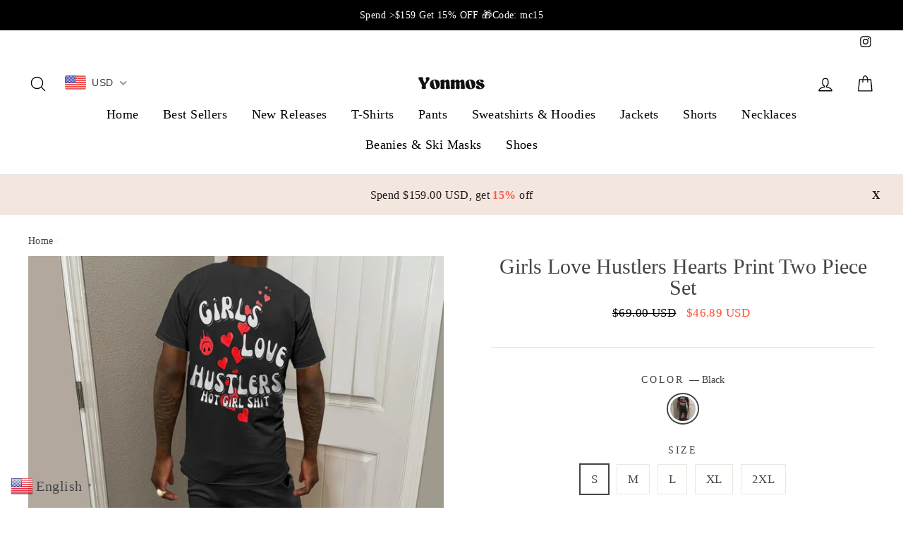

--- FILE ---
content_type: text/html; charset=utf-8
request_url: https://yonmos.com/products/girls-love-hustlers-hearts-print-two-piece-set
body_size: 50414
content:
<!doctype html>
<html class="no-js" lang="en">
<head>

  
<!-- Meta Pixel Code -->
<script>
!function(f,b,e,v,n,t,s)
{if(f.fbq)return;n=f.fbq=function(){n.callMethod?
n.callMethod.apply(n,arguments):n.queue.push(arguments)};
if(!f._fbq)f._fbq=n;n.push=n;n.loaded=!0;n.version='2.0';
n.queue=[];t=b.createElement(e);t.async=!0;
t.src=v;s=b.getElementsByTagName(e)[0];
s.parentNode.insertBefore(t,s)}(window, document,'script',
'https://connect.facebook.net/en_US/fbevents.js');
fbq('init', '517194790821377');
fbq('track', 'PageView');
</script>
<noscript><img height="1" width="1" style="display:none"
src="https://www.facebook.com/tr?id=517194790821377&ev=PageView&noscript=1"
/></noscript>
<!-- End Meta Pixel Code -->

  
  <!-- Meta Pixel Code -->
<script>
!function(f,b,e,v,n,t,s)
{if(f.fbq)return;n=f.fbq=function(){n.callMethod?
n.callMethod.apply(n,arguments):n.queue.push(arguments)};
if(!f._fbq)f._fbq=n;n.push=n;n.loaded=!0;n.version='2.0';
n.queue=[];t=b.createElement(e);t.async=!0;
t.src=v;s=b.getElementsByTagName(e)[0];
s.parentNode.insertBefore(t,s)}(window, document,'script',
'https://connect.facebook.net/en_US/fbevents.js');
fbq('init', '1059565788888712');
fbq('track', 'PageView');
</script>
<noscript><img height="1" width="1" style="display:none"
src="https://www.facebook.com/tr?id=1059565788888712&ev=PageView&noscript=1"
/></noscript>
<!-- End Meta Pixel Code -->

  
  <meta charset="utf-8">
  <meta http-equiv="X-UA-Compatible" content="IE=edge,chrome=1">
  <meta name="viewport" content="width=device-width,initial-scale=1">
  <meta name="theme-color" content="#13743d">
  <link rel="canonical" href="https://yonmos.com/products/girls-love-hustlers-hearts-print-two-piece-set">
  <meta name="format-detection" content="telephone=no"><link rel="shortcut icon" href="//yonmos.com/cdn/shop/files/yonmos-y-logo-png_32x32.png?v=1753688311" type="image/png" />
  <title>Girls Love Hustlers Hearts Print Two Piece Set&ndash; Yonmos</title><meta name="description" content="Description Spu: XHKeCagXl Season: Spring, Summer, Autumn, Winter Occasion: Outdoors, Street Color: Black Style: Casual, Basics, Street Size &amp;amp; Fit cm inch Size S M L XL 2XL Shoulder 53 54.5 56 57.5 59 Bust 106 113 120 127 134 Waist 74 80 86 92 98 Hip 104 110 116 122 128 Tops Length 70 71 72 73 74 Pants Length 107 1"><meta property="og:site_name" content="Yonmos">
  <meta property="og:url" content="https://yonmos.com/products/girls-love-hustlers-hearts-print-two-piece-set">
  <meta property="og:title" content="Girls Love Hustlers Hearts Print Two Piece Set">
  <meta property="og:type" content="product">
  <meta property="og:description" content="Description Spu: XHKeCagXl Season: Spring, Summer, Autumn, Winter Occasion: Outdoors, Street Color: Black Style: Casual, Basics, Street Size &amp;amp; Fit cm inch Size S M L XL 2XL Shoulder 53 54.5 56 57.5 59 Bust 106 113 120 127 134 Waist 74 80 86 92 98 Hip 104 110 116 122 128 Tops Length 70 71 72 73 74 Pants Length 107 1"><meta property="og:price:amount" content="46.89">
    <meta property="og:price:currency" content="USD"><meta property="og:image" content="http://yonmos.com/cdn/shop/files/78f7d33b-1d9b-4623-bbbf-dd90948b9700-1679291909487-0_1200x630.jpg?v=1756367245"><meta property="og:image" content="http://yonmos.com/cdn/shop/files/0379a1e3-acf4-4096-a5c5-5b34bc8fdbab-1679049114917-0_1200x630.jpg?v=1756367245">
  <meta property="og:image:secure_url" content="https://yonmos.com/cdn/shop/files/78f7d33b-1d9b-4623-bbbf-dd90948b9700-1679291909487-0_1200x630.jpg?v=1756367245"><meta property="og:image:secure_url" content="https://yonmos.com/cdn/shop/files/0379a1e3-acf4-4096-a5c5-5b34bc8fdbab-1679049114917-0_1200x630.jpg?v=1756367245">
  <meta name="twitter:site" content="@">
  <meta name="twitter:card" content="summary_large_image">
  <meta name="twitter:title" content="Girls Love Hustlers Hearts Print Two Piece Set">
  <meta name="twitter:description" content="Description Spu: XHKeCagXl Season: Spring, Summer, Autumn, Winter Occasion: Outdoors, Street Color: Black Style: Casual, Basics, Street Size &amp;amp; Fit cm inch Size S M L XL 2XL Shoulder 53 54.5 56 57.5 59 Bust 106 113 120 127 134 Waist 74 80 86 92 98 Hip 104 110 116 122 128 Tops Length 70 71 72 73 74 Pants Length 107 1">


  <style data-shopify>
  
  

  
  
  
</style>

  <link href="//yonmos.com/cdn/shop/t/16/assets/theme.scss.css?v=79540633738691021767680562" rel="stylesheet" type="text/css" media="all" />
  <script src="//yonmos.com/cdn/shop/t/16/assets/jquery-3.4.0.js?v=37461413406841900361762594663" type="text/javascript"></script>
  <link href="//yonmos.com/cdn/shop/t/16/assets/iconfont.css?v=145256400328241469761762594663" rel="stylesheet" type="text/css" media="all" />
  <style data-shopify>
    .collection-item__title {
      font-size: 20.8px;
    }

    @media screen and (min-width: 769px) {
      .collection-item__title {
        font-size: 26px;
      }
    }
  </style>

  <script>
    document.documentElement.className = document.documentElement.className.replace('no-js', 'js');

    window.theme = window.theme || {};
    theme.strings = {
      addToCart: "Add to cart",
      soldOut: "Sold Out",
      unavailable: "Unavailable",
      stockLabel: "[count] in stock",
      savePrice: "Save [saved_amount]",
      cartEmpty: "Your cart is currently empty.",
      cartTermsConfirmation: "You must agree with the terms and conditions of sales to check out"
    };
    theme.settings = {
      dynamicVariantsEnable: true,
      dynamicVariantType: "button",
      cartType: "drawer",
      currenciesEnabled: false,
      moneyFormat: "\u003cspan class=money\u003e${{amount}}\u003c\/span\u003e",
      saveType: "percent",
      recentlyViewedEnabled: false,
      quickView: true,
      themeVersion: "2.1.1"
    };
  </script>

  <script>window.performance && window.performance.mark && window.performance.mark('shopify.content_for_header.start');</script><meta id="shopify-digital-wallet" name="shopify-digital-wallet" content="/60128198861/digital_wallets/dialog">
<meta name="shopify-checkout-api-token" content="a587d995a9b3c57ae7e1a03d9a18ff6e">
<meta id="in-context-paypal-metadata" data-shop-id="60128198861" data-venmo-supported="false" data-environment="production" data-locale="en_US" data-paypal-v4="true" data-currency="USD">
<link rel="alternate" type="application/json+oembed" href="https://yonmos.com/products/girls-love-hustlers-hearts-print-two-piece-set.oembed">
<script async="async" src="/checkouts/internal/preloads.js?locale=en-US"></script>
<script id="shopify-features" type="application/json">{"accessToken":"a587d995a9b3c57ae7e1a03d9a18ff6e","betas":["rich-media-storefront-analytics"],"domain":"yonmos.com","predictiveSearch":true,"shopId":60128198861,"locale":"en"}</script>
<script>var Shopify = Shopify || {};
Shopify.shop = "yonmos.myshopify.com";
Shopify.locale = "en";
Shopify.currency = {"active":"USD","rate":"1.0"};
Shopify.country = "US";
Shopify.theme = {"name":"20251108-beifen","id":159548604621,"schema_name":"Impulse","schema_version":"2.1.1","theme_store_id":null,"role":"main"};
Shopify.theme.handle = "null";
Shopify.theme.style = {"id":null,"handle":null};
Shopify.cdnHost = "yonmos.com/cdn";
Shopify.routes = Shopify.routes || {};
Shopify.routes.root = "/";</script>
<script type="module">!function(o){(o.Shopify=o.Shopify||{}).modules=!0}(window);</script>
<script>!function(o){function n(){var o=[];function n(){o.push(Array.prototype.slice.apply(arguments))}return n.q=o,n}var t=o.Shopify=o.Shopify||{};t.loadFeatures=n(),t.autoloadFeatures=n()}(window);</script>
<script id="shop-js-analytics" type="application/json">{"pageType":"product"}</script>
<script defer="defer" async type="module" src="//yonmos.com/cdn/shopifycloud/shop-js/modules/v2/client.init-shop-cart-sync_BT-GjEfc.en.esm.js"></script>
<script defer="defer" async type="module" src="//yonmos.com/cdn/shopifycloud/shop-js/modules/v2/chunk.common_D58fp_Oc.esm.js"></script>
<script defer="defer" async type="module" src="//yonmos.com/cdn/shopifycloud/shop-js/modules/v2/chunk.modal_xMitdFEc.esm.js"></script>
<script type="module">
  await import("//yonmos.com/cdn/shopifycloud/shop-js/modules/v2/client.init-shop-cart-sync_BT-GjEfc.en.esm.js");
await import("//yonmos.com/cdn/shopifycloud/shop-js/modules/v2/chunk.common_D58fp_Oc.esm.js");
await import("//yonmos.com/cdn/shopifycloud/shop-js/modules/v2/chunk.modal_xMitdFEc.esm.js");

  window.Shopify.SignInWithShop?.initShopCartSync?.({"fedCMEnabled":true,"windoidEnabled":true});

</script>
<script>(function() {
  var isLoaded = false;
  function asyncLoad() {
    if (isLoaded) return;
    isLoaded = true;
    var urls = ["https:\/\/reconvert-cdn.com\/assets\/js\/store_reconvert_node.js?v=2\u0026scid=ODcyNjNmMDI3MzdkYjQzMzI5ZjlkMjI4OWFmYzgxYTEuZTM3NzZjYzgwNmEzYTY2YmY1ZjNiYmJmNDcxNDMxMzg=\u0026shop=yonmos.myshopify.com","https:\/\/reconvert-cdn.com\/assets\/js\/reconvert_script_tags.mini.js?scid=cms1N0dMbVNCRmhCNWl3MFRaTXd3UT09\u0026shop=yonmos.myshopify.com","https:\/\/www.pxucdn.com\/apps\/uso.js?shop=yonmos.myshopify.com","https:\/\/cdn.logbase.io\/lb-upsell-wrapper.js?shop=yonmos.myshopify.com"];
    for (var i = 0; i < urls.length; i++) {
      var s = document.createElement('script');
      s.type = 'text/javascript';
      s.async = true;
      s.src = urls[i];
      var x = document.getElementsByTagName('script')[0];
      x.parentNode.insertBefore(s, x);
    }
  };
  if(window.attachEvent) {
    window.attachEvent('onload', asyncLoad);
  } else {
    window.addEventListener('load', asyncLoad, false);
  }
})();</script>
<script id="__st">var __st={"a":60128198861,"offset":28800,"reqid":"54c080ed-7cab-46bb-9e11-23561ac1ce14-1769377854","pageurl":"yonmos.com\/products\/girls-love-hustlers-hearts-print-two-piece-set","u":"141435dd1fd9","p":"product","rtyp":"product","rid":9051447460045};</script>
<script>window.ShopifyPaypalV4VisibilityTracking = true;</script>
<script id="captcha-bootstrap">!function(){'use strict';const t='contact',e='account',n='new_comment',o=[[t,t],['blogs',n],['comments',n],[t,'customer']],c=[[e,'customer_login'],[e,'guest_login'],[e,'recover_customer_password'],[e,'create_customer']],r=t=>t.map((([t,e])=>`form[action*='/${t}']:not([data-nocaptcha='true']) input[name='form_type'][value='${e}']`)).join(','),a=t=>()=>t?[...document.querySelectorAll(t)].map((t=>t.form)):[];function s(){const t=[...o],e=r(t);return a(e)}const i='password',u='form_key',d=['recaptcha-v3-token','g-recaptcha-response','h-captcha-response',i],f=()=>{try{return window.sessionStorage}catch{return}},m='__shopify_v',_=t=>t.elements[u];function p(t,e,n=!1){try{const o=window.sessionStorage,c=JSON.parse(o.getItem(e)),{data:r}=function(t){const{data:e,action:n}=t;return t[m]||n?{data:e,action:n}:{data:t,action:n}}(c);for(const[e,n]of Object.entries(r))t.elements[e]&&(t.elements[e].value=n);n&&o.removeItem(e)}catch(o){console.error('form repopulation failed',{error:o})}}const l='form_type',E='cptcha';function T(t){t.dataset[E]=!0}const w=window,h=w.document,L='Shopify',v='ce_forms',y='captcha';let A=!1;((t,e)=>{const n=(g='f06e6c50-85a8-45c8-87d0-21a2b65856fe',I='https://cdn.shopify.com/shopifycloud/storefront-forms-hcaptcha/ce_storefront_forms_captcha_hcaptcha.v1.5.2.iife.js',D={infoText:'Protected by hCaptcha',privacyText:'Privacy',termsText:'Terms'},(t,e,n)=>{const o=w[L][v],c=o.bindForm;if(c)return c(t,g,e,D).then(n);var r;o.q.push([[t,g,e,D],n]),r=I,A||(h.body.append(Object.assign(h.createElement('script'),{id:'captcha-provider',async:!0,src:r})),A=!0)});var g,I,D;w[L]=w[L]||{},w[L][v]=w[L][v]||{},w[L][v].q=[],w[L][y]=w[L][y]||{},w[L][y].protect=function(t,e){n(t,void 0,e),T(t)},Object.freeze(w[L][y]),function(t,e,n,w,h,L){const[v,y,A,g]=function(t,e,n){const i=e?o:[],u=t?c:[],d=[...i,...u],f=r(d),m=r(i),_=r(d.filter((([t,e])=>n.includes(e))));return[a(f),a(m),a(_),s()]}(w,h,L),I=t=>{const e=t.target;return e instanceof HTMLFormElement?e:e&&e.form},D=t=>v().includes(t);t.addEventListener('submit',(t=>{const e=I(t);if(!e)return;const n=D(e)&&!e.dataset.hcaptchaBound&&!e.dataset.recaptchaBound,o=_(e),c=g().includes(e)&&(!o||!o.value);(n||c)&&t.preventDefault(),c&&!n&&(function(t){try{if(!f())return;!function(t){const e=f();if(!e)return;const n=_(t);if(!n)return;const o=n.value;o&&e.removeItem(o)}(t);const e=Array.from(Array(32),(()=>Math.random().toString(36)[2])).join('');!function(t,e){_(t)||t.append(Object.assign(document.createElement('input'),{type:'hidden',name:u})),t.elements[u].value=e}(t,e),function(t,e){const n=f();if(!n)return;const o=[...t.querySelectorAll(`input[type='${i}']`)].map((({name:t})=>t)),c=[...d,...o],r={};for(const[a,s]of new FormData(t).entries())c.includes(a)||(r[a]=s);n.setItem(e,JSON.stringify({[m]:1,action:t.action,data:r}))}(t,e)}catch(e){console.error('failed to persist form',e)}}(e),e.submit())}));const S=(t,e)=>{t&&!t.dataset[E]&&(n(t,e.some((e=>e===t))),T(t))};for(const o of['focusin','change'])t.addEventListener(o,(t=>{const e=I(t);D(e)&&S(e,y())}));const B=e.get('form_key'),M=e.get(l),P=B&&M;t.addEventListener('DOMContentLoaded',(()=>{const t=y();if(P)for(const e of t)e.elements[l].value===M&&p(e,B);[...new Set([...A(),...v().filter((t=>'true'===t.dataset.shopifyCaptcha))])].forEach((e=>S(e,t)))}))}(h,new URLSearchParams(w.location.search),n,t,e,['guest_login'])})(!0,!0)}();</script>
<script integrity="sha256-4kQ18oKyAcykRKYeNunJcIwy7WH5gtpwJnB7kiuLZ1E=" data-source-attribution="shopify.loadfeatures" defer="defer" src="//yonmos.com/cdn/shopifycloud/storefront/assets/storefront/load_feature-a0a9edcb.js" crossorigin="anonymous"></script>
<script data-source-attribution="shopify.dynamic_checkout.dynamic.init">var Shopify=Shopify||{};Shopify.PaymentButton=Shopify.PaymentButton||{isStorefrontPortableWallets:!0,init:function(){window.Shopify.PaymentButton.init=function(){};var t=document.createElement("script");t.src="https://yonmos.com/cdn/shopifycloud/portable-wallets/latest/portable-wallets.en.js",t.type="module",document.head.appendChild(t)}};
</script>
<script data-source-attribution="shopify.dynamic_checkout.buyer_consent">
  function portableWalletsHideBuyerConsent(e){var t=document.getElementById("shopify-buyer-consent"),n=document.getElementById("shopify-subscription-policy-button");t&&n&&(t.classList.add("hidden"),t.setAttribute("aria-hidden","true"),n.removeEventListener("click",e))}function portableWalletsShowBuyerConsent(e){var t=document.getElementById("shopify-buyer-consent"),n=document.getElementById("shopify-subscription-policy-button");t&&n&&(t.classList.remove("hidden"),t.removeAttribute("aria-hidden"),n.addEventListener("click",e))}window.Shopify?.PaymentButton&&(window.Shopify.PaymentButton.hideBuyerConsent=portableWalletsHideBuyerConsent,window.Shopify.PaymentButton.showBuyerConsent=portableWalletsShowBuyerConsent);
</script>
<script data-source-attribution="shopify.dynamic_checkout.cart.bootstrap">document.addEventListener("DOMContentLoaded",(function(){function t(){return document.querySelector("shopify-accelerated-checkout-cart, shopify-accelerated-checkout")}if(t())Shopify.PaymentButton.init();else{new MutationObserver((function(e,n){t()&&(Shopify.PaymentButton.init(),n.disconnect())})).observe(document.body,{childList:!0,subtree:!0})}}));
</script>
<link id="shopify-accelerated-checkout-styles" rel="stylesheet" media="screen" href="https://yonmos.com/cdn/shopifycloud/portable-wallets/latest/accelerated-checkout-backwards-compat.css" crossorigin="anonymous">
<style id="shopify-accelerated-checkout-cart">
        #shopify-buyer-consent {
  margin-top: 1em;
  display: inline-block;
  width: 100%;
}

#shopify-buyer-consent.hidden {
  display: none;
}

#shopify-subscription-policy-button {
  background: none;
  border: none;
  padding: 0;
  text-decoration: underline;
  font-size: inherit;
  cursor: pointer;
}

#shopify-subscription-policy-button::before {
  box-shadow: none;
}

      </style>

<script>window.performance && window.performance.mark && window.performance.mark('shopify.content_for_header.end');</script>

  <script src="//yonmos.com/cdn/shop/t/16/assets/vendor-scripts-v2.js" defer="defer"></script>

  

  <script src="//yonmos.com/cdn/shop/t/16/assets/theme.js?v=151014941696358112061762594663" defer="defer"></script><!-- BEGIN app block: shopify://apps/beast-currency-converter/blocks/doubly/267afa86-a419-4d5b-a61b-556038e7294d -->


	<script>
		var DoublyGlobalCurrency, catchXHR = true, bccAppVersion = 1;
       	var DoublyGlobal = {
			theme : 'flags_theme',
			spanClass : 'money',
			cookieName : '_g1723001204',
			ratesUrl :  'https://init.grizzlyapps.com/9e32c84f0db4f7b1eb40c32bdb0bdea9',
			geoUrl : 'https://currency.grizzlyapps.com/83d400c612f9a099fab8f76dcab73a48',
			shopCurrency : 'USD',
            allowedCurrencies : '["USD","EUR","GBP","AUD","CAD"]',
			countriesJSON : '[]',
			currencyMessage : 'All orders are processed in USD. While the content of your cart is currently displayed in <span class="selected-currency"></span>, you will checkout using USD at the most current exchange rate.',
            currencyFormat : 'money_with_currency_format',
			euroFormat : 'amount',
            removeDecimals : 0,
            roundDecimals : 0,
            roundTo : '99',
            autoSwitch : 0,
			showPriceOnHover : 0,
            showCurrencyMessage : false,
			hideConverter : '0',
			forceJqueryLoad : false,
			beeketing : true,
			themeScript : '',
			customerScriptBefore : '',
			customerScriptAfter : '',
			debug: false
		};

		<!-- inline script: fixes + various plugin js functions -->
		DoublyGlobal.themeScript = "if(DoublyGlobal.debug) debugger;dbGenericFixes=true; \/* hide generic *\/ if(window.location.href.indexOf('\/checkouts') != -1 || window.location.href.indexOf('\/password') != -1 || window.location.href.indexOf('\/orders') != -1) { const doublyStylesHide = document.createElement('style'); doublyStylesHide.textContent = ` .doubly-float, .doubly-wrapper { display:none !important; } `; document.head.appendChild(doublyStylesHide); } \/* generic code to add money, message, convert with retry *\/ function genericConvert(){ if (typeof doublyAddMessage !== 'undefined') doublyAddMessage(); if (typeof doublyAddMoney !== 'undefined') doublyAddMoney(); if (typeof doublyResetMoney !== 'undefined') doublyResetMoney(); DoublyCurrency.convertAll(); initExtraFeatures(); } window.doublyChangeEvent = function(e) { var numRetries = (typeof doublyIntervalTries !== 'undefined' ? doublyIntervalTries : 6); var timeout = (typeof doublyIntervalTime !== 'undefined' ? doublyIntervalTime : 400); clearInterval(window.doublyInterval); \/* quick convert *\/ setTimeout(genericConvert, 50); \/* retry *\/ window.doublyInterval = setInterval(function() { try{ genericConvert(); } catch (e) { clearInterval(window.doublyInterval); } if (numRetries-- <= 0) clearInterval(window.doublyInterval); }, timeout); }; \/* bind events *\/ ['mouseup', 'change', 'input', 'scroll'].forEach(function(event) { document.removeEventListener(event, doublyChangeEvent); document.addEventListener(event, doublyChangeEvent); }); \/* for ajax cart *\/ jQueryGrizzly(document).unbind('ajaxComplete.doublyGenericFix'); jQueryGrizzly(document).bind('ajaxComplete.doublyGenericFix', doublyChangeEvent);";
                    DoublyGlobal.initNiceSelect = function(){
                        !function(e) {
                            e.fn.niceSelect = function() {
                                this.each(function() {
                                    var s = e(this);
                                    var t = s.next()
                                    , n = s.find('option')
                                    , a = s.find('option:selected');
                                    t.find('.current').html('<span class="flags flags-' + a.data('country') + '"></span> &nbsp;' + a.data('display') || a.text());
                                }),
                                e(document).off('.nice_select'),
                                e(document).on('click.nice_select', '.doubly-nice-select.doubly-nice-select', function(s) {
                                    var t = e(this);
                                    e('.doubly-nice-select').not(t).removeClass('open'),
                                    t.toggleClass('open'),
                                    t.hasClass('open') ? (t.find('.option'),
                                    t.find('.focus').removeClass('focus'),
                                    t.find('.selected').addClass('focus')) : t.focus()
                                }),
                                e(document).on('click.nice_select', function(s) {
                                    0 === e(s.target).closest('.doubly-nice-select').length && e('.doubly-nice-select').removeClass('open').find('.option')
                                }),
                                e(document).on('click.nice_select', '.doubly-nice-select .option', function(s) {
                                    var t = e(this);
                                    e('.doubly-nice-select').each(function() {
                                        var s = e(this).find('.option[data-value="' + t.data('value') + '"]')
                                        , n = s.closest('.doubly-nice-select');
                                        n.find('.selected').removeClass('selected'),
                                        s.addClass('selected');
                                        var a = '<span class="flags flags-' + s.data('country') + '"></span> &nbsp;' + s.data('display') || s.text();
                                        n.find('.current').html(a),
                                        n.prev('select').val(s.data('value')).trigger('change')
                                    })
                                }),
                                e(document).on('keydown.nice_select', '.doubly-nice-select', function(s) {
                                    var t = e(this)
                                    , n = e(t.find('.focus') || t.find('.list .option.selected'));
                                    if (32 == s.keyCode || 13 == s.keyCode)
                                        return t.hasClass('open') ? n.trigger('click') : t.trigger('click'),
                                        !1;
                                    if (40 == s.keyCode)
                                        return t.hasClass('open') ? n.next().length > 0 && (t.find('.focus').removeClass('focus'),
                                        n.next().addClass('focus')) : t.trigger('click'),
                                        !1;
                                    if (38 == s.keyCode)
                                        return t.hasClass('open') ? n.prev().length > 0 && (t.find('.focus').removeClass('focus'),
                                        n.prev().addClass('focus')) : t.trigger('click'),
                                        !1;
                                    if (27 == s.keyCode)
                                        t.hasClass('open') && t.trigger('click');
                                    else if (9 == s.keyCode && t.hasClass('open'))
                                        return !1
                                })
                            }
                        }(jQueryGrizzly);
                    };
                DoublyGlobal.addSelect = function(){
                    /* add select in select wrapper or body */  
                    if (jQueryGrizzly('.doubly-wrapper').length>0) { 
                        var doublyWrapper = '.doubly-wrapper';
                    } else if (jQueryGrizzly('.doubly-float').length==0) {
                        var doublyWrapper = '.doubly-float';
                        jQueryGrizzly('body').append('<div class="doubly-float"></div>');
                    }
                    document.querySelectorAll(doublyWrapper).forEach(function(el) {
                        el.insertAdjacentHTML('afterbegin', '<select class="currency-switcher right noreplace" name="doubly-currencies"><option value="USD" data-country="United-States" data-currency-symbol="&#36;" data-display="USD">US Dollar</option><option value="EUR" data-country="European-Union" data-currency-symbol="&#8364;" data-display="EUR">Euro</option><option value="GBP" data-country="United-Kingdom" data-currency-symbol="&#163;" data-display="GBP">British Pound Sterling</option><option value="AUD" data-country="Australia" data-currency-symbol="&#36;" data-display="AUD">Australian Dollar</option><option value="CAD" data-country="Canada" data-currency-symbol="&#36;" data-display="CAD">Canadian Dollar</option></select> <div class="doubly-nice-select currency-switcher right" data-nosnippet> <span class="current notranslate"></span> <ul class="list"> <li class="option notranslate" data-value="USD" data-country="United-States" data-currency-symbol="&#36;" data-display="USD"><span class="flags flags-United-States"></span> &nbsp;US Dollar</li><li class="option notranslate" data-value="EUR" data-country="European-Union" data-currency-symbol="&#8364;" data-display="EUR"><span class="flags flags-European-Union"></span> &nbsp;Euro</li><li class="option notranslate" data-value="GBP" data-country="United-Kingdom" data-currency-symbol="&#163;" data-display="GBP"><span class="flags flags-United-Kingdom"></span> &nbsp;British Pound Sterling</li><li class="option notranslate" data-value="AUD" data-country="Australia" data-currency-symbol="&#36;" data-display="AUD"><span class="flags flags-Australia"></span> &nbsp;Australian Dollar</li><li class="option notranslate" data-value="CAD" data-country="Canada" data-currency-symbol="&#36;" data-display="CAD"><span class="flags flags-Canada"></span> &nbsp;Canadian Dollar</li> </ul> </div>');
                    });
                }
		var bbb = "0";
	</script>
	
	
	<!-- inline styles -->
	<style> 
		
		.flags{background-image:url("https://cdn.shopify.com/extensions/01997e3d-dbe8-7f57-a70f-4120f12c2b07/currency-54/assets/currency-flags.png")}
		.flags-small{background-image:url("https://cdn.shopify.com/extensions/01997e3d-dbe8-7f57-a70f-4120f12c2b07/currency-54/assets/currency-flags-small.png")}
		select.currency-switcher{display:none}.doubly-nice-select{-webkit-tap-highlight-color:transparent;background-color:#fff;border-radius:5px;border:1px solid #e8e8e8;box-sizing:border-box;cursor:pointer;display:block;float:left;font-family:"Helvetica Neue",Arial;font-size:14px;font-weight:400;height:42px;line-height:40px;outline:0;padding-left:12px;padding-right:30px;position:relative;text-align:left!important;transition:none;/*transition:all .2s ease-in-out;*/-webkit-user-select:none;-moz-user-select:none;-ms-user-select:none;user-select:none;white-space:nowrap;width:auto}.doubly-nice-select:hover{border-color:#dbdbdb}.doubly-nice-select.open,.doubly-nice-select:active,.doubly-nice-select:focus{border-color:#88bfff}.doubly-nice-select:after{border-bottom:2px solid #999;border-right:2px solid #999;content:"";display:block;height:5px;box-sizing:content-box;pointer-events:none;position:absolute;right:14px;top:16px;-webkit-transform-origin:66% 66%;transform-origin:66% 66%;-webkit-transform:rotate(45deg);transform:rotate(45deg);transition:transform .15s ease-in-out;width:5px}.doubly-nice-select.open:after{-webkit-transform:rotate(-135deg);transform:rotate(-135deg)}.doubly-nice-select.open .list{opacity:1;pointer-events:auto;-webkit-transform:scale(1) translateY(0);transform:scale(1) translateY(0); z-index:1000000 !important;}.doubly-nice-select.disabled{border-color:#ededed;color:#999;pointer-events:none}.doubly-nice-select.disabled:after{border-color:#ccc}.doubly-nice-select.wide{width:100%}.doubly-nice-select.wide .list{left:0!important;right:0!important}.doubly-nice-select.right{float:right}.doubly-nice-select.right .list{left:auto;right:0}.doubly-nice-select.small{font-size:12px;height:36px;line-height:34px}.doubly-nice-select.small:after{height:4px;width:4px}.flags-Afghanistan,.flags-Albania,.flags-Algeria,.flags-Andorra,.flags-Angola,.flags-Antigua-and-Barbuda,.flags-Argentina,.flags-Armenia,.flags-Aruba,.flags-Australia,.flags-Austria,.flags-Azerbaijan,.flags-Bahamas,.flags-Bahrain,.flags-Bangladesh,.flags-Barbados,.flags-Belarus,.flags-Belgium,.flags-Belize,.flags-Benin,.flags-Bermuda,.flags-Bhutan,.flags-Bitcoin,.flags-Bolivia,.flags-Bosnia-and-Herzegovina,.flags-Botswana,.flags-Brazil,.flags-Brunei,.flags-Bulgaria,.flags-Burkina-Faso,.flags-Burundi,.flags-Cambodia,.flags-Cameroon,.flags-Canada,.flags-Cape-Verde,.flags-Cayman-Islands,.flags-Central-African-Republic,.flags-Chad,.flags-Chile,.flags-China,.flags-Colombia,.flags-Comoros,.flags-Congo-Democratic,.flags-Congo-Republic,.flags-Costa-Rica,.flags-Cote-d_Ivoire,.flags-Croatia,.flags-Cuba,.flags-Curacao,.flags-Cyprus,.flags-Czech-Republic,.flags-Denmark,.flags-Djibouti,.flags-Dominica,.flags-Dominican-Republic,.flags-East-Timor,.flags-Ecuador,.flags-Egypt,.flags-El-Salvador,.flags-Equatorial-Guinea,.flags-Eritrea,.flags-Estonia,.flags-Ethiopia,.flags-European-Union,.flags-Falkland-Islands,.flags-Fiji,.flags-Finland,.flags-France,.flags-Gabon,.flags-Gambia,.flags-Georgia,.flags-Germany,.flags-Ghana,.flags-Gibraltar,.flags-Grecee,.flags-Grenada,.flags-Guatemala,.flags-Guernsey,.flags-Guinea,.flags-Guinea-Bissau,.flags-Guyana,.flags-Haiti,.flags-Honduras,.flags-Hong-Kong,.flags-Hungary,.flags-IMF,.flags-Iceland,.flags-India,.flags-Indonesia,.flags-Iran,.flags-Iraq,.flags-Ireland,.flags-Isle-of-Man,.flags-Israel,.flags-Italy,.flags-Jamaica,.flags-Japan,.flags-Jersey,.flags-Jordan,.flags-Kazakhstan,.flags-Kenya,.flags-Korea-North,.flags-Korea-South,.flags-Kosovo,.flags-Kuwait,.flags-Kyrgyzstan,.flags-Laos,.flags-Latvia,.flags-Lebanon,.flags-Lesotho,.flags-Liberia,.flags-Libya,.flags-Liechtenstein,.flags-Lithuania,.flags-Luxembourg,.flags-Macao,.flags-Macedonia,.flags-Madagascar,.flags-Malawi,.flags-Malaysia,.flags-Maldives,.flags-Mali,.flags-Malta,.flags-Marshall-Islands,.flags-Mauritania,.flags-Mauritius,.flags-Mexico,.flags-Micronesia-_Federated_,.flags-Moldova,.flags-Monaco,.flags-Mongolia,.flags-Montenegro,.flags-Morocco,.flags-Mozambique,.flags-Myanmar,.flags-Namibia,.flags-Nauru,.flags-Nepal,.flags-Netherlands,.flags-New-Zealand,.flags-Nicaragua,.flags-Niger,.flags-Nigeria,.flags-Norway,.flags-Oman,.flags-Pakistan,.flags-Palau,.flags-Panama,.flags-Papua-New-Guinea,.flags-Paraguay,.flags-Peru,.flags-Philippines,.flags-Poland,.flags-Portugal,.flags-Qatar,.flags-Romania,.flags-Russia,.flags-Rwanda,.flags-Saint-Helena,.flags-Saint-Kitts-and-Nevis,.flags-Saint-Lucia,.flags-Saint-Vincent-and-the-Grenadines,.flags-Samoa,.flags-San-Marino,.flags-Sao-Tome-and-Principe,.flags-Saudi-Arabia,.flags-Seborga,.flags-Senegal,.flags-Serbia,.flags-Seychelles,.flags-Sierra-Leone,.flags-Singapore,.flags-Slovakia,.flags-Slovenia,.flags-Solomon-Islands,.flags-Somalia,.flags-South-Africa,.flags-South-Sudan,.flags-Spain,.flags-Sri-Lanka,.flags-Sudan,.flags-Suriname,.flags-Swaziland,.flags-Sweden,.flags-Switzerland,.flags-Syria,.flags-Taiwan,.flags-Tajikistan,.flags-Tanzania,.flags-Thailand,.flags-Togo,.flags-Tonga,.flags-Trinidad-and-Tobago,.flags-Tunisia,.flags-Turkey,.flags-Turkmenistan,.flags-Tuvalu,.flags-Uganda,.flags-Ukraine,.flags-United-Arab-Emirates,.flags-United-Kingdom,.flags-United-States,.flags-Uruguay,.flags-Uzbekistan,.flags-Vanuatu,.flags-Vatican-City,.flags-Venezuela,.flags-Vietnam,.flags-Wallis-and-Futuna,.flags-XAG,.flags-XAU,.flags-XPT,.flags-Yemen,.flags-Zambia,.flags-Zimbabwe{width:30px;height:20px}.doubly-nice-select.small .option{line-height:34px;min-height:34px}.doubly-nice-select .list{background-color:#fff;border-radius:5px;box-shadow:0 0 0 1px rgba(68,68,68,.11);box-sizing:border-box;margin:4px 0 0!important;opacity:0;overflow:scroll;overflow-x:hidden;padding:0;pointer-events:none;position:absolute;top:100%;max-height:260px;left:0;-webkit-transform-origin:50% 0;transform-origin:50% 0;-webkit-transform:scale(.75) translateY(-21px);transform:scale(.75) translateY(-21px);transition:all .2s cubic-bezier(.5,0,0,1.25),opacity .15s ease-out;z-index:100000}.doubly-nice-select .current img,.doubly-nice-select .option img{vertical-align:top;padding-top:10px}.doubly-nice-select .list:hover .option:not(:hover){background-color:transparent!important}.doubly-nice-select .option{font-size:13px !important;float:none!important;text-align:left !important;margin:0px !important;font-family:Helvetica Neue,Arial !important;letter-spacing:normal;text-transform:none;display:block!important;cursor:pointer;font-weight:400;line-height:40px!important;list-style:none;min-height:40px;min-width:55px;margin-bottom:0;outline:0;padding-left:18px!important;padding-right:52px!important;text-align:left;transition:all .2s}.doubly-nice-select .option.focus,.doubly-nice-select .option.selected.focus,.doubly-nice-select .option:hover{background-color:#f6f6f6}.doubly-nice-select .option.selected{font-weight:700}.doubly-nice-select .current img{line-height:45px}.doubly-nice-select.slim{padding:0 18px 0 0;height:20px;line-height:20px;border:0;background:0 0!important}.doubly-nice-select.slim .current .flags{margin-top:0 !important}.doubly-nice-select.slim:after{right:4px;top:6px}.flags{background-repeat:no-repeat;display:block;margin:10px 4px 0 0 !important;float:left}.flags-Zimbabwe{background-position:-5px -5px}.flags-Zambia{background-position:-45px -5px}.flags-Yemen{background-position:-85px -5px}.flags-Vietnam{background-position:-125px -5px}.flags-Venezuela{background-position:-165px -5px}.flags-Vatican-City{background-position:-205px -5px}.flags-Vanuatu{background-position:-245px -5px}.flags-Uzbekistan{background-position:-285px -5px}.flags-Uruguay{background-position:-325px -5px}.flags-United-States{background-position:-365px -5px}.flags-United-Kingdom{background-position:-405px -5px}.flags-United-Arab-Emirates{background-position:-445px -5px}.flags-Ukraine{background-position:-5px -35px}.flags-Uganda{background-position:-45px -35px}.flags-Tuvalu{background-position:-85px -35px}.flags-Turkmenistan{background-position:-125px -35px}.flags-Turkey{background-position:-165px -35px}.flags-Tunisia{background-position:-205px -35px}.flags-Trinidad-and-Tobago{background-position:-245px -35px}.flags-Tonga{background-position:-285px -35px}.flags-Togo{background-position:-325px -35px}.flags-Thailand{background-position:-365px -35px}.flags-Tanzania{background-position:-405px -35px}.flags-Tajikistan{background-position:-445px -35px}.flags-Taiwan{background-position:-5px -65px}.flags-Syria{background-position:-45px -65px}.flags-Switzerland{background-position:-85px -65px}.flags-Sweden{background-position:-125px -65px}.flags-Swaziland{background-position:-165px -65px}.flags-Suriname{background-position:-205px -65px}.flags-Sudan{background-position:-245px -65px}.flags-Sri-Lanka{background-position:-285px -65px}.flags-Spain{background-position:-325px -65px}.flags-South-Sudan{background-position:-365px -65px}.flags-South-Africa{background-position:-405px -65px}.flags-Somalia{background-position:-445px -65px}.flags-Solomon-Islands{background-position:-5px -95px}.flags-Slovenia{background-position:-45px -95px}.flags-Slovakia{background-position:-85px -95px}.flags-Singapore{background-position:-125px -95px}.flags-Sierra-Leone{background-position:-165px -95px}.flags-Seychelles{background-position:-205px -95px}.flags-Serbia{background-position:-245px -95px}.flags-Senegal{background-position:-285px -95px}.flags-Saudi-Arabia{background-position:-325px -95px}.flags-Sao-Tome-and-Principe{background-position:-365px -95px}.flags-San-Marino{background-position:-405px -95px}.flags-Samoa{background-position:-445px -95px}.flags-Saint-Vincent-and-the-Grenadines{background-position:-5px -125px}.flags-Saint-Lucia{background-position:-45px -125px}.flags-Saint-Kitts-and-Nevis{background-position:-85px -125px}.flags-Rwanda{background-position:-125px -125px}.flags-Russia{background-position:-165px -125px}.flags-Romania{background-position:-205px -125px}.flags-Qatar{background-position:-245px -125px}.flags-Portugal{background-position:-285px -125px}.flags-Poland{background-position:-325px -125px}.flags-Philippines{background-position:-365px -125px}.flags-Peru{background-position:-405px -125px}.flags-Paraguay{background-position:-445px -125px}.flags-Papua-New-Guinea{background-position:-5px -155px}.flags-Panama{background-position:-45px -155px}.flags-Palau{background-position:-85px -155px}.flags-Pakistan{background-position:-125px -155px}.flags-Oman{background-position:-165px -155px}.flags-Norway{background-position:-205px -155px}.flags-Nigeria{background-position:-245px -155px}.flags-Niger{background-position:-285px -155px}.flags-Nicaragua{background-position:-325px -155px}.flags-New-Zealand{background-position:-365px -155px}.flags-Netherlands{background-position:-405px -155px}.flags-Nepal{background-position:-445px -155px}.flags-Nauru{background-position:-5px -185px}.flags-Namibia{background-position:-45px -185px}.flags-Myanmar{background-position:-85px -185px}.flags-Mozambique{background-position:-125px -185px}.flags-Morocco{background-position:-165px -185px}.flags-Montenegro{background-position:-205px -185px}.flags-Mongolia{background-position:-245px -185px}.flags-Monaco{background-position:-285px -185px}.flags-Moldova{background-position:-325px -185px}.flags-Micronesia-_Federated_{background-position:-365px -185px}.flags-Mexico{background-position:-405px -185px}.flags-Mauritius{background-position:-445px -185px}.flags-Mauritania{background-position:-5px -215px}.flags-Marshall-Islands{background-position:-45px -215px}.flags-Malta{background-position:-85px -215px}.flags-Mali{background-position:-125px -215px}.flags-Maldives{background-position:-165px -215px}.flags-Malaysia{background-position:-205px -215px}.flags-Malawi{background-position:-245px -215px}.flags-Madagascar{background-position:-285px -215px}.flags-Macedonia{background-position:-325px -215px}.flags-Luxembourg{background-position:-365px -215px}.flags-Lithuania{background-position:-405px -215px}.flags-Liechtenstein{background-position:-445px -215px}.flags-Libya{background-position:-5px -245px}.flags-Liberia{background-position:-45px -245px}.flags-Lesotho{background-position:-85px -245px}.flags-Lebanon{background-position:-125px -245px}.flags-Latvia{background-position:-165px -245px}.flags-Laos{background-position:-205px -245px}.flags-Kyrgyzstan{background-position:-245px -245px}.flags-Kuwait{background-position:-285px -245px}.flags-Kosovo{background-position:-325px -245px}.flags-Korea-South{background-position:-365px -245px}.flags-Korea-North{background-position:-405px -245px}.flags-Kiribati{width:30px;height:20px;background-position:-445px -245px}.flags-Kenya{background-position:-5px -275px}.flags-Kazakhstan{background-position:-45px -275px}.flags-Jordan{background-position:-85px -275px}.flags-Japan{background-position:-125px -275px}.flags-Jamaica{background-position:-165px -275px}.flags-Italy{background-position:-205px -275px}.flags-Israel{background-position:-245px -275px}.flags-Ireland{background-position:-285px -275px}.flags-Iraq{background-position:-325px -275px}.flags-Iran{background-position:-365px -275px}.flags-Indonesia{background-position:-405px -275px}.flags-India{background-position:-445px -275px}.flags-Iceland{background-position:-5px -305px}.flags-Hungary{background-position:-45px -305px}.flags-Honduras{background-position:-85px -305px}.flags-Haiti{background-position:-125px -305px}.flags-Guyana{background-position:-165px -305px}.flags-Guinea{background-position:-205px -305px}.flags-Guinea-Bissau{background-position:-245px -305px}.flags-Guatemala{background-position:-285px -305px}.flags-Grenada{background-position:-325px -305px}.flags-Grecee{background-position:-365px -305px}.flags-Ghana{background-position:-405px -305px}.flags-Germany{background-position:-445px -305px}.flags-Georgia{background-position:-5px -335px}.flags-Gambia{background-position:-45px -335px}.flags-Gabon{background-position:-85px -335px}.flags-France{background-position:-125px -335px}.flags-Finland{background-position:-165px -335px}.flags-Fiji{background-position:-205px -335px}.flags-Ethiopia{background-position:-245px -335px}.flags-Estonia{background-position:-285px -335px}.flags-Eritrea{background-position:-325px -335px}.flags-Equatorial-Guinea{background-position:-365px -335px}.flags-El-Salvador{background-position:-405px -335px}.flags-Egypt{background-position:-445px -335px}.flags-Ecuador{background-position:-5px -365px}.flags-East-Timor{background-position:-45px -365px}.flags-Dominican-Republic{background-position:-85px -365px}.flags-Dominica{background-position:-125px -365px}.flags-Djibouti{background-position:-165px -365px}.flags-Denmark{background-position:-205px -365px}.flags-Czech-Republic{background-position:-245px -365px}.flags-Cyprus{background-position:-285px -365px}.flags-Cuba{background-position:-325px -365px}.flags-Croatia{background-position:-365px -365px}.flags-Cote-d_Ivoire{background-position:-405px -365px}.flags-Costa-Rica{background-position:-445px -365px}.flags-Congo-Republic{background-position:-5px -395px}.flags-Congo-Democratic{background-position:-45px -395px}.flags-Comoros{background-position:-85px -395px}.flags-Colombia{background-position:-125px -395px}.flags-China{background-position:-165px -395px}.flags-Chile{background-position:-205px -395px}.flags-Chad{background-position:-245px -395px}.flags-Central-African-Republic{background-position:-285px -395px}.flags-Cape-Verde{background-position:-325px -395px}.flags-Canada{background-position:-365px -395px}.flags-Cameroon{background-position:-405px -395px}.flags-Cambodia{background-position:-445px -395px}.flags-Burundi{background-position:-5px -425px}.flags-Burkina-Faso{background-position:-45px -425px}.flags-Bulgaria{background-position:-85px -425px}.flags-Brunei{background-position:-125px -425px}.flags-Brazil{background-position:-165px -425px}.flags-Botswana{background-position:-205px -425px}.flags-Bosnia-and-Herzegovina{background-position:-245px -425px}.flags-Bolivia{background-position:-285px -425px}.flags-Bhutan{background-position:-325px -425px}.flags-Benin{background-position:-365px -425px}.flags-Belize{background-position:-405px -425px}.flags-Belgium{background-position:-445px -425px}.flags-Belarus{background-position:-5px -455px}.flags-Barbados{background-position:-45px -455px}.flags-Bangladesh{background-position:-85px -455px}.flags-Bahrain{background-position:-125px -455px}.flags-Bahamas{background-position:-165px -455px}.flags-Azerbaijan{background-position:-205px -455px}.flags-Austria{background-position:-245px -455px}.flags-Australia{background-position:-285px -455px}.flags-Armenia{background-position:-325px -455px}.flags-Argentina{background-position:-365px -455px}.flags-Antigua-and-Barbuda{background-position:-405px -455px}.flags-Andorra{background-position:-445px -455px}.flags-Algeria{background-position:-5px -485px}.flags-Albania{background-position:-45px -485px}.flags-Afghanistan{background-position:-85px -485px}.flags-Bermuda{background-position:-125px -485px}.flags-European-Union{background-position:-165px -485px}.flags-XPT{background-position:-205px -485px}.flags-XAU{background-position:-245px -485px}.flags-XAG{background-position:-285px -485px}.flags-Wallis-and-Futuna{background-position:-325px -485px}.flags-Seborga{background-position:-365px -485px}.flags-Aruba{background-position:-405px -485px}.flags-Angola{background-position:-445px -485px}.flags-Saint-Helena{background-position:-485px -5px}.flags-Macao{background-position:-485px -35px}.flags-Jersey{background-position:-485px -65px}.flags-Isle-of-Man{background-position:-485px -95px}.flags-IMF{background-position:-485px -125px}.flags-Hong-Kong{background-position:-485px -155px}.flags-Guernsey{background-position:-485px -185px}.flags-Gibraltar{background-position:-485px -215px}.flags-Falkland-Islands{background-position:-485px -245px}.flags-Curacao{background-position:-485px -275px}.flags-Cayman-Islands{background-position:-485px -305px}.flags-Bitcoin{background-position:-485px -335px}.flags-small{background-repeat:no-repeat;display:block;margin:5px 3px 0 0 !important;border:1px solid #fff;box-sizing:content-box;float:left}.doubly-nice-select.open .list .flags-small{margin-top:15px  !important}.flags-small.flags-Zimbabwe{width:15px;height:10px;background-position:0 0}.flags-small.flags-Zambia{width:15px;height:10px;background-position:-15px 0}.flags-small.flags-Yemen{width:15px;height:10px;background-position:-30px 0}.flags-small.flags-Vietnam{width:15px;height:10px;background-position:-45px 0}.flags-small.flags-Venezuela{width:15px;height:10px;background-position:-60px 0}.flags-small.flags-Vatican-City{width:15px;height:10px;background-position:-75px 0}.flags-small.flags-Vanuatu{width:15px;height:10px;background-position:-90px 0}.flags-small.flags-Uzbekistan{width:15px;height:10px;background-position:-105px 0}.flags-small.flags-Uruguay{width:15px;height:10px;background-position:-120px 0}.flags-small.flags-United-Kingdom{width:15px;height:10px;background-position:-150px 0}.flags-small.flags-United-Arab-Emirates{width:15px;height:10px;background-position:-165px 0}.flags-small.flags-Ukraine{width:15px;height:10px;background-position:0 -10px}.flags-small.flags-Uganda{width:15px;height:10px;background-position:-15px -10px}.flags-small.flags-Tuvalu{width:15px;height:10px;background-position:-30px -10px}.flags-small.flags-Turkmenistan{width:15px;height:10px;background-position:-45px -10px}.flags-small.flags-Turkey{width:15px;height:10px;background-position:-60px -10px}.flags-small.flags-Tunisia{width:15px;height:10px;background-position:-75px -10px}.flags-small.flags-Trinidad-and-Tobago{width:15px;height:10px;background-position:-90px -10px}.flags-small.flags-Tonga{width:15px;height:10px;background-position:-105px -10px}.flags-small.flags-Togo{width:15px;height:10px;background-position:-120px -10px}.flags-small.flags-Thailand{width:15px;height:10px;background-position:-135px -10px}.flags-small.flags-Tanzania{width:15px;height:10px;background-position:-150px -10px}.flags-small.flags-Tajikistan{width:15px;height:10px;background-position:-165px -10px}.flags-small.flags-Taiwan{width:15px;height:10px;background-position:0 -20px}.flags-small.flags-Syria{width:15px;height:10px;background-position:-15px -20px}.flags-small.flags-Switzerland{width:15px;height:10px;background-position:-30px -20px}.flags-small.flags-Sweden{width:15px;height:10px;background-position:-45px -20px}.flags-small.flags-Swaziland{width:15px;height:10px;background-position:-60px -20px}.flags-small.flags-Suriname{width:15px;height:10px;background-position:-75px -20px}.flags-small.flags-Sudan{width:15px;height:10px;background-position:-90px -20px}.flags-small.flags-Sri-Lanka{width:15px;height:10px;background-position:-105px -20px}.flags-small.flags-Spain{width:15px;height:10px;background-position:-120px -20px}.flags-small.flags-South-Sudan{width:15px;height:10px;background-position:-135px -20px}.flags-small.flags-South-Africa{width:15px;height:10px;background-position:-150px -20px}.flags-small.flags-Somalia{width:15px;height:10px;background-position:-165px -20px}.flags-small.flags-Solomon-Islands{width:15px;height:10px;background-position:0 -30px}.flags-small.flags-Slovenia{width:15px;height:10px;background-position:-15px -30px}.flags-small.flags-Slovakia{width:15px;height:10px;background-position:-30px -30px}.flags-small.flags-Singapore{width:15px;height:10px;background-position:-45px -30px}.flags-small.flags-Sierra-Leone{width:15px;height:10px;background-position:-60px -30px}.flags-small.flags-Seychelles{width:15px;height:10px;background-position:-75px -30px}.flags-small.flags-Serbia{width:15px;height:10px;background-position:-90px -30px}.flags-small.flags-Senegal{width:15px;height:10px;background-position:-105px -30px}.flags-small.flags-Saudi-Arabia{width:15px;height:10px;background-position:-120px -30px}.flags-small.flags-Sao-Tome-and-Principe{width:15px;height:10px;background-position:-135px -30px}.flags-small.flags-San-Marino{width:15px;height:10px;background-position:-150px -30px}.flags-small.flags-Samoa{width:15px;height:10px;background-position:-165px -30px}.flags-small.flags-Saint-Vincent-and-the-Grenadines{width:15px;height:10px;background-position:0 -40px}.flags-small.flags-Saint-Lucia{width:15px;height:10px;background-position:-15px -40px}.flags-small.flags-Saint-Kitts-and-Nevis{width:15px;height:10px;background-position:-30px -40px}.flags-small.flags-Rwanda{width:15px;height:10px;background-position:-45px -40px}.flags-small.flags-Russia{width:15px;height:10px;background-position:-60px -40px}.flags-small.flags-Romania{width:15px;height:10px;background-position:-75px -40px}.flags-small.flags-Qatar{width:15px;height:10px;background-position:-90px -40px}.flags-small.flags-Portugal{width:15px;height:10px;background-position:-105px -40px}.flags-small.flags-Poland{width:15px;height:10px;background-position:-120px -40px}.flags-small.flags-Philippines{width:15px;height:10px;background-position:-135px -40px}.flags-small.flags-Peru{width:15px;height:10px;background-position:-150px -40px}.flags-small.flags-Paraguay{width:15px;height:10px;background-position:-165px -40px}.flags-small.flags-Papua-New-Guinea{width:15px;height:10px;background-position:0 -50px}.flags-small.flags-Panama{width:15px;height:10px;background-position:-15px -50px}.flags-small.flags-Palau{width:15px;height:10px;background-position:-30px -50px}.flags-small.flags-Pakistan{width:15px;height:10px;background-position:-45px -50px}.flags-small.flags-Oman{width:15px;height:10px;background-position:-60px -50px}.flags-small.flags-Norway{width:15px;height:10px;background-position:-75px -50px}.flags-small.flags-Nigeria{width:15px;height:10px;background-position:-90px -50px}.flags-small.flags-Niger{width:15px;height:10px;background-position:-105px -50px}.flags-small.flags-Nicaragua{width:15px;height:10px;background-position:-120px -50px}.flags-small.flags-New-Zealand{width:15px;height:10px;background-position:-135px -50px}.flags-small.flags-Netherlands{width:15px;height:10px;background-position:-150px -50px}.flags-small.flags-Nepal{width:15px;height:10px;background-position:-165px -50px}.flags-small.flags-Nauru{width:15px;height:10px;background-position:0 -60px}.flags-small.flags-Namibia{width:15px;height:10px;background-position:-15px -60px}.flags-small.flags-Myanmar{width:15px;height:10px;background-position:-30px -60px}.flags-small.flags-Mozambique{width:15px;height:10px;background-position:-45px -60px}.flags-small.flags-Morocco{width:15px;height:10px;background-position:-60px -60px}.flags-small.flags-Montenegro{width:15px;height:10px;background-position:-75px -60px}.flags-small.flags-Mongolia{width:15px;height:10px;background-position:-90px -60px}.flags-small.flags-Monaco{width:15px;height:10px;background-position:-105px -60px}.flags-small.flags-Moldova{width:15px;height:10px;background-position:-120px -60px}.flags-small.flags-Micronesia-_Federated_{width:15px;height:10px;background-position:-135px -60px}.flags-small.flags-Mexico{width:15px;height:10px;background-position:-150px -60px}.flags-small.flags-Mauritius{width:15px;height:10px;background-position:-165px -60px}.flags-small.flags-Mauritania{width:15px;height:10px;background-position:0 -70px}.flags-small.flags-Marshall-Islands{width:15px;height:10px;background-position:-15px -70px}.flags-small.flags-Malta{width:15px;height:10px;background-position:-30px -70px}.flags-small.flags-Mali{width:15px;height:10px;background-position:-45px -70px}.flags-small.flags-Maldives{width:15px;height:10px;background-position:-60px -70px}.flags-small.flags-Malaysia{width:15px;height:10px;background-position:-75px -70px}.flags-small.flags-Malawi{width:15px;height:10px;background-position:-90px -70px}.flags-small.flags-Madagascar{width:15px;height:10px;background-position:-105px -70px}.flags-small.flags-Macedonia{width:15px;height:10px;background-position:-120px -70px}.flags-small.flags-Luxembourg{width:15px;height:10px;background-position:-135px -70px}.flags-small.flags-Lithuania{width:15px;height:10px;background-position:-150px -70px}.flags-small.flags-Liechtenstein{width:15px;height:10px;background-position:-165px -70px}.flags-small.flags-Libya{width:15px;height:10px;background-position:0 -80px}.flags-small.flags-Liberia{width:15px;height:10px;background-position:-15px -80px}.flags-small.flags-Lesotho{width:15px;height:10px;background-position:-30px -80px}.flags-small.flags-Lebanon{width:15px;height:10px;background-position:-45px -80px}.flags-small.flags-Latvia{width:15px;height:10px;background-position:-60px -80px}.flags-small.flags-Laos{width:15px;height:10px;background-position:-75px -80px}.flags-small.flags-Kyrgyzstan{width:15px;height:10px;background-position:-90px -80px}.flags-small.flags-Kuwait{width:15px;height:10px;background-position:-105px -80px}.flags-small.flags-Kosovo{width:15px;height:10px;background-position:-120px -80px}.flags-small.flags-Korea-South{width:15px;height:10px;background-position:-135px -80px}.flags-small.flags-Korea-North{width:15px;height:10px;background-position:-150px -80px}.flags-small.flags-Kiribati{width:15px;height:10px;background-position:-165px -80px}.flags-small.flags-Kenya{width:15px;height:10px;background-position:0 -90px}.flags-small.flags-Kazakhstan{width:15px;height:10px;background-position:-15px -90px}.flags-small.flags-Jordan{width:15px;height:10px;background-position:-30px -90px}.flags-small.flags-Japan{width:15px;height:10px;background-position:-45px -90px}.flags-small.flags-Jamaica{width:15px;height:10px;background-position:-60px -90px}.flags-small.flags-Italy{width:15px;height:10px;background-position:-75px -90px}.flags-small.flags-Israel{width:15px;height:10px;background-position:-90px -90px}.flags-small.flags-Ireland{width:15px;height:10px;background-position:-105px -90px}.flags-small.flags-Iraq{width:15px;height:10px;background-position:-120px -90px}.flags-small.flags-Iran{width:15px;height:10px;background-position:-135px -90px}.flags-small.flags-Indonesia{width:15px;height:10px;background-position:-150px -90px}.flags-small.flags-India{width:15px;height:10px;background-position:-165px -90px}.flags-small.flags-Iceland{width:15px;height:10px;background-position:0 -100px}.flags-small.flags-Hungary{width:15px;height:10px;background-position:-15px -100px}.flags-small.flags-Honduras{width:15px;height:10px;background-position:-30px -100px}.flags-small.flags-Haiti{width:15px;height:10px;background-position:-45px -100px}.flags-small.flags-Guyana{width:15px;height:10px;background-position:-60px -100px}.flags-small.flags-Guinea{width:15px;height:10px;background-position:-75px -100px}.flags-small.flags-Guinea-Bissau{width:15px;height:10px;background-position:-90px -100px}.flags-small.flags-Guatemala{width:15px;height:10px;background-position:-105px -100px}.flags-small.flags-Grenada{width:15px;height:10px;background-position:-120px -100px}.flags-small.flags-Grecee{width:15px;height:10px;background-position:-135px -100px}.flags-small.flags-Ghana{width:15px;height:10px;background-position:-150px -100px}.flags-small.flags-Germany{width:15px;height:10px;background-position:-165px -100px}.flags-small.flags-Georgia{width:15px;height:10px;background-position:0 -110px}.flags-small.flags-Gambia{width:15px;height:10px;background-position:-15px -110px}.flags-small.flags-Gabon{width:15px;height:10px;background-position:-30px -110px}.flags-small.flags-France{width:15px;height:10px;background-position:-45px -110px}.flags-small.flags-Finland{width:15px;height:10px;background-position:-60px -110px}.flags-small.flags-Fiji{width:15px;height:10px;background-position:-75px -110px}.flags-small.flags-Ethiopia{width:15px;height:10px;background-position:-90px -110px}.flags-small.flags-Estonia{width:15px;height:10px;background-position:-105px -110px}.flags-small.flags-Eritrea{width:15px;height:10px;background-position:-120px -110px}.flags-small.flags-Equatorial-Guinea{width:15px;height:10px;background-position:-135px -110px}.flags-small.flags-El-Salvador{width:15px;height:10px;background-position:-150px -110px}.flags-small.flags-Egypt{width:15px;height:10px;background-position:-165px -110px}.flags-small.flags-Ecuador{width:15px;height:10px;background-position:0 -120px}.flags-small.flags-East-Timor{width:15px;height:10px;background-position:-15px -120px}.flags-small.flags-Dominican-Republic{width:15px;height:10px;background-position:-30px -120px}.flags-small.flags-Dominica{width:15px;height:10px;background-position:-45px -120px}.flags-small.flags-Djibouti{width:15px;height:10px;background-position:-60px -120px}.flags-small.flags-Denmark{width:15px;height:10px;background-position:-75px -120px}.flags-small.flags-Czech-Republic{width:15px;height:10px;background-position:-90px -120px}.flags-small.flags-Cyprus{width:15px;height:10px;background-position:-105px -120px}.flags-small.flags-Cuba{width:15px;height:10px;background-position:-120px -120px}.flags-small.flags-Croatia{width:15px;height:10px;background-position:-135px -120px}.flags-small.flags-Cote-d_Ivoire{width:15px;height:10px;background-position:-150px -120px}.flags-small.flags-Costa-Rica{width:15px;height:10px;background-position:-165px -120px}.flags-small.flags-Congo-Republic{width:15px;height:10px;background-position:0 -130px}.flags-small.flags-Congo-Democratic{width:15px;height:10px;background-position:-15px -130px}.flags-small.flags-Comoros{width:15px;height:10px;background-position:-30px -130px}.flags-small.flags-Colombia{width:15px;height:10px;background-position:-45px -130px}.flags-small.flags-China{width:15px;height:10px;background-position:-60px -130px}.flags-small.flags-Chile{width:15px;height:10px;background-position:-75px -130px}.flags-small.flags-Chad{width:15px;height:10px;background-position:-90px -130px}.flags-small.flags-Central-African-Republic{width:15px;height:10px;background-position:-105px -130px}.flags-small.flags-Cape-Verde{width:15px;height:10px;background-position:-120px -130px}.flags-small.flags-Canada{width:15px;height:10px;background-position:-135px -130px}.flags-small.flags-Cameroon{width:15px;height:10px;background-position:-150px -130px}.flags-small.flags-Cambodia{width:15px;height:10px;background-position:-165px -130px}.flags-small.flags-Burundi{width:15px;height:10px;background-position:0 -140px}.flags-small.flags-Burkina-Faso{width:15px;height:10px;background-position:-15px -140px}.flags-small.flags-Bulgaria{width:15px;height:10px;background-position:-30px -140px}.flags-small.flags-Brunei{width:15px;height:10px;background-position:-45px -140px}.flags-small.flags-Brazil{width:15px;height:10px;background-position:-60px -140px}.flags-small.flags-Botswana{width:15px;height:10px;background-position:-75px -140px}.flags-small.flags-Bosnia-and-Herzegovina{width:15px;height:10px;background-position:-90px -140px}.flags-small.flags-Bolivia{width:15px;height:10px;background-position:-105px -140px}.flags-small.flags-Bhutan{width:15px;height:10px;background-position:-120px -140px}.flags-small.flags-Benin{width:15px;height:10px;background-position:-135px -140px}.flags-small.flags-Belize{width:15px;height:10px;background-position:-150px -140px}.flags-small.flags-Belgium{width:15px;height:10px;background-position:-165px -140px}.flags-small.flags-Belarus{width:15px;height:10px;background-position:0 -150px}.flags-small.flags-Barbados{width:15px;height:10px;background-position:-15px -150px}.flags-small.flags-Bangladesh{width:15px;height:10px;background-position:-30px -150px}.flags-small.flags-Bahrain{width:15px;height:10px;background-position:-45px -150px}.flags-small.flags-Bahamas{width:15px;height:10px;background-position:-60px -150px}.flags-small.flags-Azerbaijan{width:15px;height:10px;background-position:-75px -150px}.flags-small.flags-Austria{width:15px;height:10px;background-position:-90px -150px}.flags-small.flags-Australia{width:15px;height:10px;background-position:-105px -150px}.flags-small.flags-Armenia{width:15px;height:10px;background-position:-120px -150px}.flags-small.flags-Argentina{width:15px;height:10px;background-position:-135px -150px}.flags-small.flags-Antigua-and-Barbuda{width:15px;height:10px;background-position:-150px -150px}.flags-small.flags-Andorra{width:15px;height:10px;background-position:-165px -150px}.flags-small.flags-Algeria{width:15px;height:10px;background-position:0 -160px}.flags-small.flags-Albania{width:15px;height:10px;background-position:-15px -160px}.flags-small.flags-Afghanistan{width:15px;height:10px;background-position:-30px -160px}.flags-small.flags-Bermuda{width:15px;height:10px;background-position:-45px -160px}.flags-small.flags-European-Union{width:15px;height:10px;background-position:-60px -160px}.flags-small.flags-United-States{width:15px;height:9px;background-position:-75px -160px}.flags-small.flags-XPT{width:15px;height:10px;background-position:-90px -160px}.flags-small.flags-XAU{width:15px;height:10px;background-position:-105px -160px}.flags-small.flags-XAG{width:15px;height:10px;background-position:-120px -160px}.flags-small.flags-Wallis-and-Futuna{width:15px;height:10px;background-position:-135px -160px}.flags-small.flags-Seborga{width:15px;height:10px;background-position:-150px -160px}.flags-small.flags-Aruba{width:15px;height:10px;background-position:-165px -160px}.flags-small.flags-Angola{width:15px;height:10px;background-position:0 -170px}.flags-small.flags-Saint-Helena{width:15px;height:10px;background-position:-15px -170px}.flags-small.flags-Macao{width:15px;height:10px;background-position:-30px -170px}.flags-small.flags-Jersey{width:15px;height:10px;background-position:-45px -170px}.flags-small.flags-Isle-of-Man{width:15px;height:10px;background-position:-60px -170px}.flags-small.flags-IMF{width:15px;height:10px;background-position:-75px -170px}.flags-small.flags-Hong-Kong{width:15px;height:10px;background-position:-90px -170px}.flags-small.flags-Guernsey{width:15px;height:10px;background-position:-105px -170px}.flags-small.flags-Gibraltar{width:15px;height:10px;background-position:-120px -170px}.flags-small.flags-Falkland-Islands{width:15px;height:10px;background-position:-135px -170px}.flags-small.flags-Curacao{width:15px;height:10px;background-position:-150px -170px}.flags-small.flags-Cayman-Islands{width:15px;height:10px;background-position:-165px -170px}.flags-small.flags-Bitcoin{width:15px;height:10px;background-position:-180px 0}.doubly-float .doubly-nice-select .list{left:0;right:auto}
		
		
		.layered-currency-switcher{width:auto;float:right;padding:0 0 0 50px;margin:0px;}.layered-currency-switcher li{display:block;float:left;font-size:15px;margin:0px;}.layered-currency-switcher li button.currency-switcher-btn{width:auto;height:auto;margin-bottom:0px;background:#fff;font-family:Arial!important;line-height:18px;border:1px solid #dadada;border-radius:25px;color:#9a9a9a;float:left;font-weight:700;margin-left:-46px;min-width:90px;position:relative;text-align:center;text-decoration:none;padding:10px 11px 10px 49px}.price-on-hover,.price-on-hover-wrapper{font-size:15px!important;line-height:25px!important}.layered-currency-switcher li button.currency-switcher-btn:focus{outline:0;-webkit-outline:none;-moz-outline:none;-o-outline:none}.layered-currency-switcher li button.currency-switcher-btn:hover{background:#ddf6cf;border-color:#a9d092;color:#89b171}.layered-currency-switcher li button.currency-switcher-btn span{display:none}.layered-currency-switcher li button.currency-switcher-btn:first-child{border-radius:25px}.layered-currency-switcher li button.currency-switcher-btn.selected{background:#de4c39;border-color:#de4c39;color:#fff;z-index:99;padding-left:23px!important;padding-right:23px!important}.layered-currency-switcher li button.currency-switcher-btn.selected span{display:inline-block}.doubly,.money{position:relative; font-weight:inherit !important; font-size:inherit !important;text-decoration:inherit !important;}.price-on-hover-wrapper{position:absolute;left:-50%;text-align:center;width:200%;top:110%;z-index:100000000}.price-on-hover{background:#333;border-color:#FFF!important;padding:2px 5px 3px;font-weight:400;border-radius:5px;font-family:Helvetica Neue,Arial;color:#fff;border:0}.price-on-hover:after{content:\"\";position:absolute;left:50%;margin-left:-4px;margin-top:-2px;width:0;height:0;border-bottom:solid 4px #333;border-left:solid 4px transparent;border-right:solid 4px transparent}.doubly-message{margin:5px 0}.doubly-wrapper{float:right}.doubly-float{position:fixed;bottom:10px;left:10px;right:auto;z-index:100000;}select.currency-switcher{margin:0px; position:relative; top:auto;}.doubly-nice-select, .doubly-nice-select .list { background: #FFFFFF; } .doubly-nice-select .current, .doubly-nice-select .list .option { color: #403F3F; } .doubly-nice-select .option:hover, .doubly-nice-select .option.focus, .doubly-nice-select .option.selected.focus { background-color: #F6F6F6; } .price-on-hover { background-color: #333333 !important; color: #FFFFFF !important; } .price-on-hover:after { border-bottom-color: #333333 !important;} .doubly-float .doubly-nice-select .list{top:-210px;left:0;right:auto}
	</style>
	
	<script src="https://cdn.shopify.com/extensions/01997e3d-dbe8-7f57-a70f-4120f12c2b07/currency-54/assets/doubly.js" async data-no-instant></script>



<!-- END app block --><!-- BEGIN app block: shopify://apps/judge-me-reviews/blocks/judgeme_core/61ccd3b1-a9f2-4160-9fe9-4fec8413e5d8 --><!-- Start of Judge.me Core -->






<link rel="dns-prefetch" href="https://cdnwidget.judge.me">
<link rel="dns-prefetch" href="https://cdn.judge.me">
<link rel="dns-prefetch" href="https://cdn1.judge.me">
<link rel="dns-prefetch" href="https://api.judge.me">

<script data-cfasync='false' class='jdgm-settings-script'>window.jdgmSettings={"pagination":5,"disable_web_reviews":false,"badge_no_review_text":"No reviews","badge_n_reviews_text":"{{ n }} review/reviews","badge_star_color":"#ead23b","hide_badge_preview_if_no_reviews":true,"badge_hide_text":true,"enforce_center_preview_badge":false,"widget_title":"Customer Reviews","widget_open_form_text":"Write a review","widget_close_form_text":"Cancel review","widget_refresh_page_text":"Refresh page","widget_summary_text":"Based on {{ number_of_reviews }} review/reviews","widget_no_review_text":"Be the first to write a review","widget_name_field_text":"Display name","widget_verified_name_field_text":"Verified Name (public)","widget_name_placeholder_text":"Display name","widget_required_field_error_text":"This field is required.","widget_email_field_text":"Email address","widget_verified_email_field_text":"Verified Email (private, can not be edited)","widget_email_placeholder_text":"Your email address","widget_email_field_error_text":"Please enter a valid email address.","widget_rating_field_text":"Rating","widget_review_title_field_text":"Review Title","widget_review_title_placeholder_text":"Give your review a title","widget_review_body_field_text":"Review content","widget_review_body_placeholder_text":"Start writing here...","widget_pictures_field_text":"Picture/Video (optional)","widget_submit_review_text":"Submit Review","widget_submit_verified_review_text":"Submit Verified Review","widget_submit_success_msg_with_auto_publish":"Thank you! Please refresh the page in a few moments to see your review. You can remove or edit your review by logging into \u003ca href='https://judge.me/login' target='_blank' rel='nofollow noopener'\u003eJudge.me\u003c/a\u003e","widget_submit_success_msg_no_auto_publish":"Thank you! Your review will be published as soon as it is approved by the shop admin. You can remove or edit your review by logging into \u003ca href='https://judge.me/login' target='_blank' rel='nofollow noopener'\u003eJudge.me\u003c/a\u003e","widget_show_default_reviews_out_of_total_text":"Showing {{ n_reviews_shown }} out of {{ n_reviews }} reviews.","widget_show_all_link_text":"Show all","widget_show_less_link_text":"Show less","widget_author_said_text":"{{ reviewer_name }} said:","widget_days_text":"{{ n }} days ago","widget_weeks_text":"{{ n }} week/weeks ago","widget_months_text":"{{ n }} month/months ago","widget_years_text":"{{ n }} year/years ago","widget_yesterday_text":"Yesterday","widget_today_text":"Today","widget_replied_text":"\u003e\u003e {{ shop_name }} replied:","widget_read_more_text":"Read more","widget_reviewer_name_as_initial":"","widget_rating_filter_color":"#fbcd0a","widget_rating_filter_see_all_text":"See all reviews","widget_sorting_most_recent_text":"Most Recent","widget_sorting_highest_rating_text":"Highest Rating","widget_sorting_lowest_rating_text":"Lowest Rating","widget_sorting_with_pictures_text":"Only Pictures","widget_sorting_most_helpful_text":"Most Helpful","widget_open_question_form_text":"Ask a question","widget_reviews_subtab_text":"Reviews","widget_questions_subtab_text":"Questions","widget_question_label_text":"Question","widget_answer_label_text":"Answer","widget_question_placeholder_text":"Write your question here","widget_submit_question_text":"Submit Question","widget_question_submit_success_text":"Thank you for your question! We will notify you once it gets answered.","widget_star_color":"#ead23b","verified_badge_text":"Verified","verified_badge_bg_color":"","verified_badge_text_color":"","verified_badge_placement":"left-of-reviewer-name","widget_review_max_height":"","widget_hide_border":false,"widget_social_share":false,"widget_thumb":false,"widget_review_location_show":false,"widget_location_format":"","all_reviews_include_out_of_store_products":true,"all_reviews_out_of_store_text":"(out of store)","all_reviews_pagination":100,"all_reviews_product_name_prefix_text":"about","enable_review_pictures":true,"enable_question_anwser":false,"widget_theme":"default","review_date_format":"mm/dd/yyyy","default_sort_method":"most-recent","widget_product_reviews_subtab_text":"Product Reviews","widget_shop_reviews_subtab_text":"Shop Reviews","widget_other_products_reviews_text":"Reviews for other products","widget_store_reviews_subtab_text":"Store reviews","widget_no_store_reviews_text":"This store hasn't received any reviews yet","widget_web_restriction_product_reviews_text":"This product hasn't received any reviews yet","widget_no_items_text":"No items found","widget_show_more_text":"Show more","widget_write_a_store_review_text":"Write a Store Review","widget_other_languages_heading":"Reviews in Other Languages","widget_translate_review_text":"Translate review to {{ language }}","widget_translating_review_text":"Translating...","widget_show_original_translation_text":"Show original ({{ language }})","widget_translate_review_failed_text":"Review couldn't be translated.","widget_translate_review_retry_text":"Retry","widget_translate_review_try_again_later_text":"Try again later","show_product_url_for_grouped_product":false,"widget_sorting_pictures_first_text":"Pictures First","show_pictures_on_all_rev_page_mobile":false,"show_pictures_on_all_rev_page_desktop":false,"floating_tab_hide_mobile_install_preference":false,"floating_tab_button_name":"★ Reviews","floating_tab_title":"Let customers speak for us","floating_tab_button_color":"","floating_tab_button_background_color":"","floating_tab_url":"","floating_tab_url_enabled":false,"floating_tab_tab_style":"text","all_reviews_text_badge_text":"Customers rate us {{ shop.metafields.judgeme.all_reviews_rating | round: 1 }}/5 based on {{ shop.metafields.judgeme.all_reviews_count }} reviews.","all_reviews_text_badge_text_branded_style":"{{ shop.metafields.judgeme.all_reviews_rating | round: 1 }} out of 5 stars based on {{ shop.metafields.judgeme.all_reviews_count }} reviews","is_all_reviews_text_badge_a_link":false,"show_stars_for_all_reviews_text_badge":false,"all_reviews_text_badge_url":"","all_reviews_text_style":"text","all_reviews_text_color_style":"judgeme_brand_color","all_reviews_text_color":"#108474","all_reviews_text_show_jm_brand":true,"featured_carousel_show_header":true,"featured_carousel_title":"Reviews","testimonials_carousel_title":"Customers are saying","videos_carousel_title":"Real customer stories","cards_carousel_title":"Customers are saying","featured_carousel_count_text":"from {{ n }} reviews","featured_carousel_add_link_to_all_reviews_page":false,"featured_carousel_url":"","featured_carousel_show_images":true,"featured_carousel_autoslide_interval":5,"featured_carousel_arrows_on_the_sides":false,"featured_carousel_height":250,"featured_carousel_width":80,"featured_carousel_image_size":0,"featured_carousel_image_height":250,"featured_carousel_arrow_color":"#eeeeee","verified_count_badge_style":"vintage","verified_count_badge_orientation":"horizontal","verified_count_badge_color_style":"judgeme_brand_color","verified_count_badge_color":"#108474","is_verified_count_badge_a_link":false,"verified_count_badge_url":"","verified_count_badge_show_jm_brand":true,"widget_rating_preset_default":5,"widget_first_sub_tab":"product-reviews","widget_show_histogram":true,"widget_histogram_use_custom_color":false,"widget_pagination_use_custom_color":false,"widget_star_use_custom_color":true,"widget_verified_badge_use_custom_color":false,"widget_write_review_use_custom_color":false,"picture_reminder_submit_button":"Upload Pictures","enable_review_videos":false,"mute_video_by_default":false,"widget_sorting_videos_first_text":"Videos First","widget_review_pending_text":"Pending","featured_carousel_items_for_large_screen":3,"social_share_options_order":"Facebook,Twitter","remove_microdata_snippet":false,"disable_json_ld":false,"enable_json_ld_products":false,"preview_badge_show_question_text":false,"preview_badge_no_question_text":"No questions","preview_badge_n_question_text":"{{ number_of_questions }} question/questions","qa_badge_show_icon":false,"qa_badge_position":"same-row","remove_judgeme_branding":false,"widget_add_search_bar":false,"widget_search_bar_placeholder":"Search","widget_sorting_verified_only_text":"Verified only","featured_carousel_theme":"default","featured_carousel_show_rating":true,"featured_carousel_show_title":true,"featured_carousel_show_body":true,"featured_carousel_show_date":false,"featured_carousel_show_reviewer":true,"featured_carousel_show_product":false,"featured_carousel_header_background_color":"#108474","featured_carousel_header_text_color":"#ffffff","featured_carousel_name_product_separator":"reviewed","featured_carousel_full_star_background":"#108474","featured_carousel_empty_star_background":"#dadada","featured_carousel_vertical_theme_background":"#f9fafb","featured_carousel_verified_badge_enable":false,"featured_carousel_verified_badge_color":"#108474","featured_carousel_border_style":"round","featured_carousel_review_line_length_limit":3,"featured_carousel_more_reviews_button_text":"Read more reviews","featured_carousel_view_product_button_text":"View product","all_reviews_page_load_reviews_on":"scroll","all_reviews_page_load_more_text":"Load More Reviews","disable_fb_tab_reviews":false,"enable_ajax_cdn_cache":false,"widget_public_name_text":"displayed publicly like","default_reviewer_name":"John Smith","default_reviewer_name_has_non_latin":true,"widget_reviewer_anonymous":"Anonymous","medals_widget_title":"Judge.me Review Medals","medals_widget_background_color":"#f9fafb","medals_widget_position":"footer_all_pages","medals_widget_border_color":"#f9fafb","medals_widget_verified_text_position":"left","medals_widget_use_monochromatic_version":false,"medals_widget_elements_color":"#108474","show_reviewer_avatar":true,"widget_invalid_yt_video_url_error_text":"Not a YouTube video URL","widget_max_length_field_error_text":"Please enter no more than {0} characters.","widget_show_country_flag":false,"widget_show_collected_via_shop_app":true,"widget_verified_by_shop_badge_style":"light","widget_verified_by_shop_text":"Verified by Shop","widget_show_photo_gallery":false,"widget_load_with_code_splitting":true,"widget_ugc_install_preference":false,"widget_ugc_title":"Made by us, Shared by you","widget_ugc_subtitle":"Tag us to see your picture featured in our page","widget_ugc_arrows_color":"#ffffff","widget_ugc_primary_button_text":"Buy Now","widget_ugc_primary_button_background_color":"#108474","widget_ugc_primary_button_text_color":"#ffffff","widget_ugc_primary_button_border_width":"0","widget_ugc_primary_button_border_style":"none","widget_ugc_primary_button_border_color":"#108474","widget_ugc_primary_button_border_radius":"25","widget_ugc_secondary_button_text":"Load More","widget_ugc_secondary_button_background_color":"#ffffff","widget_ugc_secondary_button_text_color":"#108474","widget_ugc_secondary_button_border_width":"2","widget_ugc_secondary_button_border_style":"solid","widget_ugc_secondary_button_border_color":"#108474","widget_ugc_secondary_button_border_radius":"25","widget_ugc_reviews_button_text":"View Reviews","widget_ugc_reviews_button_background_color":"#ffffff","widget_ugc_reviews_button_text_color":"#108474","widget_ugc_reviews_button_border_width":"2","widget_ugc_reviews_button_border_style":"solid","widget_ugc_reviews_button_border_color":"#108474","widget_ugc_reviews_button_border_radius":"25","widget_ugc_reviews_button_link_to":"judgeme-reviews-page","widget_ugc_show_post_date":true,"widget_ugc_max_width":"800","widget_rating_metafield_value_type":true,"widget_primary_color":"#108474","widget_enable_secondary_color":false,"widget_secondary_color":"#edf5f5","widget_summary_average_rating_text":"{{ average_rating }} out of 5","widget_media_grid_title":"Customer photos \u0026 videos","widget_media_grid_see_more_text":"See more","widget_round_style":false,"widget_show_product_medals":true,"widget_verified_by_judgeme_text":"Verified by Judge.me","widget_show_store_medals":true,"widget_verified_by_judgeme_text_in_store_medals":"Verified by Judge.me","widget_media_field_exceed_quantity_message":"Sorry, we can only accept {{ max_media }} for one review.","widget_media_field_exceed_limit_message":"{{ file_name }} is too large, please select a {{ media_type }} less than {{ size_limit }}MB.","widget_review_submitted_text":"Review Submitted!","widget_question_submitted_text":"Question Submitted!","widget_close_form_text_question":"Cancel","widget_write_your_answer_here_text":"Write your answer here","widget_enabled_branded_link":true,"widget_show_collected_by_judgeme":false,"widget_reviewer_name_color":"","widget_write_review_text_color":"","widget_write_review_bg_color":"","widget_collected_by_judgeme_text":"collected by Judge.me","widget_pagination_type":"standard","widget_load_more_text":"Load More","widget_load_more_color":"#108474","widget_full_review_text":"Full Review","widget_read_more_reviews_text":"Read More Reviews","widget_read_questions_text":"Read Questions","widget_questions_and_answers_text":"Questions \u0026 Answers","widget_verified_by_text":"Verified by","widget_verified_text":"Verified","widget_number_of_reviews_text":"{{ number_of_reviews }} reviews","widget_back_button_text":"Back","widget_next_button_text":"Next","widget_custom_forms_filter_button":"Filters","custom_forms_style":"vertical","widget_show_review_information":false,"how_reviews_are_collected":"How reviews are collected?","widget_show_review_keywords":false,"widget_gdpr_statement":"How we use your data: We'll only contact you about the review you left, and only if necessary. By submitting your review, you agree to Judge.me's \u003ca href='https://judge.me/terms' target='_blank' rel='nofollow noopener'\u003eterms\u003c/a\u003e, \u003ca href='https://judge.me/privacy' target='_blank' rel='nofollow noopener'\u003eprivacy\u003c/a\u003e and \u003ca href='https://judge.me/content-policy' target='_blank' rel='nofollow noopener'\u003econtent\u003c/a\u003e policies.","widget_multilingual_sorting_enabled":false,"widget_translate_review_content_enabled":false,"widget_translate_review_content_method":"manual","popup_widget_review_selection":"automatically_with_pictures","popup_widget_round_border_style":true,"popup_widget_show_title":true,"popup_widget_show_body":true,"popup_widget_show_reviewer":false,"popup_widget_show_product":true,"popup_widget_show_pictures":true,"popup_widget_use_review_picture":true,"popup_widget_show_on_home_page":true,"popup_widget_show_on_product_page":true,"popup_widget_show_on_collection_page":true,"popup_widget_show_on_cart_page":true,"popup_widget_position":"bottom_left","popup_widget_first_review_delay":5,"popup_widget_duration":5,"popup_widget_interval":5,"popup_widget_review_count":5,"popup_widget_hide_on_mobile":true,"review_snippet_widget_round_border_style":true,"review_snippet_widget_card_color":"#FFFFFF","review_snippet_widget_slider_arrows_background_color":"#FFFFFF","review_snippet_widget_slider_arrows_color":"#000000","review_snippet_widget_star_color":"#108474","show_product_variant":false,"all_reviews_product_variant_label_text":"Variant: ","widget_show_verified_branding":false,"widget_ai_summary_title":"Customers say","widget_ai_summary_disclaimer":"AI-powered review summary based on recent customer reviews","widget_show_ai_summary":false,"widget_show_ai_summary_bg":false,"widget_show_review_title_input":true,"redirect_reviewers_invited_via_email":"review_widget","request_store_review_after_product_review":false,"request_review_other_products_in_order":false,"review_form_color_scheme":"default","review_form_corner_style":"square","review_form_star_color":{},"review_form_text_color":"#333333","review_form_background_color":"#ffffff","review_form_field_background_color":"#fafafa","review_form_button_color":{},"review_form_button_text_color":"#ffffff","review_form_modal_overlay_color":"#000000","review_content_screen_title_text":"How would you rate this product?","review_content_introduction_text":"We would love it if you would share a bit about your experience.","store_review_form_title_text":"How would you rate this store?","store_review_form_introduction_text":"We would love it if you would share a bit about your experience.","show_review_guidance_text":true,"one_star_review_guidance_text":"Poor","five_star_review_guidance_text":"Great","customer_information_screen_title_text":"About you","customer_information_introduction_text":"Please tell us more about you.","custom_questions_screen_title_text":"Your experience in more detail","custom_questions_introduction_text":"Here are a few questions to help us understand more about your experience.","review_submitted_screen_title_text":"Thanks for your review!","review_submitted_screen_thank_you_text":"We are processing it and it will appear on the store soon.","review_submitted_screen_email_verification_text":"Please confirm your email by clicking the link we just sent you. This helps us keep reviews authentic.","review_submitted_request_store_review_text":"Would you like to share your experience of shopping with us?","review_submitted_review_other_products_text":"Would you like to review these products?","store_review_screen_title_text":"Would you like to share your experience of shopping with us?","store_review_introduction_text":"We value your feedback and use it to improve. Please share any thoughts or suggestions you have.","reviewer_media_screen_title_picture_text":"Share a picture","reviewer_media_introduction_picture_text":"Upload a photo to support your review.","reviewer_media_screen_title_video_text":"Share a video","reviewer_media_introduction_video_text":"Upload a video to support your review.","reviewer_media_screen_title_picture_or_video_text":"Share a picture or video","reviewer_media_introduction_picture_or_video_text":"Upload a photo or video to support your review.","reviewer_media_youtube_url_text":"Paste your Youtube URL here","advanced_settings_next_step_button_text":"Next","advanced_settings_close_review_button_text":"Close","modal_write_review_flow":false,"write_review_flow_required_text":"Required","write_review_flow_privacy_message_text":"We respect your privacy.","write_review_flow_anonymous_text":"Post review as anonymous","write_review_flow_visibility_text":"This won't be visible to other customers.","write_review_flow_multiple_selection_help_text":"Select as many as you like","write_review_flow_single_selection_help_text":"Select one option","write_review_flow_required_field_error_text":"This field is required","write_review_flow_invalid_email_error_text":"Please enter a valid email address","write_review_flow_max_length_error_text":"Max. {{ max_length }} characters.","write_review_flow_media_upload_text":"\u003cb\u003eClick to upload\u003c/b\u003e or drag and drop","write_review_flow_gdpr_statement":"We'll only contact you about your review if necessary. By submitting your review, you agree to our \u003ca href='https://judge.me/terms' target='_blank' rel='nofollow noopener'\u003eterms and conditions\u003c/a\u003e and \u003ca href='https://judge.me/privacy' target='_blank' rel='nofollow noopener'\u003eprivacy policy\u003c/a\u003e.","rating_only_reviews_enabled":false,"show_negative_reviews_help_screen":false,"new_review_flow_help_screen_rating_threshold":3,"negative_review_resolution_screen_title_text":"Tell us more","negative_review_resolution_text":"Your experience matters to us. If there were issues with your purchase, we're here to help. Feel free to reach out to us, we'd love the opportunity to make things right.","negative_review_resolution_button_text":"Contact us","negative_review_resolution_proceed_with_review_text":"Leave a review","negative_review_resolution_subject":"Issue with purchase from {{ shop_name }}.{{ order_name }}","preview_badge_collection_page_install_status":true,"widget_review_custom_css":"","preview_badge_custom_css":"","preview_badge_stars_count":"5-stars","featured_carousel_custom_css":"","floating_tab_custom_css":"","all_reviews_widget_custom_css":"","medals_widget_custom_css":"","verified_badge_custom_css":"","all_reviews_text_custom_css":"","transparency_badges_collected_via_store_invite":false,"transparency_badges_from_another_provider":false,"transparency_badges_collected_from_store_visitor":false,"transparency_badges_collected_by_verified_review_provider":false,"transparency_badges_earned_reward":false,"transparency_badges_collected_via_store_invite_text":"Review collected via store invitation","transparency_badges_from_another_provider_text":"Review collected from another provider","transparency_badges_collected_from_store_visitor_text":"Review collected from a store visitor","transparency_badges_written_in_google_text":"Review written in Google","transparency_badges_written_in_etsy_text":"Review written in Etsy","transparency_badges_written_in_shop_app_text":"Review written in Shop App","transparency_badges_earned_reward_text":"Review earned a reward for future purchase","product_review_widget_per_page":10,"widget_store_review_label_text":"Review about the store","checkout_comment_extension_title_on_product_page":"Customer Comments","checkout_comment_extension_num_latest_comment_show":5,"checkout_comment_extension_format":"name_and_timestamp","checkout_comment_customer_name":"last_initial","checkout_comment_comment_notification":true,"preview_badge_collection_page_install_preference":false,"preview_badge_home_page_install_preference":false,"preview_badge_product_page_install_preference":false,"review_widget_install_preference":"","review_carousel_install_preference":false,"floating_reviews_tab_install_preference":"none","verified_reviews_count_badge_install_preference":false,"all_reviews_text_install_preference":false,"review_widget_best_location":true,"judgeme_medals_install_preference":false,"review_widget_revamp_enabled":false,"review_widget_qna_enabled":false,"review_widget_header_theme":"minimal","review_widget_widget_title_enabled":true,"review_widget_header_text_size":"medium","review_widget_header_text_weight":"regular","review_widget_average_rating_style":"compact","review_widget_bar_chart_enabled":true,"review_widget_bar_chart_type":"numbers","review_widget_bar_chart_style":"standard","review_widget_expanded_media_gallery_enabled":false,"review_widget_reviews_section_theme":"standard","review_widget_image_style":"thumbnails","review_widget_review_image_ratio":"square","review_widget_stars_size":"medium","review_widget_verified_badge":"standard_text","review_widget_review_title_text_size":"medium","review_widget_review_text_size":"medium","review_widget_review_text_length":"medium","review_widget_number_of_columns_desktop":3,"review_widget_carousel_transition_speed":5,"review_widget_custom_questions_answers_display":"always","review_widget_button_text_color":"#FFFFFF","review_widget_text_color":"#000000","review_widget_lighter_text_color":"#7B7B7B","review_widget_corner_styling":"soft","review_widget_review_word_singular":"review","review_widget_review_word_plural":"reviews","review_widget_voting_label":"Helpful?","review_widget_shop_reply_label":"Reply from {{ shop_name }}:","review_widget_filters_title":"Filters","qna_widget_question_word_singular":"Question","qna_widget_question_word_plural":"Questions","qna_widget_answer_reply_label":"Answer from {{ answerer_name }}:","qna_content_screen_title_text":"Ask a question about this product","qna_widget_question_required_field_error_text":"Please enter your question.","qna_widget_flow_gdpr_statement":"We'll only contact you about your question if necessary. By submitting your question, you agree to our \u003ca href='https://judge.me/terms' target='_blank' rel='nofollow noopener'\u003eterms and conditions\u003c/a\u003e and \u003ca href='https://judge.me/privacy' target='_blank' rel='nofollow noopener'\u003eprivacy policy\u003c/a\u003e.","qna_widget_question_submitted_text":"Thanks for your question!","qna_widget_close_form_text_question":"Close","qna_widget_question_submit_success_text":"We’ll notify you by email when your question is answered.","all_reviews_widget_v2025_enabled":false,"all_reviews_widget_v2025_header_theme":"default","all_reviews_widget_v2025_widget_title_enabled":true,"all_reviews_widget_v2025_header_text_size":"medium","all_reviews_widget_v2025_header_text_weight":"regular","all_reviews_widget_v2025_average_rating_style":"compact","all_reviews_widget_v2025_bar_chart_enabled":true,"all_reviews_widget_v2025_bar_chart_type":"numbers","all_reviews_widget_v2025_bar_chart_style":"standard","all_reviews_widget_v2025_expanded_media_gallery_enabled":false,"all_reviews_widget_v2025_show_store_medals":true,"all_reviews_widget_v2025_show_photo_gallery":true,"all_reviews_widget_v2025_show_review_keywords":false,"all_reviews_widget_v2025_show_ai_summary":false,"all_reviews_widget_v2025_show_ai_summary_bg":false,"all_reviews_widget_v2025_add_search_bar":false,"all_reviews_widget_v2025_default_sort_method":"most-recent","all_reviews_widget_v2025_reviews_per_page":10,"all_reviews_widget_v2025_reviews_section_theme":"default","all_reviews_widget_v2025_image_style":"thumbnails","all_reviews_widget_v2025_review_image_ratio":"square","all_reviews_widget_v2025_stars_size":"medium","all_reviews_widget_v2025_verified_badge":"bold_badge","all_reviews_widget_v2025_review_title_text_size":"medium","all_reviews_widget_v2025_review_text_size":"medium","all_reviews_widget_v2025_review_text_length":"medium","all_reviews_widget_v2025_number_of_columns_desktop":3,"all_reviews_widget_v2025_carousel_transition_speed":5,"all_reviews_widget_v2025_custom_questions_answers_display":"always","all_reviews_widget_v2025_show_product_variant":false,"all_reviews_widget_v2025_show_reviewer_avatar":true,"all_reviews_widget_v2025_reviewer_name_as_initial":"","all_reviews_widget_v2025_review_location_show":false,"all_reviews_widget_v2025_location_format":"","all_reviews_widget_v2025_show_country_flag":false,"all_reviews_widget_v2025_verified_by_shop_badge_style":"light","all_reviews_widget_v2025_social_share":false,"all_reviews_widget_v2025_social_share_options_order":"Facebook,Twitter,LinkedIn,Pinterest","all_reviews_widget_v2025_pagination_type":"standard","all_reviews_widget_v2025_button_text_color":"#FFFFFF","all_reviews_widget_v2025_text_color":"#000000","all_reviews_widget_v2025_lighter_text_color":"#7B7B7B","all_reviews_widget_v2025_corner_styling":"soft","all_reviews_widget_v2025_title":"Customer reviews","all_reviews_widget_v2025_ai_summary_title":"Customers say about this store","all_reviews_widget_v2025_no_review_text":"Be the first to write a review","platform":"shopify","branding_url":"https://app.judge.me/reviews","branding_text":"Powered by Judge.me","locale":"en","reply_name":"Yonmos","widget_version":"2.1","footer":true,"autopublish":false,"review_dates":false,"enable_custom_form":false,"shop_locale":"en","enable_multi_locales_translations":true,"show_review_title_input":true,"review_verification_email_status":"always","can_be_branded":false,"reply_name_text":"Yonmos"};</script> <style class='jdgm-settings-style'>.jdgm-xx{left:0}:not(.jdgm-prev-badge__stars)>.jdgm-star{color:#ead23b}.jdgm-histogram .jdgm-star.jdgm-star{color:#ead23b}.jdgm-preview-badge .jdgm-star.jdgm-star{color:#ead23b}.jdgm-histogram .jdgm-histogram__bar-content{background:#fbcd0a}.jdgm-histogram .jdgm-histogram__bar:after{background:#fbcd0a}.jdgm-prev-badge[data-average-rating='0.00']{display:none !important}.jdgm-prev-badge__text{display:none !important}.jdgm-rev .jdgm-rev__timestamp,.jdgm-quest .jdgm-rev__timestamp,.jdgm-carousel-item__timestamp{display:none !important}.jdgm-author-all-initials{display:none !important}.jdgm-author-last-initial{display:none !important}.jdgm-rev-widg__title{visibility:hidden}.jdgm-rev-widg__summary-text{visibility:hidden}.jdgm-prev-badge__text{visibility:hidden}.jdgm-rev__replier:before{content:'Yonmos'}.jdgm-rev__prod-link-prefix:before{content:'about'}.jdgm-rev__variant-label:before{content:'Variant: '}.jdgm-rev__out-of-store-text:before{content:'(out of store)'}@media only screen and (min-width: 768px){.jdgm-rev__pics .jdgm-rev_all-rev-page-picture-separator,.jdgm-rev__pics .jdgm-rev__product-picture{display:none}}@media only screen and (max-width: 768px){.jdgm-rev__pics .jdgm-rev_all-rev-page-picture-separator,.jdgm-rev__pics .jdgm-rev__product-picture{display:none}}.jdgm-preview-badge[data-template="product"]{display:none !important}.jdgm-preview-badge[data-template="collection"]{display:none !important}.jdgm-preview-badge[data-template="index"]{display:none !important}.jdgm-verified-count-badget[data-from-snippet="true"]{display:none !important}.jdgm-carousel-wrapper[data-from-snippet="true"]{display:none !important}.jdgm-all-reviews-text[data-from-snippet="true"]{display:none !important}.jdgm-medals-section[data-from-snippet="true"]{display:none !important}.jdgm-ugc-media-wrapper[data-from-snippet="true"]{display:none !important}.jdgm-rev__transparency-badge[data-badge-type="review_collected_via_store_invitation"]{display:none !important}.jdgm-rev__transparency-badge[data-badge-type="review_collected_from_another_provider"]{display:none !important}.jdgm-rev__transparency-badge[data-badge-type="review_collected_from_store_visitor"]{display:none !important}.jdgm-rev__transparency-badge[data-badge-type="review_written_in_etsy"]{display:none !important}.jdgm-rev__transparency-badge[data-badge-type="review_written_in_google_business"]{display:none !important}.jdgm-rev__transparency-badge[data-badge-type="review_written_in_shop_app"]{display:none !important}.jdgm-rev__transparency-badge[data-badge-type="review_earned_for_future_purchase"]{display:none !important}
</style> <style class='jdgm-settings-style'></style>

  
  
  
  <style class='jdgm-miracle-styles'>
  @-webkit-keyframes jdgm-spin{0%{-webkit-transform:rotate(0deg);-ms-transform:rotate(0deg);transform:rotate(0deg)}100%{-webkit-transform:rotate(359deg);-ms-transform:rotate(359deg);transform:rotate(359deg)}}@keyframes jdgm-spin{0%{-webkit-transform:rotate(0deg);-ms-transform:rotate(0deg);transform:rotate(0deg)}100%{-webkit-transform:rotate(359deg);-ms-transform:rotate(359deg);transform:rotate(359deg)}}@font-face{font-family:'JudgemeStar';src:url("[data-uri]") format("woff");font-weight:normal;font-style:normal}.jdgm-star{font-family:'JudgemeStar';display:inline !important;text-decoration:none !important;padding:0 4px 0 0 !important;margin:0 !important;font-weight:bold;opacity:1;-webkit-font-smoothing:antialiased;-moz-osx-font-smoothing:grayscale}.jdgm-star:hover{opacity:1}.jdgm-star:last-of-type{padding:0 !important}.jdgm-star.jdgm--on:before{content:"\e000"}.jdgm-star.jdgm--off:before{content:"\e001"}.jdgm-star.jdgm--half:before{content:"\e002"}.jdgm-widget *{margin:0;line-height:1.4;-webkit-box-sizing:border-box;-moz-box-sizing:border-box;box-sizing:border-box;-webkit-overflow-scrolling:touch}.jdgm-hidden{display:none !important;visibility:hidden !important}.jdgm-temp-hidden{display:none}.jdgm-spinner{width:40px;height:40px;margin:auto;border-radius:50%;border-top:2px solid #eee;border-right:2px solid #eee;border-bottom:2px solid #eee;border-left:2px solid #ccc;-webkit-animation:jdgm-spin 0.8s infinite linear;animation:jdgm-spin 0.8s infinite linear}.jdgm-prev-badge{display:block !important}

</style>


  
  
   


<script data-cfasync='false' class='jdgm-script'>
!function(e){window.jdgm=window.jdgm||{},jdgm.CDN_HOST="https://cdnwidget.judge.me/",jdgm.CDN_HOST_ALT="https://cdn2.judge.me/cdn/widget_frontend/",jdgm.API_HOST="https://api.judge.me/",jdgm.CDN_BASE_URL="https://cdn.shopify.com/extensions/019beb2a-7cf9-7238-9765-11a892117c03/judgeme-extensions-316/assets/",
jdgm.docReady=function(d){(e.attachEvent?"complete"===e.readyState:"loading"!==e.readyState)?
setTimeout(d,0):e.addEventListener("DOMContentLoaded",d)},jdgm.loadCSS=function(d,t,o,a){
!o&&jdgm.loadCSS.requestedUrls.indexOf(d)>=0||(jdgm.loadCSS.requestedUrls.push(d),
(a=e.createElement("link")).rel="stylesheet",a.class="jdgm-stylesheet",a.media="nope!",
a.href=d,a.onload=function(){this.media="all",t&&setTimeout(t)},e.body.appendChild(a))},
jdgm.loadCSS.requestedUrls=[],jdgm.loadJS=function(e,d){var t=new XMLHttpRequest;
t.onreadystatechange=function(){4===t.readyState&&(Function(t.response)(),d&&d(t.response))},
t.open("GET",e),t.onerror=function(){if(e.indexOf(jdgm.CDN_HOST)===0&&jdgm.CDN_HOST_ALT!==jdgm.CDN_HOST){var f=e.replace(jdgm.CDN_HOST,jdgm.CDN_HOST_ALT);jdgm.loadJS(f,d)}},t.send()},jdgm.docReady((function(){(window.jdgmLoadCSS||e.querySelectorAll(
".jdgm-widget, .jdgm-all-reviews-page").length>0)&&(jdgmSettings.widget_load_with_code_splitting?
parseFloat(jdgmSettings.widget_version)>=3?jdgm.loadCSS(jdgm.CDN_HOST+"widget_v3/base.css"):
jdgm.loadCSS(jdgm.CDN_HOST+"widget/base.css"):jdgm.loadCSS(jdgm.CDN_HOST+"shopify_v2.css"),
jdgm.loadJS(jdgm.CDN_HOST+"loa"+"der.js"))}))}(document);
</script>
<noscript><link rel="stylesheet" type="text/css" media="all" href="https://cdnwidget.judge.me/shopify_v2.css"></noscript>

<!-- BEGIN app snippet: theme_fix_tags --><script>
  (function() {
    var jdgmThemeFixes = null;
    if (!jdgmThemeFixes) return;
    var thisThemeFix = jdgmThemeFixes[Shopify.theme.id];
    if (!thisThemeFix) return;

    if (thisThemeFix.html) {
      document.addEventListener("DOMContentLoaded", function() {
        var htmlDiv = document.createElement('div');
        htmlDiv.classList.add('jdgm-theme-fix-html');
        htmlDiv.innerHTML = thisThemeFix.html;
        document.body.append(htmlDiv);
      });
    };

    if (thisThemeFix.css) {
      var styleTag = document.createElement('style');
      styleTag.classList.add('jdgm-theme-fix-style');
      styleTag.innerHTML = thisThemeFix.css;
      document.head.append(styleTag);
    };

    if (thisThemeFix.js) {
      var scriptTag = document.createElement('script');
      scriptTag.classList.add('jdgm-theme-fix-script');
      scriptTag.innerHTML = thisThemeFix.js;
      document.head.append(scriptTag);
    };
  })();
</script>
<!-- END app snippet -->
<!-- End of Judge.me Core -->



<!-- END app block --><!-- BEGIN app block: shopify://apps/uso-ultimate-special-offers/blocks/app-embed/27e7496f-1710-4d6e-8269-9d221925aac7 --><script data-cfasync="false" data-no-instant>
  window.jQuery ||
    document.write("<script src='https://ajax.googleapis.com/ajax/libs/jquery/2.2.4/jquery.min.js'>\x3C/script>");
</script>

<script type="text/javascript">
   
   window.saso = {
     shop_slug: "yonmos",
     money_format: "<span class=money>${{amount}}</span>",
     customer: null,
     cart: null,
     cart_path: "/cart",
     // Change to "EMBEDDED" to use the embedded cart discounts. Requires the theme to have
     // the saso-* elements installed.
     cartDiscountRenderMethod: "SECTION"
   }
   window.saso_extras = {}

   

   

   


   
   
     
     window.saso.product = {
       id: 9051447460045,
       price: 4689,
     };
     window.saso.product_collections = []
     
     window.saso.product_collections.push(619351539917)
     
     window.saso.product_collections.push(619432280269)
     
     window.saso.product_collections.push(615562608845)
     
     window.saso.product_collections.push(619381457101)
     
     window.saso.product_collections.push(615414661325)
     
     window.saso.product_collections.push(619486642381)
     
     window.saso.product_collections.push(616256995533)
     
     window.saso.product_collections.push(619474976973)
     
     window.saso.product_collections.push(619427987661)
     
     window.saso.product_collections.push(619514757325)
     
     window.saso.product_collections.push(619526095053)
     
     window.saso.product_collections.push(619440079053)
     
     window.saso.product_collections.push(617125642445)
     
     window.saso.product_collections.push(615356367053)
     
     window.saso.product_collections.push(276863385805)
     
     window.saso.product_collections.push(287629148365)
     
     window.saso.product_collections.push(619488346317)
     
     window.saso.product_collections.push(619430084813)
     
     window.saso.product_collections.push(619423695053)
     
     window.saso.product_collections.push(619424481485)
     
     window.saso.product_collections.push(619469766861)
     

     window.saso_extras.product = {"id":9051447460045,"title":"Girls Love Hustlers Hearts Print Two Piece Set","handle":"girls-love-hustlers-hearts-print-two-piece-set","description":"\n            \u003cstyle type=\"text\/css\"\u003e\n                .accordion{\n                    font-size: 14px;\n                    width: 100%;\n                }\n                .product-info-description{\n                    margin: 10px 0;\n                }\n                .product-info-description-header{\n                    font-weight: bold;\n                    line-height: 40px;\n                    font-size: 15px;\n                    border-bottom: solid 1px #ddd;\n                    clear: both;\n                }\n                .product-info-description-content{\n                    margin-top: 10px;\n                }\n                .product-info-sizechart-table p{\n                    display: block;\n                    margin-block-start: 1em;\n                    margin-block-end: 1em;\n                    margin-inline-start: 0px;\n                    margin-inline-end: 0px;\n                    text-indent:2em;\n                    line-height: 1.2rem;\n                }\n                .product-info-description-table{}\n                .product-info-description-table-item{\n                    margin: 5px;\n                }\n                .item-key{\n                    display: inline;\n                    width:40%;\n                }\n                .item-value{\n                    display: inline;\n                    float: right;\n                    text-align: left;\n                    width:60%;\n                }\n                .product-info-sizechart-table{\n                    border-collapse: collapse;\n                    border-spacing: 0;\n                    display: none;\n                    background: none !important;\n                }\n                .product-info-sizechart-table.active{\n                    display: block;\n                }\n                .product-info-sizechart-table-tr thread{\n                    color: #222;\n                    white-space: nowrap;\n                }\n                .product-info-sizechart-table-tr td{\n                    padding: 12px 10px;\n                    border: 1px solid #e5e5e5;\n                    -webkit-transition: background-color .2s,color .2s;\n                    transition: background-color .2s,color .2s;\n                }\n                .product-info-sizechart-table-tr td:first-child{\n                    padding: 12px 5px;\n                    color: #222;\n                    white-space: nowrap;\n                    table-layout: fixed;\n                }\n                .product-info-sizechart-table-tr:nth-child(2n){\n                    background: #f6f6f6;\n                }\n                .table-container{\n                    width: 100%;\n                    overflow-y: auto;\n                    _overflow: auto;\n                    margin: 0 0 1em;\n                }\n                .table-container::-webkit-scrollbar\n                {\n                    -webkit-appearance: none;\n                    width: 14px;\n                    height: 14px;\n                }\n\n                .table-container::-webkit-scrollbar-thumb\n                {\n                    border-radius: 8px;\n                    border: 4px solid #fff;\n                    background-color: rgba(0, 0, 0, .3);\n                }\n                .__cm{\n                    padding: 10px;\n                    border: solid 1px #ddd;\n                }\n                .__cm:hover{\n                    background: #222;\n                    color:white;\n                }\n                .__cm.active{\n                    background: #222;\n                    color:white;\n                    \/* border: solid 2px #222; *\/\n                }\n                .__inch{\n                    padding: 10px;\n                    border: solid 1px #ddd;\n                    margin-left: -4px;\n                    border-left: none;\n                }\n                .__inch.active{\n                    background: #222;\n                    color:white;\n                }\n                .__inch:hover{\n                    background: #222;\n                    color:white;\n                }\n            \u003c\/style\u003e\n            \u003cscript\u003e\n                jQuery(function(){\n                    jQuery(\".__cm\").on('click',function(){\n                        jQuery(this).siblings().removeClass('active');\n                        jQuery(this).addClass('active');\n                        jQuery(\"table[data-unit='cm']\").removeClass('active').addClass('active');\n                        jQuery(\"table[data-unit='inch']\").removeClass('active');\n                    });\n                    jQuery(\".__inch\").on('click',function(){\n                        jQuery(this).siblings().removeClass('active');\n                        jQuery(this).addClass('active');\n                        jQuery(\"table[data-unit='inch']\").removeClass('active').addClass('active');\n                        jQuery(\"table[data-unit='cm']\").removeClass('active');\n                    });\n\n\n                    jQuery('.product-info-description-header').on('click',function(){\n                        jQuery(this).siblings('.product-info-description-content').toggle('fast',function(d){\n                            var hide = $(this).css('display')==\"none\"?true :false;\n                            if(hide){\n                                $(this).siblings('.product-info-description-header').children('svg').css('transform','scaleY(-1)');\n                            }else{\n                                $(this).siblings('.product-info-description-header').children('svg').css('transform','scaleY(1)');\n                            }\n                        });\n\n                    });\n                });\n            \u003c\/script\u003e\n            \u003cdiv class=\"accordion\"\u003e\n                \u003cdiv style=\"text-align: center;\"\u003e\u003c\/div\u003e\n                \u003cdiv class=\"product-info-description\"\u003e\n                    \u003cdiv class=\"product-info-description-header\"\u003e\n                        \u003cspan\u003eDescription\u003c\/span\u003e\n                        \u003csvg aria-hidden=\"true\" focusable=\"false\" role=\"presentation\" class=\"icon icon--wide icon-chevron-down\" viewbox=\"0 0 28 16\" style=\"float: right;margin:10px 20px;width:15px\"\u003e\n                            \u003cpath d=\"M1.57 1.59l12.76 12.77L27.1 1.59\" stroke-width=\"2\" stroke=\"#000\" fill=\"none\" fill-rule=\"evenodd\"\u003e\u003c\/path\u003e\n                        \u003c\/svg\u003e\n                    \u003c\/div\u003e\n                    \u003cdiv class=\"product-info-description-content\"\u003e\n                        \u003cdiv class=\"product-info-description-table\"\u003e\n                            \u003cdiv class=\"product-info-description-table-item\"\u003e\n                                \u003cdiv class=\"item-key\"\u003eSpu:\u003c\/div\u003e\n                                \u003cdiv class=\"item-value\"\u003eXHKeCagXl\u003c\/div\u003e\n                            \u003c\/div\u003e\n                            \n                            \u003cdiv class=\"product-info-description-table-item\"\u003e\n                                \u003cdiv class=\"item-key\"\u003eSeason:\u003c\/div\u003e\n                                \u003cdiv class=\"item-value\"\u003e Spring, Summer, Autumn, Winter\u003c\/div\u003e\n                            \u003c\/div\u003e\n                            \n                            \u003cdiv class=\"product-info-description-table-item\"\u003e\n                                \u003cdiv class=\"item-key\"\u003eOccasion:\u003c\/div\u003e\n                                \u003cdiv class=\"item-value\"\u003e Outdoors, Street\u003c\/div\u003e\n                            \u003c\/div\u003e\n                            \n                            \u003cdiv class=\"product-info-description-table-item\"\u003e\n                                \u003cdiv class=\"item-key\"\u003eColor:\u003c\/div\u003e\n                                \u003cdiv class=\"item-value\"\u003e Black\u003c\/div\u003e\n                            \u003c\/div\u003e\n                            \n                            \u003cdiv class=\"product-info-description-table-item\"\u003e\n                                \u003cdiv class=\"item-key\"\u003eStyle:\u003c\/div\u003e\n                                \u003cdiv class=\"item-value\"\u003e Casual, Basics, Street\u003c\/div\u003e\n                            \u003c\/div\u003e\n                            \n                        \u003c\/div\u003e\n                    \u003c\/div\u003e\n                \u003c\/div\u003e\n                \n                \u003cdiv class=\"product-info-description\"\u003e\n                    \u003cdiv class=\"product-info-description-header\"\u003e\n                        \u003cspan\u003eSize \u0026amp; Fit\u003c\/span\u003e\n                        \u003csvg aria-hidden=\"true\" focusable=\"false\" role=\"presentation\" class=\"icon icon--wide icon-chevron-down\" viewbox=\"0 0 28 16\" style=\"float: right;margin:10px 20px;width:15px\"\u003e\n                            \u003cpath d=\"M1.57 1.59l12.76 12.77L27.1 1.59\" stroke-width=\"2\" stroke=\"#000\" fill=\"none\" fill-rule=\"evenodd\"\u003e\u003c\/path\u003e\n                        \u003c\/svg\u003e\n                    \u003c\/div\u003e\n                    \u003cdiv class=\"product-info-description-content\"\u003e\n                        \u003cdiv class=\"table-container\"\u003e\n                            \u003cdiv style=\"margin:20px 0\"\u003e\n                                \u003cspan class=\"__cm active\"\u003ecm\u003c\/span\u003e\n                                \u003cspan class=\"__inch\"\u003einch\u003c\/span\u003e\n                            \u003c\/div\u003e\n                            \u003ctable data-unit=\"cm\" class=\"product-info-sizechart-table active\"\u003e\n                                \u003ctr class=\"product-info-sizechart-table-tr trhead\"\u003e\n\u003ctd\u003e Size\u003c\/td\u003e\n\u003ctd class=\"\"\u003eS\u003c\/td\u003e\n\u003ctd class=\"\"\u003eM\u003c\/td\u003e\n\u003ctd class=\"\"\u003eL\u003c\/td\u003e\n\u003ctd class=\"\"\u003eXL\u003c\/td\u003e\n\u003ctd class=\"\"\u003e2XL\u003c\/td\u003e\n\u003c\/tr\u003e\n\u003ctr class=\"product-info-sizechart-table-tr\"\u003e\n\u003ctd\u003eShoulder\u003c\/td\u003e\n\u003ctd class=\"\"\u003e53\u003c\/td\u003e\n\u003ctd class=\"\"\u003e54.5\u003c\/td\u003e\n\u003ctd class=\"\"\u003e56\u003c\/td\u003e\n\u003ctd class=\"\"\u003e57.5\u003c\/td\u003e\n\u003ctd class=\"\"\u003e59\u003c\/td\u003e\n\u003c\/tr\u003e\n\u003ctr class=\"product-info-sizechart-table-tr\"\u003e\n\u003ctd\u003eBust\u003c\/td\u003e\n\u003ctd class=\"\"\u003e106\u003c\/td\u003e\n\u003ctd class=\"\"\u003e113\u003c\/td\u003e\n\u003ctd class=\"\"\u003e120\u003c\/td\u003e\n\u003ctd class=\"\"\u003e127\u003c\/td\u003e\n\u003ctd class=\"\"\u003e134\u003c\/td\u003e\n\u003c\/tr\u003e\n\u003ctr class=\"product-info-sizechart-table-tr\"\u003e\n\u003ctd\u003eWaist\u003c\/td\u003e\n\u003ctd class=\"\"\u003e74\u003c\/td\u003e\n\u003ctd class=\"\"\u003e80\u003c\/td\u003e\n\u003ctd class=\"\"\u003e86\u003c\/td\u003e\n\u003ctd class=\"\"\u003e92\u003c\/td\u003e\n\u003ctd class=\"\"\u003e98\u003c\/td\u003e\n\u003c\/tr\u003e\n\u003ctr class=\"product-info-sizechart-table-tr\"\u003e\n\u003ctd\u003eHip\u003c\/td\u003e\n\u003ctd class=\"\"\u003e104\u003c\/td\u003e\n\u003ctd class=\"\"\u003e110\u003c\/td\u003e\n\u003ctd class=\"\"\u003e116\u003c\/td\u003e\n\u003ctd class=\"\"\u003e122\u003c\/td\u003e\n\u003ctd class=\"\"\u003e128\u003c\/td\u003e\n\u003c\/tr\u003e\n\u003ctr class=\"product-info-sizechart-table-tr\"\u003e\n\u003ctd\u003eTops Length\u003c\/td\u003e\n\u003ctd class=\"\"\u003e70\u003c\/td\u003e\n\u003ctd class=\"\"\u003e71\u003c\/td\u003e\n\u003ctd class=\"\"\u003e72\u003c\/td\u003e\n\u003ctd class=\"\"\u003e73\u003c\/td\u003e\n\u003ctd class=\"\"\u003e74\u003c\/td\u003e\n\u003c\/tr\u003e\n\u003ctr class=\"product-info-sizechart-table-tr\"\u003e\n\u003ctd\u003ePants Length\u003c\/td\u003e\n\u003ctd class=\"\"\u003e107\u003c\/td\u003e\n\u003ctd class=\"\"\u003e108\u003c\/td\u003e\n\u003ctd class=\"\"\u003e109\u003c\/td\u003e\n\u003ctd class=\"\"\u003e110\u003c\/td\u003e\n\u003ctd class=\"\"\u003e111\u003c\/td\u003e\n\u003c\/tr\u003e\n\u003ctr class=\"product-info-sizechart-table-tr\"\u003e\n\u003ctd\u003eSleeve Length\u003c\/td\u003e\n\u003ctd class=\"\"\u003e21\u003c\/td\u003e\n\u003ctd class=\"\"\u003e22\u003c\/td\u003e\n\u003ctd class=\"\"\u003e23\u003c\/td\u003e\n\u003ctd class=\"\"\u003e24\u003c\/td\u003e\n\u003ctd class=\"\"\u003e25\u003c\/td\u003e\n\u003c\/tr\u003e\n                            \u003c\/table\u003e\n\n                            \u003ctable data-unit=\"inch\" class=\"product-info-sizechart-table\"\u003e\n                                \u003ctr class=\"product-info-sizechart-table-tr trhead\"\u003e\n\u003ctd\u003e Size\u003c\/td\u003e\n\u003ctd class=\"\"\u003eS\u003c\/td\u003e\n\u003ctd class=\"\"\u003eM\u003c\/td\u003e\n\u003ctd class=\"\"\u003eL\u003c\/td\u003e\n\u003ctd class=\"\"\u003eXL\u003c\/td\u003e\n\u003ctd class=\"\"\u003e2XL\u003c\/td\u003e\n\u003c\/tr\u003e\n\u003ctr class=\"product-info-sizechart-table-tr\"\u003e\n\u003ctd\u003eShoulder\u003c\/td\u003e\n\u003ctd class=\"\"\u003e20.9\u003c\/td\u003e\n\u003ctd class=\"\"\u003e21.5\u003c\/td\u003e\n\u003ctd class=\"\"\u003e22.0\u003c\/td\u003e\n\u003ctd class=\"\"\u003e22.6\u003c\/td\u003e\n\u003ctd class=\"\"\u003e23.2\u003c\/td\u003e\n\u003c\/tr\u003e\n\u003ctr class=\"product-info-sizechart-table-tr\"\u003e\n\u003ctd\u003eBust\u003c\/td\u003e\n\u003ctd class=\"\"\u003e41.7\u003c\/td\u003e\n\u003ctd class=\"\"\u003e44.5\u003c\/td\u003e\n\u003ctd class=\"\"\u003e47.2\u003c\/td\u003e\n\u003ctd class=\"\"\u003e50.0\u003c\/td\u003e\n\u003ctd class=\"\"\u003e52.8\u003c\/td\u003e\n\u003c\/tr\u003e\n\u003ctr class=\"product-info-sizechart-table-tr\"\u003e\n\u003ctd\u003eWaist\u003c\/td\u003e\n\u003ctd class=\"\"\u003e29.1\u003c\/td\u003e\n\u003ctd class=\"\"\u003e31.5\u003c\/td\u003e\n\u003ctd class=\"\"\u003e33.9\u003c\/td\u003e\n\u003ctd class=\"\"\u003e36.2\u003c\/td\u003e\n\u003ctd class=\"\"\u003e38.6\u003c\/td\u003e\n\u003c\/tr\u003e\n\u003ctr class=\"product-info-sizechart-table-tr\"\u003e\n\u003ctd\u003eHip\u003c\/td\u003e\n\u003ctd class=\"\"\u003e40.9\u003c\/td\u003e\n\u003ctd class=\"\"\u003e43.3\u003c\/td\u003e\n\u003ctd class=\"\"\u003e45.7\u003c\/td\u003e\n\u003ctd class=\"\"\u003e48.0\u003c\/td\u003e\n\u003ctd class=\"\"\u003e50.4\u003c\/td\u003e\n\u003c\/tr\u003e\n\u003ctr class=\"product-info-sizechart-table-tr\"\u003e\n\u003ctd\u003eTops Length\u003c\/td\u003e\n\u003ctd class=\"\"\u003e27.6\u003c\/td\u003e\n\u003ctd class=\"\"\u003e28.0\u003c\/td\u003e\n\u003ctd class=\"\"\u003e28.3\u003c\/td\u003e\n\u003ctd class=\"\"\u003e28.7\u003c\/td\u003e\n\u003ctd class=\"\"\u003e29.1\u003c\/td\u003e\n\u003c\/tr\u003e\n\u003ctr class=\"product-info-sizechart-table-tr\"\u003e\n\u003ctd\u003ePants Length\u003c\/td\u003e\n\u003ctd class=\"\"\u003e42.1\u003c\/td\u003e\n\u003ctd class=\"\"\u003e42.5\u003c\/td\u003e\n\u003ctd class=\"\"\u003e42.9\u003c\/td\u003e\n\u003ctd class=\"\"\u003e43.3\u003c\/td\u003e\n\u003ctd class=\"\"\u003e43.7\u003c\/td\u003e\n\u003c\/tr\u003e\n\u003ctr class=\"product-info-sizechart-table-tr\"\u003e\n\u003ctd\u003eSleeve Length\u003c\/td\u003e\n\u003ctd class=\"\"\u003e8.3\u003c\/td\u003e\n\u003ctd class=\"\"\u003e8.7\u003c\/td\u003e\n\u003ctd class=\"\"\u003e9.1\u003c\/td\u003e\n\u003ctd class=\"\"\u003e9.4\u003c\/td\u003e\n\u003ctd class=\"\"\u003e9.8\u003c\/td\u003e\n\u003c\/tr\u003e\n                            \u003c\/table\u003e\n                        \u003c\/div\u003e\n                    \u003c\/div\u003e\n                \u003c\/div\u003e\n                                \n            \u003c\/div\u003e","published_at":"2025-10-13T18:19:52+08:00","created_at":"2025-08-28T15:47:23+08:00","vendor":"Yonmos","type":"","tags":["set"],"price":4689,"price_min":4689,"price_max":4689,"available":true,"price_varies":false,"compare_at_price":6900,"compare_at_price_min":6900,"compare_at_price_max":6900,"compare_at_price_varies":false,"variants":[{"id":48403591266509,"title":"Black \/ S","option1":"Black","option2":"S","option3":null,"sku":"XHKeCagXl-Black-S","requires_shipping":true,"taxable":true,"featured_image":{"id":54466141028557,"product_id":9051447460045,"position":1,"created_at":"2025-08-28T15:47:23+08:00","updated_at":"2025-08-28T15:47:25+08:00","alt":null,"width":1583,"height":1583,"src":"\/\/yonmos.com\/cdn\/shop\/files\/78f7d33b-1d9b-4623-bbbf-dd90948b9700-1679291909487-0.jpg?v=1756367245","variant_ids":[48403591266509,48403591299277,48403591332045,48403591364813,48403591397581]},"available":true,"name":"Girls Love Hustlers Hearts Print Two Piece Set - Black \/ S","public_title":"Black \/ S","options":["Black","S"],"price":4689,"weight":500,"compare_at_price":6900,"inventory_management":"shopify","barcode":null,"featured_media":{"alt":null,"id":46411056120013,"position":1,"preview_image":{"aspect_ratio":1.0,"height":1583,"width":1583,"src":"\/\/yonmos.com\/cdn\/shop\/files\/78f7d33b-1d9b-4623-bbbf-dd90948b9700-1679291909487-0.jpg?v=1756367245"}},"requires_selling_plan":false,"selling_plan_allocations":[]},{"id":48403591299277,"title":"Black \/ M","option1":"Black","option2":"M","option3":null,"sku":"XHKeCagXl-Black-M","requires_shipping":true,"taxable":true,"featured_image":{"id":54466141028557,"product_id":9051447460045,"position":1,"created_at":"2025-08-28T15:47:23+08:00","updated_at":"2025-08-28T15:47:25+08:00","alt":null,"width":1583,"height":1583,"src":"\/\/yonmos.com\/cdn\/shop\/files\/78f7d33b-1d9b-4623-bbbf-dd90948b9700-1679291909487-0.jpg?v=1756367245","variant_ids":[48403591266509,48403591299277,48403591332045,48403591364813,48403591397581]},"available":true,"name":"Girls Love Hustlers Hearts Print Two Piece Set - Black \/ M","public_title":"Black \/ M","options":["Black","M"],"price":4689,"weight":500,"compare_at_price":6900,"inventory_management":"shopify","barcode":null,"featured_media":{"alt":null,"id":46411056120013,"position":1,"preview_image":{"aspect_ratio":1.0,"height":1583,"width":1583,"src":"\/\/yonmos.com\/cdn\/shop\/files\/78f7d33b-1d9b-4623-bbbf-dd90948b9700-1679291909487-0.jpg?v=1756367245"}},"requires_selling_plan":false,"selling_plan_allocations":[]},{"id":48403591332045,"title":"Black \/ L","option1":"Black","option2":"L","option3":null,"sku":"XHKeCagXl-Black-L","requires_shipping":true,"taxable":true,"featured_image":{"id":54466141028557,"product_id":9051447460045,"position":1,"created_at":"2025-08-28T15:47:23+08:00","updated_at":"2025-08-28T15:47:25+08:00","alt":null,"width":1583,"height":1583,"src":"\/\/yonmos.com\/cdn\/shop\/files\/78f7d33b-1d9b-4623-bbbf-dd90948b9700-1679291909487-0.jpg?v=1756367245","variant_ids":[48403591266509,48403591299277,48403591332045,48403591364813,48403591397581]},"available":true,"name":"Girls Love Hustlers Hearts Print Two Piece Set - Black \/ L","public_title":"Black \/ L","options":["Black","L"],"price":4689,"weight":500,"compare_at_price":6900,"inventory_management":"shopify","barcode":null,"featured_media":{"alt":null,"id":46411056120013,"position":1,"preview_image":{"aspect_ratio":1.0,"height":1583,"width":1583,"src":"\/\/yonmos.com\/cdn\/shop\/files\/78f7d33b-1d9b-4623-bbbf-dd90948b9700-1679291909487-0.jpg?v=1756367245"}},"requires_selling_plan":false,"selling_plan_allocations":[]},{"id":48403591364813,"title":"Black \/ XL","option1":"Black","option2":"XL","option3":null,"sku":"XHKeCagXl-Black-XL","requires_shipping":true,"taxable":true,"featured_image":{"id":54466141028557,"product_id":9051447460045,"position":1,"created_at":"2025-08-28T15:47:23+08:00","updated_at":"2025-08-28T15:47:25+08:00","alt":null,"width":1583,"height":1583,"src":"\/\/yonmos.com\/cdn\/shop\/files\/78f7d33b-1d9b-4623-bbbf-dd90948b9700-1679291909487-0.jpg?v=1756367245","variant_ids":[48403591266509,48403591299277,48403591332045,48403591364813,48403591397581]},"available":true,"name":"Girls Love Hustlers Hearts Print Two Piece Set - Black \/ XL","public_title":"Black \/ XL","options":["Black","XL"],"price":4689,"weight":500,"compare_at_price":6900,"inventory_management":"shopify","barcode":null,"featured_media":{"alt":null,"id":46411056120013,"position":1,"preview_image":{"aspect_ratio":1.0,"height":1583,"width":1583,"src":"\/\/yonmos.com\/cdn\/shop\/files\/78f7d33b-1d9b-4623-bbbf-dd90948b9700-1679291909487-0.jpg?v=1756367245"}},"requires_selling_plan":false,"selling_plan_allocations":[]},{"id":48403591397581,"title":"Black \/ 2XL","option1":"Black","option2":"2XL","option3":null,"sku":"XHKeCagXl-Black-2XL","requires_shipping":true,"taxable":true,"featured_image":{"id":54466141028557,"product_id":9051447460045,"position":1,"created_at":"2025-08-28T15:47:23+08:00","updated_at":"2025-08-28T15:47:25+08:00","alt":null,"width":1583,"height":1583,"src":"\/\/yonmos.com\/cdn\/shop\/files\/78f7d33b-1d9b-4623-bbbf-dd90948b9700-1679291909487-0.jpg?v=1756367245","variant_ids":[48403591266509,48403591299277,48403591332045,48403591364813,48403591397581]},"available":true,"name":"Girls Love Hustlers Hearts Print Two Piece Set - Black \/ 2XL","public_title":"Black \/ 2XL","options":["Black","2XL"],"price":4689,"weight":500,"compare_at_price":6900,"inventory_management":"shopify","barcode":null,"featured_media":{"alt":null,"id":46411056120013,"position":1,"preview_image":{"aspect_ratio":1.0,"height":1583,"width":1583,"src":"\/\/yonmos.com\/cdn\/shop\/files\/78f7d33b-1d9b-4623-bbbf-dd90948b9700-1679291909487-0.jpg?v=1756367245"}},"requires_selling_plan":false,"selling_plan_allocations":[]}],"images":["\/\/yonmos.com\/cdn\/shop\/files\/78f7d33b-1d9b-4623-bbbf-dd90948b9700-1679291909487-0.jpg?v=1756367245","\/\/yonmos.com\/cdn\/shop\/files\/0379a1e3-acf4-4096-a5c5-5b34bc8fdbab-1679049114917-0.jpg?v=1756367245"],"featured_image":"\/\/yonmos.com\/cdn\/shop\/files\/78f7d33b-1d9b-4623-bbbf-dd90948b9700-1679291909487-0.jpg?v=1756367245","options":["Color","Size"],"media":[{"alt":null,"id":46411056120013,"position":1,"preview_image":{"aspect_ratio":1.0,"height":1583,"width":1583,"src":"\/\/yonmos.com\/cdn\/shop\/files\/78f7d33b-1d9b-4623-bbbf-dd90948b9700-1679291909487-0.jpg?v=1756367245"},"aspect_ratio":1.0,"height":1583,"media_type":"image","src":"\/\/yonmos.com\/cdn\/shop\/files\/78f7d33b-1d9b-4623-bbbf-dd90948b9700-1679291909487-0.jpg?v=1756367245","width":1583},{"alt":null,"id":46411056152781,"position":2,"preview_image":{"aspect_ratio":1.0,"height":1544,"width":1544,"src":"\/\/yonmos.com\/cdn\/shop\/files\/0379a1e3-acf4-4096-a5c5-5b34bc8fdbab-1679049114917-0.jpg?v=1756367245"},"aspect_ratio":1.0,"height":1544,"media_type":"image","src":"\/\/yonmos.com\/cdn\/shop\/files\/0379a1e3-acf4-4096-a5c5-5b34bc8fdbab-1679049114917-0.jpg?v=1756367245","width":1544}],"requires_selling_plan":false,"selling_plan_groups":[],"content":"\n            \u003cstyle type=\"text\/css\"\u003e\n                .accordion{\n                    font-size: 14px;\n                    width: 100%;\n                }\n                .product-info-description{\n                    margin: 10px 0;\n                }\n                .product-info-description-header{\n                    font-weight: bold;\n                    line-height: 40px;\n                    font-size: 15px;\n                    border-bottom: solid 1px #ddd;\n                    clear: both;\n                }\n                .product-info-description-content{\n                    margin-top: 10px;\n                }\n                .product-info-sizechart-table p{\n                    display: block;\n                    margin-block-start: 1em;\n                    margin-block-end: 1em;\n                    margin-inline-start: 0px;\n                    margin-inline-end: 0px;\n                    text-indent:2em;\n                    line-height: 1.2rem;\n                }\n                .product-info-description-table{}\n                .product-info-description-table-item{\n                    margin: 5px;\n                }\n                .item-key{\n                    display: inline;\n                    width:40%;\n                }\n                .item-value{\n                    display: inline;\n                    float: right;\n                    text-align: left;\n                    width:60%;\n                }\n                .product-info-sizechart-table{\n                    border-collapse: collapse;\n                    border-spacing: 0;\n                    display: none;\n                    background: none !important;\n                }\n                .product-info-sizechart-table.active{\n                    display: block;\n                }\n                .product-info-sizechart-table-tr thread{\n                    color: #222;\n                    white-space: nowrap;\n                }\n                .product-info-sizechart-table-tr td{\n                    padding: 12px 10px;\n                    border: 1px solid #e5e5e5;\n                    -webkit-transition: background-color .2s,color .2s;\n                    transition: background-color .2s,color .2s;\n                }\n                .product-info-sizechart-table-tr td:first-child{\n                    padding: 12px 5px;\n                    color: #222;\n                    white-space: nowrap;\n                    table-layout: fixed;\n                }\n                .product-info-sizechart-table-tr:nth-child(2n){\n                    background: #f6f6f6;\n                }\n                .table-container{\n                    width: 100%;\n                    overflow-y: auto;\n                    _overflow: auto;\n                    margin: 0 0 1em;\n                }\n                .table-container::-webkit-scrollbar\n                {\n                    -webkit-appearance: none;\n                    width: 14px;\n                    height: 14px;\n                }\n\n                .table-container::-webkit-scrollbar-thumb\n                {\n                    border-radius: 8px;\n                    border: 4px solid #fff;\n                    background-color: rgba(0, 0, 0, .3);\n                }\n                .__cm{\n                    padding: 10px;\n                    border: solid 1px #ddd;\n                }\n                .__cm:hover{\n                    background: #222;\n                    color:white;\n                }\n                .__cm.active{\n                    background: #222;\n                    color:white;\n                    \/* border: solid 2px #222; *\/\n                }\n                .__inch{\n                    padding: 10px;\n                    border: solid 1px #ddd;\n                    margin-left: -4px;\n                    border-left: none;\n                }\n                .__inch.active{\n                    background: #222;\n                    color:white;\n                }\n                .__inch:hover{\n                    background: #222;\n                    color:white;\n                }\n            \u003c\/style\u003e\n            \u003cscript\u003e\n                jQuery(function(){\n                    jQuery(\".__cm\").on('click',function(){\n                        jQuery(this).siblings().removeClass('active');\n                        jQuery(this).addClass('active');\n                        jQuery(\"table[data-unit='cm']\").removeClass('active').addClass('active');\n                        jQuery(\"table[data-unit='inch']\").removeClass('active');\n                    });\n                    jQuery(\".__inch\").on('click',function(){\n                        jQuery(this).siblings().removeClass('active');\n                        jQuery(this).addClass('active');\n                        jQuery(\"table[data-unit='inch']\").removeClass('active').addClass('active');\n                        jQuery(\"table[data-unit='cm']\").removeClass('active');\n                    });\n\n\n                    jQuery('.product-info-description-header').on('click',function(){\n                        jQuery(this).siblings('.product-info-description-content').toggle('fast',function(d){\n                            var hide = $(this).css('display')==\"none\"?true :false;\n                            if(hide){\n                                $(this).siblings('.product-info-description-header').children('svg').css('transform','scaleY(-1)');\n                            }else{\n                                $(this).siblings('.product-info-description-header').children('svg').css('transform','scaleY(1)');\n                            }\n                        });\n\n                    });\n                });\n            \u003c\/script\u003e\n            \u003cdiv class=\"accordion\"\u003e\n                \u003cdiv style=\"text-align: center;\"\u003e\u003c\/div\u003e\n                \u003cdiv class=\"product-info-description\"\u003e\n                    \u003cdiv class=\"product-info-description-header\"\u003e\n                        \u003cspan\u003eDescription\u003c\/span\u003e\n                        \u003csvg aria-hidden=\"true\" focusable=\"false\" role=\"presentation\" class=\"icon icon--wide icon-chevron-down\" viewbox=\"0 0 28 16\" style=\"float: right;margin:10px 20px;width:15px\"\u003e\n                            \u003cpath d=\"M1.57 1.59l12.76 12.77L27.1 1.59\" stroke-width=\"2\" stroke=\"#000\" fill=\"none\" fill-rule=\"evenodd\"\u003e\u003c\/path\u003e\n                        \u003c\/svg\u003e\n                    \u003c\/div\u003e\n                    \u003cdiv class=\"product-info-description-content\"\u003e\n                        \u003cdiv class=\"product-info-description-table\"\u003e\n                            \u003cdiv class=\"product-info-description-table-item\"\u003e\n                                \u003cdiv class=\"item-key\"\u003eSpu:\u003c\/div\u003e\n                                \u003cdiv class=\"item-value\"\u003eXHKeCagXl\u003c\/div\u003e\n                            \u003c\/div\u003e\n                            \n                            \u003cdiv class=\"product-info-description-table-item\"\u003e\n                                \u003cdiv class=\"item-key\"\u003eSeason:\u003c\/div\u003e\n                                \u003cdiv class=\"item-value\"\u003e Spring, Summer, Autumn, Winter\u003c\/div\u003e\n                            \u003c\/div\u003e\n                            \n                            \u003cdiv class=\"product-info-description-table-item\"\u003e\n                                \u003cdiv class=\"item-key\"\u003eOccasion:\u003c\/div\u003e\n                                \u003cdiv class=\"item-value\"\u003e Outdoors, Street\u003c\/div\u003e\n                            \u003c\/div\u003e\n                            \n                            \u003cdiv class=\"product-info-description-table-item\"\u003e\n                                \u003cdiv class=\"item-key\"\u003eColor:\u003c\/div\u003e\n                                \u003cdiv class=\"item-value\"\u003e Black\u003c\/div\u003e\n                            \u003c\/div\u003e\n                            \n                            \u003cdiv class=\"product-info-description-table-item\"\u003e\n                                \u003cdiv class=\"item-key\"\u003eStyle:\u003c\/div\u003e\n                                \u003cdiv class=\"item-value\"\u003e Casual, Basics, Street\u003c\/div\u003e\n                            \u003c\/div\u003e\n                            \n                        \u003c\/div\u003e\n                    \u003c\/div\u003e\n                \u003c\/div\u003e\n                \n                \u003cdiv class=\"product-info-description\"\u003e\n                    \u003cdiv class=\"product-info-description-header\"\u003e\n                        \u003cspan\u003eSize \u0026amp; Fit\u003c\/span\u003e\n                        \u003csvg aria-hidden=\"true\" focusable=\"false\" role=\"presentation\" class=\"icon icon--wide icon-chevron-down\" viewbox=\"0 0 28 16\" style=\"float: right;margin:10px 20px;width:15px\"\u003e\n                            \u003cpath d=\"M1.57 1.59l12.76 12.77L27.1 1.59\" stroke-width=\"2\" stroke=\"#000\" fill=\"none\" fill-rule=\"evenodd\"\u003e\u003c\/path\u003e\n                        \u003c\/svg\u003e\n                    \u003c\/div\u003e\n                    \u003cdiv class=\"product-info-description-content\"\u003e\n                        \u003cdiv class=\"table-container\"\u003e\n                            \u003cdiv style=\"margin:20px 0\"\u003e\n                                \u003cspan class=\"__cm active\"\u003ecm\u003c\/span\u003e\n                                \u003cspan class=\"__inch\"\u003einch\u003c\/span\u003e\n                            \u003c\/div\u003e\n                            \u003ctable data-unit=\"cm\" class=\"product-info-sizechart-table active\"\u003e\n                                \u003ctr class=\"product-info-sizechart-table-tr trhead\"\u003e\n\u003ctd\u003e Size\u003c\/td\u003e\n\u003ctd class=\"\"\u003eS\u003c\/td\u003e\n\u003ctd class=\"\"\u003eM\u003c\/td\u003e\n\u003ctd class=\"\"\u003eL\u003c\/td\u003e\n\u003ctd class=\"\"\u003eXL\u003c\/td\u003e\n\u003ctd class=\"\"\u003e2XL\u003c\/td\u003e\n\u003c\/tr\u003e\n\u003ctr class=\"product-info-sizechart-table-tr\"\u003e\n\u003ctd\u003eShoulder\u003c\/td\u003e\n\u003ctd class=\"\"\u003e53\u003c\/td\u003e\n\u003ctd class=\"\"\u003e54.5\u003c\/td\u003e\n\u003ctd class=\"\"\u003e56\u003c\/td\u003e\n\u003ctd class=\"\"\u003e57.5\u003c\/td\u003e\n\u003ctd class=\"\"\u003e59\u003c\/td\u003e\n\u003c\/tr\u003e\n\u003ctr class=\"product-info-sizechart-table-tr\"\u003e\n\u003ctd\u003eBust\u003c\/td\u003e\n\u003ctd class=\"\"\u003e106\u003c\/td\u003e\n\u003ctd class=\"\"\u003e113\u003c\/td\u003e\n\u003ctd class=\"\"\u003e120\u003c\/td\u003e\n\u003ctd class=\"\"\u003e127\u003c\/td\u003e\n\u003ctd class=\"\"\u003e134\u003c\/td\u003e\n\u003c\/tr\u003e\n\u003ctr class=\"product-info-sizechart-table-tr\"\u003e\n\u003ctd\u003eWaist\u003c\/td\u003e\n\u003ctd class=\"\"\u003e74\u003c\/td\u003e\n\u003ctd class=\"\"\u003e80\u003c\/td\u003e\n\u003ctd class=\"\"\u003e86\u003c\/td\u003e\n\u003ctd class=\"\"\u003e92\u003c\/td\u003e\n\u003ctd class=\"\"\u003e98\u003c\/td\u003e\n\u003c\/tr\u003e\n\u003ctr class=\"product-info-sizechart-table-tr\"\u003e\n\u003ctd\u003eHip\u003c\/td\u003e\n\u003ctd class=\"\"\u003e104\u003c\/td\u003e\n\u003ctd class=\"\"\u003e110\u003c\/td\u003e\n\u003ctd class=\"\"\u003e116\u003c\/td\u003e\n\u003ctd class=\"\"\u003e122\u003c\/td\u003e\n\u003ctd class=\"\"\u003e128\u003c\/td\u003e\n\u003c\/tr\u003e\n\u003ctr class=\"product-info-sizechart-table-tr\"\u003e\n\u003ctd\u003eTops Length\u003c\/td\u003e\n\u003ctd class=\"\"\u003e70\u003c\/td\u003e\n\u003ctd class=\"\"\u003e71\u003c\/td\u003e\n\u003ctd class=\"\"\u003e72\u003c\/td\u003e\n\u003ctd class=\"\"\u003e73\u003c\/td\u003e\n\u003ctd class=\"\"\u003e74\u003c\/td\u003e\n\u003c\/tr\u003e\n\u003ctr class=\"product-info-sizechart-table-tr\"\u003e\n\u003ctd\u003ePants Length\u003c\/td\u003e\n\u003ctd class=\"\"\u003e107\u003c\/td\u003e\n\u003ctd class=\"\"\u003e108\u003c\/td\u003e\n\u003ctd class=\"\"\u003e109\u003c\/td\u003e\n\u003ctd class=\"\"\u003e110\u003c\/td\u003e\n\u003ctd class=\"\"\u003e111\u003c\/td\u003e\n\u003c\/tr\u003e\n\u003ctr class=\"product-info-sizechart-table-tr\"\u003e\n\u003ctd\u003eSleeve Length\u003c\/td\u003e\n\u003ctd class=\"\"\u003e21\u003c\/td\u003e\n\u003ctd class=\"\"\u003e22\u003c\/td\u003e\n\u003ctd class=\"\"\u003e23\u003c\/td\u003e\n\u003ctd class=\"\"\u003e24\u003c\/td\u003e\n\u003ctd class=\"\"\u003e25\u003c\/td\u003e\n\u003c\/tr\u003e\n                            \u003c\/table\u003e\n\n                            \u003ctable data-unit=\"inch\" class=\"product-info-sizechart-table\"\u003e\n                                \u003ctr class=\"product-info-sizechart-table-tr trhead\"\u003e\n\u003ctd\u003e Size\u003c\/td\u003e\n\u003ctd class=\"\"\u003eS\u003c\/td\u003e\n\u003ctd class=\"\"\u003eM\u003c\/td\u003e\n\u003ctd class=\"\"\u003eL\u003c\/td\u003e\n\u003ctd class=\"\"\u003eXL\u003c\/td\u003e\n\u003ctd class=\"\"\u003e2XL\u003c\/td\u003e\n\u003c\/tr\u003e\n\u003ctr class=\"product-info-sizechart-table-tr\"\u003e\n\u003ctd\u003eShoulder\u003c\/td\u003e\n\u003ctd class=\"\"\u003e20.9\u003c\/td\u003e\n\u003ctd class=\"\"\u003e21.5\u003c\/td\u003e\n\u003ctd class=\"\"\u003e22.0\u003c\/td\u003e\n\u003ctd class=\"\"\u003e22.6\u003c\/td\u003e\n\u003ctd class=\"\"\u003e23.2\u003c\/td\u003e\n\u003c\/tr\u003e\n\u003ctr class=\"product-info-sizechart-table-tr\"\u003e\n\u003ctd\u003eBust\u003c\/td\u003e\n\u003ctd class=\"\"\u003e41.7\u003c\/td\u003e\n\u003ctd class=\"\"\u003e44.5\u003c\/td\u003e\n\u003ctd class=\"\"\u003e47.2\u003c\/td\u003e\n\u003ctd class=\"\"\u003e50.0\u003c\/td\u003e\n\u003ctd class=\"\"\u003e52.8\u003c\/td\u003e\n\u003c\/tr\u003e\n\u003ctr class=\"product-info-sizechart-table-tr\"\u003e\n\u003ctd\u003eWaist\u003c\/td\u003e\n\u003ctd class=\"\"\u003e29.1\u003c\/td\u003e\n\u003ctd class=\"\"\u003e31.5\u003c\/td\u003e\n\u003ctd class=\"\"\u003e33.9\u003c\/td\u003e\n\u003ctd class=\"\"\u003e36.2\u003c\/td\u003e\n\u003ctd class=\"\"\u003e38.6\u003c\/td\u003e\n\u003c\/tr\u003e\n\u003ctr class=\"product-info-sizechart-table-tr\"\u003e\n\u003ctd\u003eHip\u003c\/td\u003e\n\u003ctd class=\"\"\u003e40.9\u003c\/td\u003e\n\u003ctd class=\"\"\u003e43.3\u003c\/td\u003e\n\u003ctd class=\"\"\u003e45.7\u003c\/td\u003e\n\u003ctd class=\"\"\u003e48.0\u003c\/td\u003e\n\u003ctd class=\"\"\u003e50.4\u003c\/td\u003e\n\u003c\/tr\u003e\n\u003ctr class=\"product-info-sizechart-table-tr\"\u003e\n\u003ctd\u003eTops Length\u003c\/td\u003e\n\u003ctd class=\"\"\u003e27.6\u003c\/td\u003e\n\u003ctd class=\"\"\u003e28.0\u003c\/td\u003e\n\u003ctd class=\"\"\u003e28.3\u003c\/td\u003e\n\u003ctd class=\"\"\u003e28.7\u003c\/td\u003e\n\u003ctd class=\"\"\u003e29.1\u003c\/td\u003e\n\u003c\/tr\u003e\n\u003ctr class=\"product-info-sizechart-table-tr\"\u003e\n\u003ctd\u003ePants Length\u003c\/td\u003e\n\u003ctd class=\"\"\u003e42.1\u003c\/td\u003e\n\u003ctd class=\"\"\u003e42.5\u003c\/td\u003e\n\u003ctd class=\"\"\u003e42.9\u003c\/td\u003e\n\u003ctd class=\"\"\u003e43.3\u003c\/td\u003e\n\u003ctd class=\"\"\u003e43.7\u003c\/td\u003e\n\u003c\/tr\u003e\n\u003ctr class=\"product-info-sizechart-table-tr\"\u003e\n\u003ctd\u003eSleeve Length\u003c\/td\u003e\n\u003ctd class=\"\"\u003e8.3\u003c\/td\u003e\n\u003ctd class=\"\"\u003e8.7\u003c\/td\u003e\n\u003ctd class=\"\"\u003e9.1\u003c\/td\u003e\n\u003ctd class=\"\"\u003e9.4\u003c\/td\u003e\n\u003ctd class=\"\"\u003e9.8\u003c\/td\u003e\n\u003c\/tr\u003e\n                            \u003c\/table\u003e\n                        \u003c\/div\u003e\n                    \u003c\/div\u003e\n                \u003c\/div\u003e\n                                \n            \u003c\/div\u003e"};
   
   

   

   
    window.saso.cart = {"note":null,"attributes":{},"original_total_price":0,"total_price":0,"total_discount":0,"total_weight":0.0,"item_count":0,"items":[],"requires_shipping":false,"currency":"USD","items_subtotal_price":0,"cart_level_discount_applications":[],"checkout_charge_amount":0}
     delete window.saso.cart.note
     window.saso.cart_collections = {}
     
  if (typeof window.saso.cart.items == "object") {
     	for (var i=0; i<window.saso.cart.items.length; i++) {
         	["sku", "grams", "vendor", "url", "image", "handle", "requires_shipping", "product_type", "product_description"].map(function(a) {
           		delete window.saso.cart.items[i][a]
         	})
     	}
     }
   

   window.saso.page_type = "product"
   if (typeof window.location == "object" && typeof window.location.pathname == "string") {
     if (window.location.pathname.indexOf('/checkouts/') > -1) {
       window.saso.page_type = "checkout"
     }
   }
</script>

<link href="//cdn.shopify.com/extensions/0199f3c7-d5e3-7d5c-86c6-dcbf546539b3/ultimate-special-offers-18/assets/popup.css" rel="stylesheet" type="text/css" media="all" />
<link href="//cdn.shopify.com/extensions/0199f3c7-d5e3-7d5c-86c6-dcbf546539b3/ultimate-special-offers-18/assets/special-offers.scss.css" rel="stylesheet" type="text/css" media="all" />


  

<script id="saso-volume-discount-tiers" type="text/x-handlebars-template" data-no-instant>
<div class="saso-volume-discount-tiers">
<h4>{{{product_message}}}</h4>
<table class="saso-table">
<thead>
<tr>
<th>Minimum Qty</th>
<th>{{# if price_type_flat}}Price per item{{/if}}{{# if price_type_percent}}Discount{{/if}}</th>
<!--<th>&nbsp;</th>-->
</tr>
</thead>
<tbody>
{{#tiers}}
<tr>
<td>{{{quantity}}}+</td>
<td>{{{price.title}}}<!-- {{{price_flat.title}}} --></td>
<!-- <td><a href="#" class="saso-add-to-cart" data-quantity="{{{quantity}}}">Add to Cart</a></td> -->
</tr>
{{/tiers}}
</tbody>
</table>
</div>
</script>

<script id="saso-cross-sell-popup" type="text/x-handlebars-template" data-no-instant>
<div class="saso-cross-sell-popup {{#if products.length}}{{else}}saso-cross-sell-popup0{{/if}}">
<span class="saso-message">{{{notifications_message}}}</span>
<br>
<div class="saso-products-container">
<table><tr>
{{#products}}
<td class="saso-product-container" data-product-id="{{id}}" data-variant-id="{{variants.0.id}}">
<div class="saso-image"><a href="/products/{{handle}}" class="saso-crosssell-nav" data-product-id="{{id}}"><img src="{{image.src}}" /></a></div>
<div class="saso-title">{{{title}}}</div>
<div class="saso-variants-container" style="{{{variants_style}}}">{{{variants_select}}}</div>
<span class="saso-price">{{{variants.0.price}}}</span>
<span class="saso-was-price">{{{variants.0.compare_at_price}}}</span>
<br>
<button type="button" class="saso-add-to-cart saso-crosssell-nav" data-product-id="{{{id}}}" data-variant-id="{{{variants.0.id}}}">Add to Cart</button>
</td>
{{/products}}
</tr></table>
</div>
{{# if click_here}}<a href="{{{click_here}}}" class="saso-click-here"><button type="button" class="saso-click-here">Click here to browse all choices</button></a>{{/if}}
<div class="saso-hide-when-embedded">
<p><a href="#" class="saso-close">No thanks</a></p>
</div>
</div>
</script>

<script id="saso-bundle-popup" type="text/x-handlebars-template" data-no-instant>
<div class="saso-cross-sell-popup saso-bundle-popup">
<span class="saso-message">{{{notifications_message}}}</span>
<br>

<div class="saso-products-container">
{{#products}}
<div class="saso-product-container" data-product-id="{{id}}" data-variant-id="{{variants.0.id}}" data-quantity="{{quantity}}">
<div class="saso-image">
<a href="/products/{{handle}}" class="saso-crosssell-nav" data-product-id="{{id}}"><img src="{{image.src}}" /></a>
<div class="saso-quantity-container">
{{{quantityx}}}
</div>
</div>
<div class="saso-product-info">
<div class="saso-title">{{{title}}}</div>
<div class="saso-variants-container" style="{{{variants_style}}}">{{{variants_select}}}</div>
<span class="saso-price">{{{variants.0.price}}}</span>
</div>
</div>
<div class="saso-plus-container">
<div class="saso-plus-container-inner">+</div>
</div>
{{/products}}
</div>

<table><tr class="saso-bundle-row">
<td class="saso-equal-container">
=
</td>
<td class="saso-bundle-price-container">
{{{bundle_price_title}}}
</td>
</tr></table>


<button type="button" class="saso-add-to-cart saso-bundle-add-to-cart">Add entire Bundle to cart</button>
<div class="saso-bundle-success">{{{message_after}}}</div>

</div>
</script>

<script id="saso-use-discount-code-cart" type="text/x-handlebars-template" data-no-instant>
<div class="saso-use-discount-code-cart-container">
<input type="text" class="saso-use-discount-code-cart-code" placeholder="Discount code">
<button type="button" class="saso-use-discount-code-cart-apply btn btn--secondary button">Apply</button>
</div>
</script>

<script id="saso-use-discount-instead" type="text/x-handlebars-template" data-no-instant>
<div class="saso-use-discount-instead-container">
<label style="font-weight: normal; cursor: pointer;"><input type="checkbox" id="saso-use-discount-code-instead-check"> I will be using a coupon instead</label>
</div>
</script>





  <script data-cfasync="false">
    jQuery(function () {
      jQuery(document).on(
        'click',
        "input[name='checkout']:not(.saso-ignore), input[value='Checkout']:not(.saso-ignore), button[name='checkout']:not(.saso-ignore), [href$='checkout']:not(.saso-ignore), button[value='Checkout']:not(.saso-ignore), input[name='goto_pp'], button[name='goto_pp'], input[name='goto_gc'], button[name='goto_gc']",
        function (e) {
          e.preventDefault();

          if (typeof sasoCheckout != 'function') {
            window.location = '/checkout';
          }

          jQuery.ajax({
            cache: false,
            contentType: 'application/json; charset=utf-8',
            dataType: 'json',
            type: 'GET',
            url: '/cart.js',
            success: function (res) {
              window.saso.cart = res;
              sasoCheckout();
            }
          });
        }
      );
    });
  </script>





<!-- END app block --><script src="https://cdn.shopify.com/extensions/019b7cd0-6587-73c3-9937-bcc2249fa2c4/lb-upsell-227/assets/lb-selleasy.js" type="text/javascript" defer="defer"></script>
<script src="https://cdn.shopify.com/extensions/019beb2a-7cf9-7238-9765-11a892117c03/judgeme-extensions-316/assets/loader.js" type="text/javascript" defer="defer"></script>
<script src="https://cdn.shopify.com/extensions/eefcd2c1-7160-4d20-ac11-5c60a0db7471/pixelfy-multi-facebook-pixels-144/assets/pcll.js" type="text/javascript" defer="defer"></script>
<link href="https://monorail-edge.shopifysvc.com" rel="dns-prefetch">
<script>(function(){if ("sendBeacon" in navigator && "performance" in window) {try {var session_token_from_headers = performance.getEntriesByType('navigation')[0].serverTiming.find(x => x.name == '_s').description;} catch {var session_token_from_headers = undefined;}var session_cookie_matches = document.cookie.match(/_shopify_s=([^;]*)/);var session_token_from_cookie = session_cookie_matches && session_cookie_matches.length === 2 ? session_cookie_matches[1] : "";var session_token = session_token_from_headers || session_token_from_cookie || "";function handle_abandonment_event(e) {var entries = performance.getEntries().filter(function(entry) {return /monorail-edge.shopifysvc.com/.test(entry.name);});if (!window.abandonment_tracked && entries.length === 0) {window.abandonment_tracked = true;var currentMs = Date.now();var navigation_start = performance.timing.navigationStart;var payload = {shop_id: 60128198861,url: window.location.href,navigation_start,duration: currentMs - navigation_start,session_token,page_type: "product"};window.navigator.sendBeacon("https://monorail-edge.shopifysvc.com/v1/produce", JSON.stringify({schema_id: "online_store_buyer_site_abandonment/1.1",payload: payload,metadata: {event_created_at_ms: currentMs,event_sent_at_ms: currentMs}}));}}window.addEventListener('pagehide', handle_abandonment_event);}}());</script>
<script id="web-pixels-manager-setup">(function e(e,d,r,n,o){if(void 0===o&&(o={}),!Boolean(null===(a=null===(i=window.Shopify)||void 0===i?void 0:i.analytics)||void 0===a?void 0:a.replayQueue)){var i,a;window.Shopify=window.Shopify||{};var t=window.Shopify;t.analytics=t.analytics||{};var s=t.analytics;s.replayQueue=[],s.publish=function(e,d,r){return s.replayQueue.push([e,d,r]),!0};try{self.performance.mark("wpm:start")}catch(e){}var l=function(){var e={modern:/Edge?\/(1{2}[4-9]|1[2-9]\d|[2-9]\d{2}|\d{4,})\.\d+(\.\d+|)|Firefox\/(1{2}[4-9]|1[2-9]\d|[2-9]\d{2}|\d{4,})\.\d+(\.\d+|)|Chrom(ium|e)\/(9{2}|\d{3,})\.\d+(\.\d+|)|(Maci|X1{2}).+ Version\/(15\.\d+|(1[6-9]|[2-9]\d|\d{3,})\.\d+)([,.]\d+|)( \(\w+\)|)( Mobile\/\w+|) Safari\/|Chrome.+OPR\/(9{2}|\d{3,})\.\d+\.\d+|(CPU[ +]OS|iPhone[ +]OS|CPU[ +]iPhone|CPU IPhone OS|CPU iPad OS)[ +]+(15[._]\d+|(1[6-9]|[2-9]\d|\d{3,})[._]\d+)([._]\d+|)|Android:?[ /-](13[3-9]|1[4-9]\d|[2-9]\d{2}|\d{4,})(\.\d+|)(\.\d+|)|Android.+Firefox\/(13[5-9]|1[4-9]\d|[2-9]\d{2}|\d{4,})\.\d+(\.\d+|)|Android.+Chrom(ium|e)\/(13[3-9]|1[4-9]\d|[2-9]\d{2}|\d{4,})\.\d+(\.\d+|)|SamsungBrowser\/([2-9]\d|\d{3,})\.\d+/,legacy:/Edge?\/(1[6-9]|[2-9]\d|\d{3,})\.\d+(\.\d+|)|Firefox\/(5[4-9]|[6-9]\d|\d{3,})\.\d+(\.\d+|)|Chrom(ium|e)\/(5[1-9]|[6-9]\d|\d{3,})\.\d+(\.\d+|)([\d.]+$|.*Safari\/(?![\d.]+ Edge\/[\d.]+$))|(Maci|X1{2}).+ Version\/(10\.\d+|(1[1-9]|[2-9]\d|\d{3,})\.\d+)([,.]\d+|)( \(\w+\)|)( Mobile\/\w+|) Safari\/|Chrome.+OPR\/(3[89]|[4-9]\d|\d{3,})\.\d+\.\d+|(CPU[ +]OS|iPhone[ +]OS|CPU[ +]iPhone|CPU IPhone OS|CPU iPad OS)[ +]+(10[._]\d+|(1[1-9]|[2-9]\d|\d{3,})[._]\d+)([._]\d+|)|Android:?[ /-](13[3-9]|1[4-9]\d|[2-9]\d{2}|\d{4,})(\.\d+|)(\.\d+|)|Mobile Safari.+OPR\/([89]\d|\d{3,})\.\d+\.\d+|Android.+Firefox\/(13[5-9]|1[4-9]\d|[2-9]\d{2}|\d{4,})\.\d+(\.\d+|)|Android.+Chrom(ium|e)\/(13[3-9]|1[4-9]\d|[2-9]\d{2}|\d{4,})\.\d+(\.\d+|)|Android.+(UC? ?Browser|UCWEB|U3)[ /]?(15\.([5-9]|\d{2,})|(1[6-9]|[2-9]\d|\d{3,})\.\d+)\.\d+|SamsungBrowser\/(5\.\d+|([6-9]|\d{2,})\.\d+)|Android.+MQ{2}Browser\/(14(\.(9|\d{2,})|)|(1[5-9]|[2-9]\d|\d{3,})(\.\d+|))(\.\d+|)|K[Aa][Ii]OS\/(3\.\d+|([4-9]|\d{2,})\.\d+)(\.\d+|)/},d=e.modern,r=e.legacy,n=navigator.userAgent;return n.match(d)?"modern":n.match(r)?"legacy":"unknown"}(),u="modern"===l?"modern":"legacy",c=(null!=n?n:{modern:"",legacy:""})[u],f=function(e){return[e.baseUrl,"/wpm","/b",e.hashVersion,"modern"===e.buildTarget?"m":"l",".js"].join("")}({baseUrl:d,hashVersion:r,buildTarget:u}),m=function(e){var d=e.version,r=e.bundleTarget,n=e.surface,o=e.pageUrl,i=e.monorailEndpoint;return{emit:function(e){var a=e.status,t=e.errorMsg,s=(new Date).getTime(),l=JSON.stringify({metadata:{event_sent_at_ms:s},events:[{schema_id:"web_pixels_manager_load/3.1",payload:{version:d,bundle_target:r,page_url:o,status:a,surface:n,error_msg:t},metadata:{event_created_at_ms:s}}]});if(!i)return console&&console.warn&&console.warn("[Web Pixels Manager] No Monorail endpoint provided, skipping logging."),!1;try{return self.navigator.sendBeacon.bind(self.navigator)(i,l)}catch(e){}var u=new XMLHttpRequest;try{return u.open("POST",i,!0),u.setRequestHeader("Content-Type","text/plain"),u.send(l),!0}catch(e){return console&&console.warn&&console.warn("[Web Pixels Manager] Got an unhandled error while logging to Monorail."),!1}}}}({version:r,bundleTarget:l,surface:e.surface,pageUrl:self.location.href,monorailEndpoint:e.monorailEndpoint});try{o.browserTarget=l,function(e){var d=e.src,r=e.async,n=void 0===r||r,o=e.onload,i=e.onerror,a=e.sri,t=e.scriptDataAttributes,s=void 0===t?{}:t,l=document.createElement("script"),u=document.querySelector("head"),c=document.querySelector("body");if(l.async=n,l.src=d,a&&(l.integrity=a,l.crossOrigin="anonymous"),s)for(var f in s)if(Object.prototype.hasOwnProperty.call(s,f))try{l.dataset[f]=s[f]}catch(e){}if(o&&l.addEventListener("load",o),i&&l.addEventListener("error",i),u)u.appendChild(l);else{if(!c)throw new Error("Did not find a head or body element to append the script");c.appendChild(l)}}({src:f,async:!0,onload:function(){if(!function(){var e,d;return Boolean(null===(d=null===(e=window.Shopify)||void 0===e?void 0:e.analytics)||void 0===d?void 0:d.initialized)}()){var d=window.webPixelsManager.init(e)||void 0;if(d){var r=window.Shopify.analytics;r.replayQueue.forEach((function(e){var r=e[0],n=e[1],o=e[2];d.publishCustomEvent(r,n,o)})),r.replayQueue=[],r.publish=d.publishCustomEvent,r.visitor=d.visitor,r.initialized=!0}}},onerror:function(){return m.emit({status:"failed",errorMsg:"".concat(f," has failed to load")})},sri:function(e){var d=/^sha384-[A-Za-z0-9+/=]+$/;return"string"==typeof e&&d.test(e)}(c)?c:"",scriptDataAttributes:o}),m.emit({status:"loading"})}catch(e){m.emit({status:"failed",errorMsg:(null==e?void 0:e.message)||"Unknown error"})}}})({shopId: 60128198861,storefrontBaseUrl: "https://yonmos.com",extensionsBaseUrl: "https://extensions.shopifycdn.com/cdn/shopifycloud/web-pixels-manager",monorailEndpoint: "https://monorail-edge.shopifysvc.com/unstable/produce_batch",surface: "storefront-renderer",enabledBetaFlags: ["2dca8a86"],webPixelsConfigList: [{"id":"466354381","configuration":"{\"accountID\":\"123\"}","eventPayloadVersion":"v1","runtimeContext":"STRICT","scriptVersion":"a52c58e76f4d86471e018ceb98d188a8","type":"APP","apiClientId":5640533,"privacyPurposes":["ANALYTICS","MARKETING","SALE_OF_DATA"],"dataSharingAdjustments":{"protectedCustomerApprovalScopes":[]}},{"id":"428179661","configuration":"{\"webPixelName\":\"Judge.me\"}","eventPayloadVersion":"v1","runtimeContext":"STRICT","scriptVersion":"34ad157958823915625854214640f0bf","type":"APP","apiClientId":683015,"privacyPurposes":["ANALYTICS"],"dataSharingAdjustments":{"protectedCustomerApprovalScopes":["read_customer_email","read_customer_name","read_customer_personal_data","read_customer_phone"]}},{"id":"306413773","configuration":"{\"accountID\":\"selleasy-metrics-track\"}","eventPayloadVersion":"v1","runtimeContext":"STRICT","scriptVersion":"5aac1f99a8ca74af74cea751ede503d2","type":"APP","apiClientId":5519923,"privacyPurposes":[],"dataSharingAdjustments":{"protectedCustomerApprovalScopes":["read_customer_email","read_customer_name","read_customer_personal_data"]}},{"id":"21463245","eventPayloadVersion":"1","runtimeContext":"LAX","scriptVersion":"1","type":"CUSTOM","privacyPurposes":["ANALYTICS","MARKETING","SALE_OF_DATA"],"name":"Facebook"},{"id":"39354573","eventPayloadVersion":"v1","runtimeContext":"LAX","scriptVersion":"1","type":"CUSTOM","privacyPurposes":["ANALYTICS"],"name":"Google Analytics tag (migrated)"},{"id":"shopify-app-pixel","configuration":"{}","eventPayloadVersion":"v1","runtimeContext":"STRICT","scriptVersion":"0450","apiClientId":"shopify-pixel","type":"APP","privacyPurposes":["ANALYTICS","MARKETING"]},{"id":"shopify-custom-pixel","eventPayloadVersion":"v1","runtimeContext":"LAX","scriptVersion":"0450","apiClientId":"shopify-pixel","type":"CUSTOM","privacyPurposes":["ANALYTICS","MARKETING"]}],isMerchantRequest: false,initData: {"shop":{"name":"Yonmos","paymentSettings":{"currencyCode":"USD"},"myshopifyDomain":"yonmos.myshopify.com","countryCode":"CN","storefrontUrl":"https:\/\/yonmos.com"},"customer":null,"cart":null,"checkout":null,"productVariants":[{"price":{"amount":46.89,"currencyCode":"USD"},"product":{"title":"Girls Love Hustlers Hearts Print Two Piece Set","vendor":"Yonmos","id":"9051447460045","untranslatedTitle":"Girls Love Hustlers Hearts Print Two Piece Set","url":"\/products\/girls-love-hustlers-hearts-print-two-piece-set","type":""},"id":"48403591266509","image":{"src":"\/\/yonmos.com\/cdn\/shop\/files\/78f7d33b-1d9b-4623-bbbf-dd90948b9700-1679291909487-0.jpg?v=1756367245"},"sku":"XHKeCagXl-Black-S","title":"Black \/ S","untranslatedTitle":"Black \/ S"},{"price":{"amount":46.89,"currencyCode":"USD"},"product":{"title":"Girls Love Hustlers Hearts Print Two Piece Set","vendor":"Yonmos","id":"9051447460045","untranslatedTitle":"Girls Love Hustlers Hearts Print Two Piece Set","url":"\/products\/girls-love-hustlers-hearts-print-two-piece-set","type":""},"id":"48403591299277","image":{"src":"\/\/yonmos.com\/cdn\/shop\/files\/78f7d33b-1d9b-4623-bbbf-dd90948b9700-1679291909487-0.jpg?v=1756367245"},"sku":"XHKeCagXl-Black-M","title":"Black \/ M","untranslatedTitle":"Black \/ M"},{"price":{"amount":46.89,"currencyCode":"USD"},"product":{"title":"Girls Love Hustlers Hearts Print Two Piece Set","vendor":"Yonmos","id":"9051447460045","untranslatedTitle":"Girls Love Hustlers Hearts Print Two Piece Set","url":"\/products\/girls-love-hustlers-hearts-print-two-piece-set","type":""},"id":"48403591332045","image":{"src":"\/\/yonmos.com\/cdn\/shop\/files\/78f7d33b-1d9b-4623-bbbf-dd90948b9700-1679291909487-0.jpg?v=1756367245"},"sku":"XHKeCagXl-Black-L","title":"Black \/ L","untranslatedTitle":"Black \/ L"},{"price":{"amount":46.89,"currencyCode":"USD"},"product":{"title":"Girls Love Hustlers Hearts Print Two Piece Set","vendor":"Yonmos","id":"9051447460045","untranslatedTitle":"Girls Love Hustlers Hearts Print Two Piece Set","url":"\/products\/girls-love-hustlers-hearts-print-two-piece-set","type":""},"id":"48403591364813","image":{"src":"\/\/yonmos.com\/cdn\/shop\/files\/78f7d33b-1d9b-4623-bbbf-dd90948b9700-1679291909487-0.jpg?v=1756367245"},"sku":"XHKeCagXl-Black-XL","title":"Black \/ XL","untranslatedTitle":"Black \/ XL"},{"price":{"amount":46.89,"currencyCode":"USD"},"product":{"title":"Girls Love Hustlers Hearts Print Two Piece Set","vendor":"Yonmos","id":"9051447460045","untranslatedTitle":"Girls Love Hustlers Hearts Print Two Piece Set","url":"\/products\/girls-love-hustlers-hearts-print-two-piece-set","type":""},"id":"48403591397581","image":{"src":"\/\/yonmos.com\/cdn\/shop\/files\/78f7d33b-1d9b-4623-bbbf-dd90948b9700-1679291909487-0.jpg?v=1756367245"},"sku":"XHKeCagXl-Black-2XL","title":"Black \/ 2XL","untranslatedTitle":"Black \/ 2XL"}],"purchasingCompany":null},},"https://yonmos.com/cdn","fcfee988w5aeb613cpc8e4bc33m6693e112",{"modern":"","legacy":""},{"shopId":"60128198861","storefrontBaseUrl":"https:\/\/yonmos.com","extensionBaseUrl":"https:\/\/extensions.shopifycdn.com\/cdn\/shopifycloud\/web-pixels-manager","surface":"storefront-renderer","enabledBetaFlags":"[\"2dca8a86\"]","isMerchantRequest":"false","hashVersion":"fcfee988w5aeb613cpc8e4bc33m6693e112","publish":"custom","events":"[[\"page_viewed\",{}],[\"product_viewed\",{\"productVariant\":{\"price\":{\"amount\":46.89,\"currencyCode\":\"USD\"},\"product\":{\"title\":\"Girls Love Hustlers Hearts Print Two Piece Set\",\"vendor\":\"Yonmos\",\"id\":\"9051447460045\",\"untranslatedTitle\":\"Girls Love Hustlers Hearts Print Two Piece Set\",\"url\":\"\/products\/girls-love-hustlers-hearts-print-two-piece-set\",\"type\":\"\"},\"id\":\"48403591266509\",\"image\":{\"src\":\"\/\/yonmos.com\/cdn\/shop\/files\/78f7d33b-1d9b-4623-bbbf-dd90948b9700-1679291909487-0.jpg?v=1756367245\"},\"sku\":\"XHKeCagXl-Black-S\",\"title\":\"Black \/ S\",\"untranslatedTitle\":\"Black \/ S\"}}]]"});</script><script>
  window.ShopifyAnalytics = window.ShopifyAnalytics || {};
  window.ShopifyAnalytics.meta = window.ShopifyAnalytics.meta || {};
  window.ShopifyAnalytics.meta.currency = 'USD';
  var meta = {"product":{"id":9051447460045,"gid":"gid:\/\/shopify\/Product\/9051447460045","vendor":"Yonmos","type":"","handle":"girls-love-hustlers-hearts-print-two-piece-set","variants":[{"id":48403591266509,"price":4689,"name":"Girls Love Hustlers Hearts Print Two Piece Set - Black \/ S","public_title":"Black \/ S","sku":"XHKeCagXl-Black-S"},{"id":48403591299277,"price":4689,"name":"Girls Love Hustlers Hearts Print Two Piece Set - Black \/ M","public_title":"Black \/ M","sku":"XHKeCagXl-Black-M"},{"id":48403591332045,"price":4689,"name":"Girls Love Hustlers Hearts Print Two Piece Set - Black \/ L","public_title":"Black \/ L","sku":"XHKeCagXl-Black-L"},{"id":48403591364813,"price":4689,"name":"Girls Love Hustlers Hearts Print Two Piece Set - Black \/ XL","public_title":"Black \/ XL","sku":"XHKeCagXl-Black-XL"},{"id":48403591397581,"price":4689,"name":"Girls Love Hustlers Hearts Print Two Piece Set - Black \/ 2XL","public_title":"Black \/ 2XL","sku":"XHKeCagXl-Black-2XL"}],"remote":false},"page":{"pageType":"product","resourceType":"product","resourceId":9051447460045,"requestId":"54c080ed-7cab-46bb-9e11-23561ac1ce14-1769377854"}};
  for (var attr in meta) {
    window.ShopifyAnalytics.meta[attr] = meta[attr];
  }
</script>
<script class="analytics">
  (function () {
    var customDocumentWrite = function(content) {
      var jquery = null;

      if (window.jQuery) {
        jquery = window.jQuery;
      } else if (window.Checkout && window.Checkout.$) {
        jquery = window.Checkout.$;
      }

      if (jquery) {
        jquery('body').append(content);
      }
    };

    var hasLoggedConversion = function(token) {
      if (token) {
        return document.cookie.indexOf('loggedConversion=' + token) !== -1;
      }
      return false;
    }

    var setCookieIfConversion = function(token) {
      if (token) {
        var twoMonthsFromNow = new Date(Date.now());
        twoMonthsFromNow.setMonth(twoMonthsFromNow.getMonth() + 2);

        document.cookie = 'loggedConversion=' + token + '; expires=' + twoMonthsFromNow;
      }
    }

    var trekkie = window.ShopifyAnalytics.lib = window.trekkie = window.trekkie || [];
    if (trekkie.integrations) {
      return;
    }
    trekkie.methods = [
      'identify',
      'page',
      'ready',
      'track',
      'trackForm',
      'trackLink'
    ];
    trekkie.factory = function(method) {
      return function() {
        var args = Array.prototype.slice.call(arguments);
        args.unshift(method);
        trekkie.push(args);
        return trekkie;
      };
    };
    for (var i = 0; i < trekkie.methods.length; i++) {
      var key = trekkie.methods[i];
      trekkie[key] = trekkie.factory(key);
    }
    trekkie.load = function(config) {
      trekkie.config = config || {};
      trekkie.config.initialDocumentCookie = document.cookie;
      var first = document.getElementsByTagName('script')[0];
      var script = document.createElement('script');
      script.type = 'text/javascript';
      script.onerror = function(e) {
        var scriptFallback = document.createElement('script');
        scriptFallback.type = 'text/javascript';
        scriptFallback.onerror = function(error) {
                var Monorail = {
      produce: function produce(monorailDomain, schemaId, payload) {
        var currentMs = new Date().getTime();
        var event = {
          schema_id: schemaId,
          payload: payload,
          metadata: {
            event_created_at_ms: currentMs,
            event_sent_at_ms: currentMs
          }
        };
        return Monorail.sendRequest("https://" + monorailDomain + "/v1/produce", JSON.stringify(event));
      },
      sendRequest: function sendRequest(endpointUrl, payload) {
        // Try the sendBeacon API
        if (window && window.navigator && typeof window.navigator.sendBeacon === 'function' && typeof window.Blob === 'function' && !Monorail.isIos12()) {
          var blobData = new window.Blob([payload], {
            type: 'text/plain'
          });

          if (window.navigator.sendBeacon(endpointUrl, blobData)) {
            return true;
          } // sendBeacon was not successful

        } // XHR beacon

        var xhr = new XMLHttpRequest();

        try {
          xhr.open('POST', endpointUrl);
          xhr.setRequestHeader('Content-Type', 'text/plain');
          xhr.send(payload);
        } catch (e) {
          console.log(e);
        }

        return false;
      },
      isIos12: function isIos12() {
        return window.navigator.userAgent.lastIndexOf('iPhone; CPU iPhone OS 12_') !== -1 || window.navigator.userAgent.lastIndexOf('iPad; CPU OS 12_') !== -1;
      }
    };
    Monorail.produce('monorail-edge.shopifysvc.com',
      'trekkie_storefront_load_errors/1.1',
      {shop_id: 60128198861,
      theme_id: 159548604621,
      app_name: "storefront",
      context_url: window.location.href,
      source_url: "//yonmos.com/cdn/s/trekkie.storefront.8d95595f799fbf7e1d32231b9a28fd43b70c67d3.min.js"});

        };
        scriptFallback.async = true;
        scriptFallback.src = '//yonmos.com/cdn/s/trekkie.storefront.8d95595f799fbf7e1d32231b9a28fd43b70c67d3.min.js';
        first.parentNode.insertBefore(scriptFallback, first);
      };
      script.async = true;
      script.src = '//yonmos.com/cdn/s/trekkie.storefront.8d95595f799fbf7e1d32231b9a28fd43b70c67d3.min.js';
      first.parentNode.insertBefore(script, first);
    };
    trekkie.load(
      {"Trekkie":{"appName":"storefront","development":false,"defaultAttributes":{"shopId":60128198861,"isMerchantRequest":null,"themeId":159548604621,"themeCityHash":"17996923249229612700","contentLanguage":"en","currency":"USD","eventMetadataId":"1a8be976-f024-46b9-8feb-163a5cb8be6a"},"isServerSideCookieWritingEnabled":true,"monorailRegion":"shop_domain","enabledBetaFlags":["65f19447"]},"Session Attribution":{},"S2S":{"facebookCapiEnabled":false,"source":"trekkie-storefront-renderer","apiClientId":580111}}
    );

    var loaded = false;
    trekkie.ready(function() {
      if (loaded) return;
      loaded = true;

      window.ShopifyAnalytics.lib = window.trekkie;

      var originalDocumentWrite = document.write;
      document.write = customDocumentWrite;
      try { window.ShopifyAnalytics.merchantGoogleAnalytics.call(this); } catch(error) {};
      document.write = originalDocumentWrite;

      window.ShopifyAnalytics.lib.page(null,{"pageType":"product","resourceType":"product","resourceId":9051447460045,"requestId":"54c080ed-7cab-46bb-9e11-23561ac1ce14-1769377854","shopifyEmitted":true});

      var match = window.location.pathname.match(/checkouts\/(.+)\/(thank_you|post_purchase)/)
      var token = match? match[1]: undefined;
      if (!hasLoggedConversion(token)) {
        setCookieIfConversion(token);
        window.ShopifyAnalytics.lib.track("Viewed Product",{"currency":"USD","variantId":48403591266509,"productId":9051447460045,"productGid":"gid:\/\/shopify\/Product\/9051447460045","name":"Girls Love Hustlers Hearts Print Two Piece Set - Black \/ S","price":"46.89","sku":"XHKeCagXl-Black-S","brand":"Yonmos","variant":"Black \/ S","category":"","nonInteraction":true,"remote":false},undefined,undefined,{"shopifyEmitted":true});
      window.ShopifyAnalytics.lib.track("monorail:\/\/trekkie_storefront_viewed_product\/1.1",{"currency":"USD","variantId":48403591266509,"productId":9051447460045,"productGid":"gid:\/\/shopify\/Product\/9051447460045","name":"Girls Love Hustlers Hearts Print Two Piece Set - Black \/ S","price":"46.89","sku":"XHKeCagXl-Black-S","brand":"Yonmos","variant":"Black \/ S","category":"","nonInteraction":true,"remote":false,"referer":"https:\/\/yonmos.com\/products\/girls-love-hustlers-hearts-print-two-piece-set"});
      }
    });


        var eventsListenerScript = document.createElement('script');
        eventsListenerScript.async = true;
        eventsListenerScript.src = "//yonmos.com/cdn/shopifycloud/storefront/assets/shop_events_listener-3da45d37.js";
        document.getElementsByTagName('head')[0].appendChild(eventsListenerScript);

})();</script>
  <script>
  if (!window.ga || (window.ga && typeof window.ga !== 'function')) {
    window.ga = function ga() {
      (window.ga.q = window.ga.q || []).push(arguments);
      if (window.Shopify && window.Shopify.analytics && typeof window.Shopify.analytics.publish === 'function') {
        window.Shopify.analytics.publish("ga_stub_called", {}, {sendTo: "google_osp_migration"});
      }
      console.error("Shopify's Google Analytics stub called with:", Array.from(arguments), "\nSee https://help.shopify.com/manual/promoting-marketing/pixels/pixel-migration#google for more information.");
    };
    if (window.Shopify && window.Shopify.analytics && typeof window.Shopify.analytics.publish === 'function') {
      window.Shopify.analytics.publish("ga_stub_initialized", {}, {sendTo: "google_osp_migration"});
    }
  }
</script>
<script
  defer
  src="https://yonmos.com/cdn/shopifycloud/perf-kit/shopify-perf-kit-3.0.4.min.js"
  data-application="storefront-renderer"
  data-shop-id="60128198861"
  data-render-region="gcp-us-east1"
  data-page-type="product"
  data-theme-instance-id="159548604621"
  data-theme-name="Impulse"
  data-theme-version="2.1.1"
  data-monorail-region="shop_domain"
  data-resource-timing-sampling-rate="10"
  data-shs="true"
  data-shs-beacon="true"
  data-shs-export-with-fetch="true"
  data-shs-logs-sample-rate="1"
  data-shs-beacon-endpoint="https://yonmos.com/api/collect"
></script>
</head>

<body class="template-product" data-transitions="false">
  
  
  <a class="in-page-link visually-hidden skip-link" href="#MainContent">Skip to content</a>

  <div id="PageContainer" class="page-container">
    <div class="transition-body">

    <div id="shopify-section-header" class="shopify-section"><style>
  .doubly-nice-select{
      border: none !important;
  }
  .doubly-nice-select.right .list{
      left: 0 !important;
      right: auto !important;
  }
  @media only screen and (max-width: 768px){
    .doubly-nice-select .current .flags{
        display:none;
    }
  }
.doubly-wrapper {
    margin-left:0px;
    margin-top:0px;
} 
</style>



<div id="NavDrawer" class="drawer drawer--left">
  <div class="drawer__fixed-header drawer__fixed-header--full">
    <div class="drawer__header drawer__header--full appear-animation appear-delay-1">
      <div class="h2 drawer__title">
        

      </div>
      <div class="drawer__close">
        <button type="button" class="drawer__close-button js-drawer-close">
          <svg aria-hidden="true" focusable="false" role="presentation" class="icon icon-close" viewBox="0 0 64 64"><path d="M19 17.61l27.12 27.13m0-27.12L19 44.74"/></svg>
          <span class="icon__fallback-text">Close menu</span>
        </button>
      </div>
    </div>
  </div>
  <div class="drawer__inner">

    <ul class="mobile-nav" role="navigation" aria-label="Primary">
      

        <li class="mobile-nav__item appear-animation appear-delay-2">
          
            <a href="/" class="mobile-nav__link mobile-nav__link--top-level" >Home</a>
          

          
        </li>
      

        <li class="mobile-nav__item appear-animation appear-delay-3">
          
            <a href="/collections/best-sellers" class="mobile-nav__link mobile-nav__link--top-level" >Best Sellers</a>
          

          
        </li>
      

        <li class="mobile-nav__item appear-animation appear-delay-4">
          
            <a href="/collections/new-releases" class="mobile-nav__link mobile-nav__link--top-level" >New Releases</a>
          

          
        </li>
      

        <li class="mobile-nav__item appear-animation appear-delay-5">
          
            <a href="/collections/t-shirts" class="mobile-nav__link mobile-nav__link--top-level" >T-Shirts</a>
          

          
        </li>
      

        <li class="mobile-nav__item appear-animation appear-delay-6">
          
            <a href="/collections/pants" class="mobile-nav__link mobile-nav__link--top-level" >Pants</a>
          

          
        </li>
      

        <li class="mobile-nav__item appear-animation appear-delay-7">
          
            <a href="/collections/hoodies" class="mobile-nav__link mobile-nav__link--top-level" >Sweatshirts & Hoodies</a>
          

          
        </li>
      

        <li class="mobile-nav__item appear-animation appear-delay-8">
          
            <a href="/collections/jackets" class="mobile-nav__link mobile-nav__link--top-level" >Jackets</a>
          

          
        </li>
      

        <li class="mobile-nav__item appear-animation appear-delay-9">
          
            <a href="/collections/shorts" class="mobile-nav__link mobile-nav__link--top-level" >Shorts</a>
          

          
        </li>
      

        <li class="mobile-nav__item appear-animation appear-delay-10">
          
            <a href="/collections/necklaces" class="mobile-nav__link mobile-nav__link--top-level" >Necklaces</a>
          

          
        </li>
      

        <li class="mobile-nav__item appear-animation appear-delay-11">
          
            <a href="/collections/beanies" class="mobile-nav__link mobile-nav__link--top-level" >Beanies & Ski Masks</a>
          

          
        </li>
      

        <li class="mobile-nav__item appear-animation appear-delay-12">
          
            <a href="/collections/shoes" class="mobile-nav__link mobile-nav__link--top-level" >Shoes</a>
          

          
        </li>
      

      
        <li class="mobile-nav__item mobile-nav__item--secondary">
          <div class="grid">
            

            <div class="grid__item one-half appear-animation appear-delay-13">
                <a href="/account" class="mobile-nav__link">
                  
                    Log in
                  
                </a>
              </div>
            
          </div>
        </li>
      
    </ul><ul class="mobile-nav__social appear-animation appear-delay-14">
      
      
      
      
        <li class="mobile-nav__social-item">
          <a target="_blank" href="https://www.instagram.com/yonmos_official/" title="Yonmos on Instagram">
            <svg aria-hidden="true" focusable="false" role="presentation" class="icon icon-instagram" viewBox="0 0 32 32"><path fill="#444" d="M16 3.094c4.206 0 4.7.019 6.363.094 1.538.069 2.369.325 2.925.544.738.287 1.262.625 1.813 1.175s.894 1.075 1.175 1.813c.212.556.475 1.387.544 2.925.075 1.662.094 2.156.094 6.363s-.019 4.7-.094 6.363c-.069 1.538-.325 2.369-.544 2.925-.288.738-.625 1.262-1.175 1.813s-1.075.894-1.813 1.175c-.556.212-1.387.475-2.925.544-1.663.075-2.156.094-6.363.094s-4.7-.019-6.363-.094c-1.537-.069-2.369-.325-2.925-.544-.737-.288-1.263-.625-1.813-1.175s-.894-1.075-1.175-1.813c-.212-.556-.475-1.387-.544-2.925-.075-1.663-.094-2.156-.094-6.363s.019-4.7.094-6.363c.069-1.537.325-2.369.544-2.925.287-.737.625-1.263 1.175-1.813s1.075-.894 1.813-1.175c.556-.212 1.388-.475 2.925-.544 1.662-.081 2.156-.094 6.363-.094zm0-2.838c-4.275 0-4.813.019-6.494.094-1.675.075-2.819.344-3.819.731-1.037.4-1.913.944-2.788 1.819S1.486 4.656 1.08 5.688c-.387 1-.656 2.144-.731 3.825-.075 1.675-.094 2.213-.094 6.488s.019 4.813.094 6.494c.075 1.675.344 2.819.731 3.825.4 1.038.944 1.913 1.819 2.788s1.756 1.413 2.788 1.819c1 .387 2.144.656 3.825.731s2.213.094 6.494.094 4.813-.019 6.494-.094c1.675-.075 2.819-.344 3.825-.731 1.038-.4 1.913-.944 2.788-1.819s1.413-1.756 1.819-2.788c.387-1 .656-2.144.731-3.825s.094-2.212.094-6.494-.019-4.813-.094-6.494c-.075-1.675-.344-2.819-.731-3.825-.4-1.038-.944-1.913-1.819-2.788s-1.756-1.413-2.788-1.819c-1-.387-2.144-.656-3.825-.731C20.812.275 20.275.256 16 .256z"/><path fill="#444" d="M16 7.912a8.088 8.088 0 0 0 0 16.175c4.463 0 8.087-3.625 8.087-8.088s-3.625-8.088-8.088-8.088zm0 13.338a5.25 5.25 0 1 1 0-10.5 5.25 5.25 0 1 1 0 10.5zM26.294 7.594a1.887 1.887 0 1 1-3.774.002 1.887 1.887 0 0 1 3.774-.003z"/></svg>
            <span class="icon__fallback-text">Instagram</span>
          </a>
        </li>
      
      
      
      
      
      
    </ul>

  </div>
</div>


  <div id="CartDrawer" class="drawer drawer--right drawer--has-fixed-footer">
    <div class="drawer__fixed-header">
      <div class="drawer__header appear-animation appear-delay-1">
        <div class="h2 drawer__title">Cart</div>
        <div class="drawer__close">
          <button type="button" class="drawer__close-button js-drawer-close">
            <svg aria-hidden="true" focusable="false" role="presentation" class="icon icon-close" viewBox="0 0 64 64"><path d="M19 17.61l27.12 27.13m0-27.12L19 44.74"/></svg>
            <span class="icon__fallback-text">Close cart</span>
          </button>
        </div>
      </div>
    
    </div>
    <div class="drawer__inner">
      <div id="CartContainer" class="drawer__cart"></div>
    </div>
  </div>



<style type="text/css">
 .drawer .cart-drawer-tips{
    height: 40px;
    line-height: 40px;
    font-size: 15px;
    opacity: 0.8;
    margin-bottom: 0;
    border-bottom: 1px solid #e8e8e1;
    overflow: hidden;
    white-space: nowrap;
    text-overflow: ellipsis;
  }
  @media only screen and (max-width: 768px) {
    .drawer .cart-drawer-tips {
        padding-left: 15px;
    }
  }
</style>


<style data-shopify>
  .site-nav__link,
  .site-nav__dropdown-link:not(.site-nav__dropdown-link--top-level) {
    font-size: 18px;
  }

  
</style>

<div data-section-id="header" data-section-type="header-section">
  
    


  <div class="announcement-bar">
    <div class="page-width">
      <div
        id="AnnouncementSlider"
        class="announcement-slider announcement-slider--compact"
        data-compact-style="true"
        data-block-count="2">
          
        
          
            <div
              id="AnnouncementSlide-1524770296206"
              class="announcement-slider__slide"
              data-index="0"
              >
              
                
                
                  <span class="announcement-link-text">Spend >$159 Get 15% OFF 🎁Code: mc15</span>
                
              
            </div>
        
          
            <div
              id="AnnouncementSlide-1524770292306"
              class="announcement-slider__slide"
              data-index="1"
              >
              
                
                
                  <span class="announcement-link-text">Free shipping on orders over $99</span>
                
              
            </div>
        
      </div>
    </div>
  </div>



  

  
    
      <div class="toolbar small--hide">
  <div class="page-width">
    <div class="toolbar__content">
      

      
        <div class="toolbar__item">
          <ul class="inline-list toolbar__social">
            
            
            
            
              <li>
                <a target="_blank" href="https://www.instagram.com/yonmos_official/" title="Yonmos on Instagram">
                  <svg aria-hidden="true" focusable="false" role="presentation" class="icon icon-instagram" viewBox="0 0 32 32"><path fill="#444" d="M16 3.094c4.206 0 4.7.019 6.363.094 1.538.069 2.369.325 2.925.544.738.287 1.262.625 1.813 1.175s.894 1.075 1.175 1.813c.212.556.475 1.387.544 2.925.075 1.662.094 2.156.094 6.363s-.019 4.7-.094 6.363c-.069 1.538-.325 2.369-.544 2.925-.288.738-.625 1.262-1.175 1.813s-1.075.894-1.813 1.175c-.556.212-1.387.475-2.925.544-1.663.075-2.156.094-6.363.094s-4.7-.019-6.363-.094c-1.537-.069-2.369-.325-2.925-.544-.737-.288-1.263-.625-1.813-1.175s-.894-1.075-1.175-1.813c-.212-.556-.475-1.387-.544-2.925-.075-1.663-.094-2.156-.094-6.363s.019-4.7.094-6.363c.069-1.537.325-2.369.544-2.925.287-.737.625-1.263 1.175-1.813s1.075-.894 1.813-1.175c.556-.212 1.388-.475 2.925-.544 1.662-.081 2.156-.094 6.363-.094zm0-2.838c-4.275 0-4.813.019-6.494.094-1.675.075-2.819.344-3.819.731-1.037.4-1.913.944-2.788 1.819S1.486 4.656 1.08 5.688c-.387 1-.656 2.144-.731 3.825-.075 1.675-.094 2.213-.094 6.488s.019 4.813.094 6.494c.075 1.675.344 2.819.731 3.825.4 1.038.944 1.913 1.819 2.788s1.756 1.413 2.788 1.819c1 .387 2.144.656 3.825.731s2.213.094 6.494.094 4.813-.019 6.494-.094c1.675-.075 2.819-.344 3.825-.731 1.038-.4 1.913-.944 2.788-1.819s1.413-1.756 1.819-2.788c.387-1 .656-2.144.731-3.825s.094-2.212.094-6.494-.019-4.813-.094-6.494c-.075-1.675-.344-2.819-.731-3.825-.4-1.038-.944-1.913-1.819-2.788s-1.756-1.413-2.788-1.819c-1-.387-2.144-.656-3.825-.731C20.812.275 20.275.256 16 .256z"/><path fill="#444" d="M16 7.912a8.088 8.088 0 0 0 0 16.175c4.463 0 8.087-3.625 8.087-8.088s-3.625-8.088-8.088-8.088zm0 13.338a5.25 5.25 0 1 1 0-10.5 5.25 5.25 0 1 1 0 10.5zM26.294 7.594a1.887 1.887 0 1 1-3.774.002 1.887 1.887 0 0 1 3.774-.003z"/></svg>
                  <span class="icon__fallback-text">Instagram</span>
                </a>
              </li>
            
            
            
            
            
            
          </ul>
        </div>
      

      
    </div>

  </div>
</div>

    
  
  


<style>
    .banner{
      width:100%;
      height:50px;  
    }
.mobile-only {
    display: none;
}
.desktop-only,.mobile-only{
    height: 50px;
    color: #fff;
    line-height: 40px;
    overflow: hidden;
}
.banner_desktop_img,.banner_mobile_img{
    min-width: 100%;
    margin: 0 auto;
    display: block;
}
.banner_mobile_img{
  max-width:100%;
}
@media (max-width: 767px){
  .desktop-only {
    display: none;
  }
  .mobile-only {
    display: block;
  }
}

</style>
  <div class="header-sticky-wrapper">
    <div class="header-wrapper">

      
      <header
        class="site-header"
        data-sticky="true">
        <div class="page-width">
          <div
            class="header-layout header-layout--center"
            data-logo-align="center">

            

            

            
              <div class="header-item header-item--left header-item--navigation">
                
                  
                    <div class="site-nav small--hide">
                      <a href="/search" class="site-nav__link site-nav__link--icon js-search-header js-no-transition">
                        <svg aria-hidden="true" focusable="false" role="presentation" class="icon icon-search" viewBox="0 0 64 64"><path d="M47.16 28.58A18.58 18.58 0 1 1 28.58 10a18.58 18.58 0 0 1 18.58 18.58zM54 54L41.94 42"/></svg>
                        <span class="icon__fallback-text">Search</span>
                      </a>
                    </div>
                  
                

                

                <div class="site-nav medium-up--hide">
                  <button
                    type="button"
                    class="site-nav__link site-nav__link--icon js-drawer-open-nav"
                    aria-controls="NavDrawer">
                    <svg aria-hidden="true" focusable="false" role="presentation" class="icon icon-hamburger" viewBox="0 0 64 64"><path d="M7 15h51M7 32h43M7 49h51"/></svg>
                    <span class="icon__fallback-text">Site navigation</span>
                  </button>
                </div>
                  
                      
                      <div class="doubly-wrapper"></div>
                      
              </div>

              

              
                <div class="header-item header-item--logo">
                  
  <style data-shopify>
    .header-item--logo,
    .header-layout--left-center .header-item--logo,
    .header-layout--left-center .header-item--icons {
      -webkit-box-flex: 0 1 90px;
      -ms-flex: 0 1 90px;
      flex: 0 1 90px;
    }

    @media only screen and (min-width: 769px) {
      .header-item--logo,
      .header-layout--left-center .header-item--logo,
      .header-layout--left-center .header-item--icons {
        -webkit-box-flex: 0 0 100px;
        -ms-flex: 0 0 100px;
        flex: 0 0 100px;
      }
    }

    .site-header__logo a {
      width: 90px;
    }
    .is-light .site-header__logo .logo--inverted {
      width: 90px;
    }
    @media only screen and (min-width: 769px) {
      .site-header__logo a {
        width: 100px;
      }

      .is-light .site-header__logo .logo--inverted {
        width: 100px;
      }
    }
    </style>

    
      <div class="h1 site-header__logo" itemscope itemtype="http://schema.org/Organization">
    
    
      
      <a
        href="/"
        itemprop="url"
        class="site-header__logo-link">
        <img
          class="small--hide"
          src="//yonmos.com/cdn/shop/files/yonmos-1871x380-logo-png_9cb5dded-bc41-47c1-a5b7-4fd6eff25c92_100x.png?v=1722700886"
          srcset="//yonmos.com/cdn/shop/files/yonmos-1871x380-logo-png_9cb5dded-bc41-47c1-a5b7-4fd6eff25c92_100x.png?v=1722700886 1x, //yonmos.com/cdn/shop/files/yonmos-1871x380-logo-png_9cb5dded-bc41-47c1-a5b7-4fd6eff25c92_100x@2x.png?v=1722700886 2x"
          alt="Yonmos"
          itemprop="logo">
        <img
          class="medium-up--hide"
          src="//yonmos.com/cdn/shop/files/yonmos-1871x380-logo-png_9cb5dded-bc41-47c1-a5b7-4fd6eff25c92_90x.png?v=1722700886"
          srcset="//yonmos.com/cdn/shop/files/yonmos-1871x380-logo-png_9cb5dded-bc41-47c1-a5b7-4fd6eff25c92_90x.png?v=1722700886 1x, //yonmos.com/cdn/shop/files/yonmos-1871x380-logo-png_9cb5dded-bc41-47c1-a5b7-4fd6eff25c92_90x@2x.png?v=1722700886 2x"
          alt="Yonmos">
      </a>
      
    
    
      </div>
    

  

  

  




                </div>
              
            

            <div class="header-item header-item--icons">
              

<div class="site-nav">
  <div class="site-nav__icons">
    
      <a class="site-nav__link site-nav__link--icon small--hide" href="/account">
        <svg aria-hidden="true" focusable="false" role="presentation" class="icon icon-user" viewBox="0 0 64 64"><path d="M35 39.84v-2.53c3.3-1.91 6-6.66 6-11.41 0-7.63 0-13.82-9-13.82s-9 6.19-9 13.82c0 4.75 2.7 9.51 6 11.41v2.53c-10.18.85-18 6-18 12.16h42c0-6.19-7.82-11.31-18-12.16z"/></svg>
        <span class="icon__fallback-text">
          
            Log in
          
        </span>
      </a>
    

    
      <a href="/search" class="site-nav__link site-nav__link--icon js-search-header js-no-transition medium-up--hide">
        <svg aria-hidden="true" focusable="false" role="presentation" class="icon icon-search" viewBox="0 0 64 64"><path d="M47.16 28.58A18.58 18.58 0 1 1 28.58 10a18.58 18.58 0 0 1 18.58 18.58zM54 54L41.94 42"/></svg>
        <span class="icon__fallback-text">Search</span>
      </a>
    

    

    <a href="/cart" class="site-nav__link site-nav__link--icon js-drawer-open-cart js-no-transition" aria-controls="CartDrawer">
      <span class="cart-link">
        <svg aria-hidden="true" focusable="false" role="presentation" class="icon icon-bag" viewBox="0 0 64 64"><g fill="none" stroke="#000" stroke-width="2"><path d="M25 26c0-15.79 3.57-20 8-20s8 4.21 8 20"/><path d="M14.74 18h36.51l3.59 36.73h-43.7z"/></g></svg>
        <span class="icon__fallback-text">Cart</span>
        <span class="cart-link__bubble"></span>
      </span>
    </a>
  </div>
</div>

            </div>
          </div>

          
            <div class="text-center">
              


<ul
  class="site-nav site-navigation small--hide"
  
    role="navigation" aria-label="Primary"
  >
  

    <li
      class="site-nav__item site-nav__expanded-item"
      >

      <a href="/" class="site-nav__link site-nav__link--underline">
        Home
      </a>
      
    </li>
  

    <li
      class="site-nav__item site-nav__expanded-item"
      >

      <a href="/collections/best-sellers" class="site-nav__link site-nav__link--underline">
        Best Sellers
      </a>
      
    </li>
  

    <li
      class="site-nav__item site-nav__expanded-item"
      >

      <a href="/collections/new-releases" class="site-nav__link site-nav__link--underline">
        New Releases
      </a>
      
    </li>
  

    <li
      class="site-nav__item site-nav__expanded-item"
      >

      <a href="/collections/t-shirts" class="site-nav__link site-nav__link--underline">
        T-Shirts
      </a>
      
    </li>
  

    <li
      class="site-nav__item site-nav__expanded-item"
      >

      <a href="/collections/pants" class="site-nav__link site-nav__link--underline">
        Pants
      </a>
      
    </li>
  

    <li
      class="site-nav__item site-nav__expanded-item"
      >

      <a href="/collections/hoodies" class="site-nav__link site-nav__link--underline">
        Sweatshirts & Hoodies
      </a>
      
    </li>
  

    <li
      class="site-nav__item site-nav__expanded-item"
      >

      <a href="/collections/jackets" class="site-nav__link site-nav__link--underline">
        Jackets
      </a>
      
    </li>
  

    <li
      class="site-nav__item site-nav__expanded-item"
      >

      <a href="/collections/shorts" class="site-nav__link site-nav__link--underline">
        Shorts
      </a>
      
    </li>
  

    <li
      class="site-nav__item site-nav__expanded-item"
      >

      <a href="/collections/necklaces" class="site-nav__link site-nav__link--underline">
        Necklaces
      </a>
      
    </li>
  

    <li
      class="site-nav__item site-nav__expanded-item"
      >

      <a href="/collections/beanies" class="site-nav__link site-nav__link--underline">
        Beanies & Ski Masks
      </a>
      
    </li>
  

    <li
      class="site-nav__item site-nav__expanded-item"
      >

      <a href="/collections/shoes" class="site-nav__link site-nav__link--underline">
        Shoes
      </a>
      
    </li>
  
</ul>

            </div>
          
        </div>
        <div class="site-header__search-container">
          <div class="site-header__search">
            <div class="page-width">
              <form action="/search" method="get" class="site-header__search-form" role="search">
                <input type="hidden" name="type" value="product">
                <button type="submit" class="text-link site-header__search-btn">
                  <svg aria-hidden="true" focusable="false" role="presentation" class="icon icon-search" viewBox="0 0 64 64"><path d="M47.16 28.58A18.58 18.58 0 1 1 28.58 10a18.58 18.58 0 0 1 18.58 18.58zM54 54L41.94 42"/></svg>
                  <span class="icon__fallback-text">Search</span>
                </button>
                <input type="search" name="q" value="" placeholder="Search our store" class="site-header__search-input" aria-label="Search our store">
              </form>
              <button type="button" class="js-search-header-close text-link site-header__search-btn">
                <svg aria-hidden="true" focusable="false" role="presentation" class="icon icon-close" viewBox="0 0 64 64"><path d="M19 17.61l27.12 27.13m0-27.12L19 44.74"/></svg>
                <span class="icon__fallback-text">"Close (esc)"</span>
              </button>
            </div>
          </div>
        </div>
      </header>
    </div>
  </div>

  
</div>


</div>

      <main class="main-content" id="MainContent">
        <div id="shopify-section-product-template" class="shopify-section"><style>

  .tabs {

    margin: 30px 0; 

  }
  .tab-switch__nav {

    position: relative;

    padding: 0;

    list-style: none;

    margin: 50px 0 0 0;


  }
    .tab-switch__nav li {

      border: none;

      box-sizing: border-box;

/*       float: left; */
/*  */
      margin-bottom: 0; 
      display: inline-block;

	}
   .tab-switch__nav .active_line {

      position: absolute;

      height: 3px;

      background-color: #222;

      left: 0;

      bottom: -1px;

      transition: left .3s,right .3s;

  }
  .tab-switch__nav li a {

      padding: 12px 15px;

      cursor: pointer;

      font-size: 26px;

      color: #ccc;

      font-weight: 700;

      cursor: pointer;

      vertical-align: middle;

      text-align: center;

      text-transform: uppercase;

  }
  .tab-switch__trigger {

    display: block;

    color: #373838;

    font-weight: 500;

    margin: 0;
  }

  .tab-switch__trigger:hover, .tab-switch__trigger:active {

    background: #fff;

    font-weight: 500; 

  }
  .tab-switch__trigger.is-active {

    font-weight: 700;

    background: #fff;

    color: #222;

 }
  .tab-switch__content {

    border-top: 1px solid #ccc;

    border-bottom: 1px solid #ccc;

    box-sizing: border-box;

    padding: 20px 0;

    display: block; 
}
  .tab-switch__content.is-hidden {
    display: none;
 }
</style>



<div id="ProductSection-9051447460045"
  class="product-section"
  data-section-id="9051447460045"
  data-section-type="product-template"
  data-product-handle="girls-love-hustlers-hearts-print-two-piece-set"
  data-product-url="/products/girls-love-hustlers-hearts-print-two-piece-set"
  data-aspect-ratio="100.0"
  data-img-url="//yonmos.com/cdn/shop/files/78f7d33b-1d9b-4623-bbbf-dd90948b9700-1679291909487-0_{width}x.jpg?v=1756367245"
  
    data-image-zoom="true"
  
  
    data-inventory="true"
  
  
    data-enable-history-state="true"
  
  >

  

<script type="application/ld+json">
  {
    "@context": "http://schema.org",
    "@type": "Product",
    "offers": {
      "@type": "Offer",
      "availability":"https://schema.org/InStock",
      "price": "46.89",
      "priceCurrency": "USD",
      "url": "https://yonmos.com/products/girls-love-hustlers-hearts-print-two-piece-set"
    },
    "brand": "Yonmos",
    
    "name": "Girls Love Hustlers Hearts Print Two Piece Set",
    "description": "\n            \n            \n            \n                \n                \n                    \n                        Description\n                        \n                            \n                        \n                    \n                    \n                        \n                            \n                                Spu:\n                                XHKeCagXl\n                            \n                            \n                            \n                                Season:\n                                 Spring, Summer, Autumn, Winter\n                            \n                            \n                            \n                                Occasion:\n                                 Outdoors, Street\n                            \n                            \n                            \n                                Color:\n                                 Black\n                            \n                            \n                            \n                                Style:\n                                 Casual, Basics, Street\n                            \n                            \n                        \n                    \n                \n                \n                \n                    \n                        Size \u0026amp; Fit\n                        \n                            \n                        \n                    \n                    \n                        \n                            \n                                cm\n                                inch\n                            \n                            \n                                \n Size\nS\nM\nL\nXL\n2XL\n\n\nShoulder\n53\n54.5\n56\n57.5\n59\n\n\nBust\n106\n113\n120\n127\n134\n\n\nWaist\n74\n80\n86\n92\n98\n\n\nHip\n104\n110\n116\n122\n128\n\n\nTops Length\n70\n71\n72\n73\n74\n\n\nPants Length\n107\n108\n109\n110\n111\n\n\nSleeve Length\n21\n22\n23\n24\n25\n\n                            \n\n                            \n                                \n Size\nS\nM\nL\nXL\n2XL\n\n\nShoulder\n20.9\n21.5\n22.0\n22.6\n23.2\n\n\nBust\n41.7\n44.5\n47.2\n50.0\n52.8\n\n\nWaist\n29.1\n31.5\n33.9\n36.2\n38.6\n\n\nHip\n40.9\n43.3\n45.7\n48.0\n50.4\n\n\nTops Length\n27.6\n28.0\n28.3\n28.7\n29.1\n\n\nPants Length\n42.1\n42.5\n42.9\n43.3\n43.7\n\n\nSleeve Length\n8.3\n8.7\n9.1\n9.4\n9.8\n\n                            \n                        \n                    \n                \n                                \n            ",
    "category": "",
    "url": "https://yonmos.com/products/girls-love-hustlers-hearts-print-two-piece-set",
    
    "image": {
      "@type": "ImageObject",
      "url": "https://yonmos.com/cdn/shop/files/78f7d33b-1d9b-4623-bbbf-dd90948b9700-1679291909487-0_1024x1024.jpg?v=1756367245",
      "image": "https://yonmos.com/cdn/shop/files/78f7d33b-1d9b-4623-bbbf-dd90948b9700-1679291909487-0_1024x1024.jpg?v=1756367245",
      "name": "Girls Love Hustlers Hearts Print Two Piece Set",
      "width": 1024,
      "height": 1024
    }
  }
</script>


  <div class="page-content page-content--product">
    <div class="page-width">
      
      	

  
  <nav class="breadcrumb" role="navigation" aria-label="breadcrumbs">
    <a href="/" title="Back to the frontpage">Home</a>

    

      
      <span class="divider" aria-hidden="true">/</span>

    
  </nav>
  



      

      <div class="grid">
        
          <div class="grid__item medium-up--one-half">
            



  <div
    data-product-images
    data-zoom="true"
    data-has-slideshow="true">
    <div class="product__photos product__photos-9051447460045 product__photos--below">

      <!-- Tag Start -->
      
        <div class="grid-product__tag grid-product__tag--sale grid-product__tag--shape">
          
            SAVE <span class=money>$22.11</span> 
          
        </div>
      
      <!-- Tag End -->

      <div class="product__main-photos" data-aos>
        <div id="ProductPhotos-9051447460045">
          
            
            
            
            

            <div class="starting-slide" data-index="0">
              <div class="product-image-main product-image-main--9051447460045">
                <div class="image-wrap
                  
                  
                  
                   box__image-ratio--square "  style="background-image: url(//yonmos.com/cdn/shop/files/78f7d33b-1d9b-4623-bbbf-dd90948b9700-1679291909487-0_620x.jpg?v=1756367245);background-position: center center;background-repeat: no-repeat;background-size: cover;" >
                    <img class="photoswipe__image lazyload position__image"
                      data-photoswipe-src="//yonmos.com/cdn/shop/files/78f7d33b-1d9b-4623-bbbf-dd90948b9700-1679291909487-0_1800x1800.jpg?v=1756367245"
                      data-photoswipe-width="1583"
                      data-photoswipe-height="1583"
                      data-index="1"
                      data-src="//yonmos.com/cdn/shop/files/78f7d33b-1d9b-4623-bbbf-dd90948b9700-1679291909487-0_{width}x.jpg?v=1756367245"
                      data-widths="[360, 540, 720, 900, 1080]"
                      data-aspectratio="1.0"
                      data-sizes="auto"
                      alt="Girls Love Hustlers Hearts Print Two Piece Set">
                    <noscript>
                      <img class="lazyloaded" src="//yonmos.com/cdn/shop/files/78f7d33b-1d9b-4623-bbbf-dd90948b9700-1679291909487-0_620x.jpg?v=1756367245" alt="Girls Love Hustlers Hearts Print Two Piece Set">
                    </noscript>
                  

                  
                    <button type="button" class="btn btn--body btn--circle js-photoswipe__zoom product__photo-zoom">
                      <svg aria-hidden="true" focusable="false" role="presentation" class="icon icon-search" viewBox="0 0 64 64"><path d="M47.16 28.58A18.58 18.58 0 1 1 28.58 10a18.58 18.58 0 0 1 18.58 18.58zM54 54L41.94 42"/></svg>
                      <span class="icon__fallback-text">Close (esc)</span>
                    </button>
                  
                </div>
                
              </div>
            </div>
          
            
            
            
            

            <div class="secondary-slide" data-index="1">
              <div class="product-image-main product-image-main--9051447460045">
                <div class="image-wrap
                  
                  
                  
                   box__image-ratio--square "  style="background-image: url(//yonmos.com/cdn/shop/files/0379a1e3-acf4-4096-a5c5-5b34bc8fdbab-1679049114917-0_620x.jpg?v=1756367245);background-position: center center;background-repeat: no-repeat;background-size: cover;" >
                    <img class="photoswipe__image lazyload position__image"
                      data-photoswipe-src="//yonmos.com/cdn/shop/files/0379a1e3-acf4-4096-a5c5-5b34bc8fdbab-1679049114917-0_1800x1800.jpg?v=1756367245"
                      data-photoswipe-width="1544"
                      data-photoswipe-height="1544"
                      data-index="2"
                      data-src="//yonmos.com/cdn/shop/files/0379a1e3-acf4-4096-a5c5-5b34bc8fdbab-1679049114917-0_{width}x.jpg?v=1756367245"
                      data-widths="[360, 540, 720, 900, 1080]"
                      data-aspectratio="1.0"
                      data-sizes="auto"
                      alt="Girls Love Hustlers Hearts Print Two Piece Set">
                    <noscript>
                      <img class="lazyloaded" src="//yonmos.com/cdn/shop/files/0379a1e3-acf4-4096-a5c5-5b34bc8fdbab-1679049114917-0_620x.jpg?v=1756367245" alt="Girls Love Hustlers Hearts Print Two Piece Set">
                    </noscript>
                  

                  
                    <button type="button" class="btn btn--body btn--circle js-photoswipe__zoom product__photo-zoom">
                      <svg aria-hidden="true" focusable="false" role="presentation" class="icon icon-search" viewBox="0 0 64 64"><path d="M47.16 28.58A18.58 18.58 0 1 1 28.58 10a18.58 18.58 0 0 1 18.58 18.58zM54 54L41.94 42"/></svg>
                      <span class="icon__fallback-text">Close (esc)</span>
                    </button>
                  
                </div>
                
              </div>
            </div>
          
        </div>
      </div>

      <div
        id="ProductThumbs-9051447460045"
        class="product__thumbs product__thumbs--below  small--hide"
        data-position="below"
        data-aos>

        
          
            
            
            
            

            <div class="product__thumb-item"
              data-index="0">
              <div class="image-wrap  box__image-ratio--square "  style="background-image: url(//yonmos.com/cdn/shop/files/78f7d33b-1d9b-4623-bbbf-dd90948b9700-1679291909487-0_300x.jpg?v=1756367245);background-position: center center;background-repeat: no-repeat;background-size: cover;" >
                <div
                  class="product__thumb product__thumb-9051447460045 js-no-transition  box__image-ratio--square "
                  data-id="54466141028557">
                  <img class="animation-delay-3 lazyload position__image"
                      data-src="//yonmos.com/cdn/shop/files/78f7d33b-1d9b-4623-bbbf-dd90948b9700-1679291909487-0_{width}x.jpg?v=1756367245"
                      data-widths="[360, 540, 720, 900, 1080]"
                      data-aspectratio="1.0"
                      data-sizes="auto"
                      alt="Girls Love Hustlers Hearts Print Two Piece Set">
                  <noscript>
                    <img class="lazyloaded" src="//yonmos.com/cdn/shop/files/78f7d33b-1d9b-4623-bbbf-dd90948b9700-1679291909487-0_180x.jpg?v=1756367245" alt="Girls Love Hustlers Hearts Print Two Piece Set">
                  </noscript>
                </div>
              </div>
            </div>
          
            
            
            
            

            <div class="product__thumb-item"
              data-index="1">
              <div class="image-wrap  box__image-ratio--square "  style="background-image: url(//yonmos.com/cdn/shop/files/0379a1e3-acf4-4096-a5c5-5b34bc8fdbab-1679049114917-0_300x.jpg?v=1756367245);background-position: center center;background-repeat: no-repeat;background-size: cover;" >
                <div
                  class="product__thumb product__thumb-9051447460045 js-no-transition  box__image-ratio--square "
                  data-id="54466141061325">
                  <img class="animation-delay-6 lazyload position__image"
                      data-src="//yonmos.com/cdn/shop/files/0379a1e3-acf4-4096-a5c5-5b34bc8fdbab-1679049114917-0_{width}x.jpg?v=1756367245"
                      data-widths="[360, 540, 720, 900, 1080]"
                      data-aspectratio="1.0"
                      data-sizes="auto"
                      alt="Girls Love Hustlers Hearts Print Two Piece Set">
                  <noscript>
                    <img class="lazyloaded" src="//yonmos.com/cdn/shop/files/0379a1e3-acf4-4096-a5c5-5b34bc8fdbab-1679049114917-0_180x.jpg?v=1756367245" alt="Girls Love Hustlers Hearts Print Two Piece Set">
                  </noscript>
                </div>
              </div>
            </div>
          
        
      </div>
    </div>
  </div>


          </div>
        

        <div class="grid__item medium-up--one-half">

          <div class="product-single__meta">

            

            
              <h1 class="h2 product-single__title">
                Girls Love Hustlers Hearts Print Two Piece Set
              </h1>
            

            

            
              
              <span
                id="PriceA11y-9051447460045"
                class="visually-hidden"
                aria-hidden="false">
                  Regular price
              </span>
                
                
                <span class="product__price-wrap-9051447460045">
                  <span id="ComparePrice-9051447460045" class="product__price product__price--compare">
                    
                      <span class=money>$69.00</span>
                    
                  </span>
                </span>
                
              <span id="ComparePriceA11y-9051447460045" class="visually-hidden">Sale price</span>
            

            <span id="ProductPrice-9051447460045"
              class="product__price on-sale">
              <span class=money>$46.89</span>
            </span>

            

            
              <script>
                // Store inventory quantities in JS because they're no longer
                // available directly in JS when a variant changes.
                // Have an object that holds all potential products so it works
                // with quick view or with multiple featured products.
                window.inventories = window.inventories || {};
                window.inventories['9051447460045'] = {};
                 
                  window.inventories['9051447460045'][48403591266509] = 999;
                 
                  window.inventories['9051447460045'][48403591299277] = 999;
                 
                  window.inventories['9051447460045'][48403591332045] = 999;
                 
                  window.inventories['9051447460045'][48403591364813] = 999;
                 
                  window.inventories['9051447460045'][48403591397581] = 999;
                 
              </script>

              
              
            

            <hr class="hr--medium">

            
              
              <style>
  .add-to-cart {
    background: #d5d5c8 !important;
    color: #000 !important;
    border: 1px solid #e8e8e1 !important;
  }

  .add-to-cart:hover {
    opacity: .85;
     background: #d5d5c8 !important;
     color: #000 !important;
  }
  
  .product-row-subtext p{
    margin-bottom:0px;
    color:#d14e4e;
    text-align:center;
    font-size:16px;
  }
  
  .product-single__form #size_detail {
    display: none;
    width: 100%;
    padding: 13px 20px;
    margin-bottom: 10px;
    font-family: 'Futura', sans-serif;
    font-size: 14px;
    line-height: 20px;
	/*color: #bfbfbf; */
    color: #000;
    border: 1px solid #e9e9e9;
	background-color: rgba(233, 233, 233,.6);
  }
</style>


<form method="post" action="/cart/add" id="AddToCartForm-9051447460045" accept-charset="UTF-8" class="product-single__form" enctype="multipart/form-data"><input type="hidden" name="form_type" value="product" /><input type="hidden" name="utf8" value="✓" />
  
    
      
        <style>
  .variant-wrapper .Size {
  	position: relative;
  }
 .kiwi-svg {
    position: absolute;
    top: 0;
    bottom: 0;
    width: 17px;
    height: 16px;
    left: -21px;
  }
</style>

<div class="variant-wrapper variant-wrapper--button js">
  <label class="Color variant__label"
    for="ProductSelect-9051447460045-option-0">
    Color
    
      <span class="variant__label-info">
        &mdash;
        <span
          id="VariantColorLabel-9051447460045-0"
          data-option-index="0">
          Black
        </span>
      </span>
    
  </label><fieldset class="variant-input-wrap"
    name="Color"
    data-index="option1"
    id="ProductSelect-9051447460045-option-0">
    
      <div
        class="variant-input"
        data-index="option1"
        data-value="Black">
        <input type="radio"
           checked="checked"
          value="Black"
          data-index="option1"
          name="Color"
          class="variant__input-9051447460045 variant__input--color-swatch-9051447460045"
           data-color-name="Black"
           data-color-index="0"
          id="ProductSelect-9051447460045-option-color-Black">
        
            
              
           
        
          <label
            for="ProductSelect-9051447460045-option-color-Black"
            class="variant__button-label color-swatch color-swatch--black color_black"
              sss="files/78f7d33b-1d9b-4623-bbbf-dd90948b9700-1679291909487-0.jpg" style="background: url('//yonmos.com/cdn/shop/files/78f7d33b-1d9b-4623-bbbf-dd90948b9700-1679291909487-0_small.jpg?v=1756367245') no-repeat; background-size: 100%"
          >
            Black
          </label>
        
      </div>
    
  </fieldset>
</div>

      
    
      
        <style>
  .variant-wrapper .Size {
  	position: relative;
  }
 .kiwi-svg {
    position: absolute;
    top: 0;
    bottom: 0;
    width: 17px;
    height: 16px;
    left: -21px;
  }
</style>

<div class="variant-wrapper variant-wrapper--button js">
  <label class="Size variant__label"
    for="ProductSelect-9051447460045-option-1">
    Size
    
  </label><fieldset class="variant-input-wrap"
    name="Size"
    data-index="option2"
    id="ProductSelect-9051447460045-option-1">
    
      <div
        class="variant-input"
        data-index="option2"
        data-value="S">
        <input type="radio"
           checked="checked"
          value="S"
          data-index="option2"
          name="Size"
          class="variant__input-9051447460045"
          
          
          id="ProductSelect-9051447460045-option-size-S">
        
          <label
            for="ProductSelect-9051447460045-option-size-S"
            class="variant__button-label">S</label>
        
      </div>
    
      <div
        class="variant-input"
        data-index="option2"
        data-value="M">
        <input type="radio"
          
          value="M"
          data-index="option2"
          name="Size"
          class="variant__input-9051447460045"
          
          
          id="ProductSelect-9051447460045-option-size-M">
        
          <label
            for="ProductSelect-9051447460045-option-size-M"
            class="variant__button-label">M</label>
        
      </div>
    
      <div
        class="variant-input"
        data-index="option2"
        data-value="L">
        <input type="radio"
          
          value="L"
          data-index="option2"
          name="Size"
          class="variant__input-9051447460045"
          
          
          id="ProductSelect-9051447460045-option-size-L">
        
          <label
            for="ProductSelect-9051447460045-option-size-L"
            class="variant__button-label">L</label>
        
      </div>
    
      <div
        class="variant-input"
        data-index="option2"
        data-value="XL">
        <input type="radio"
          
          value="XL"
          data-index="option2"
          name="Size"
          class="variant__input-9051447460045"
          
          
          id="ProductSelect-9051447460045-option-size-XL">
        
          <label
            for="ProductSelect-9051447460045-option-size-XL"
            class="variant__button-label">XL</label>
        
      </div>
    
      <div
        class="variant-input"
        data-index="option2"
        data-value="2XL">
        <input type="radio"
          
          value="2XL"
          data-index="option2"
          name="Size"
          class="variant__input-9051447460045"
          
          
          id="ProductSelect-9051447460045-option-size-2XL">
        
          <label
            for="ProductSelect-9051447460045-option-size-2XL"
            class="variant__button-label">2XL</label>
        
      </div>
    
  </fieldset>
</div>

      
    
  

  <div id="size_detail"></div>

  <select name="id" id="ProductSelect-9051447460045" class="product-single__variants no-js">
    
      
        <option 
          selected="selected" 
          value="48403591266509">
          Black / S - <span class=money>$46.89 USD</span>
        </option>
      
    
      
        <option 
          value="48403591299277">
          Black / M - <span class=money>$46.89 USD</span>
        </option>
      
    
      
        <option 
          value="48403591332045">
          Black / L - <span class=money>$46.89 USD</span>
        </option>
      
    
      
        <option 
          value="48403591364813">
          Black / XL - <span class=money>$46.89 USD</span>
        </option>
      
    
      
        <option 
          value="48403591397581">
          Black / 2XL - <span class=money>$46.89 USD</span>
        </option>
      
    
  </select>

  

  <div
    id="ProductInventory-9051447460045"
    class="product__inventory hide"
    >
    
      999 in stock
    
  </div>

  

    <button
      type="submit"
      name="add"
      id="AddToCart-9051447460045"
      class="btn btn--full add-to-cart"
      >
      <span id="AddToCartText-9051447460045">
        
          
            Add to cart
          
        
      </span>
    </button>

    

  

  <div id="VariantsJson-9051447460045" class="hide" aria-hidden="true">
    [{"id":48403591266509,"title":"Black \/ S","option1":"Black","option2":"S","option3":null,"sku":"XHKeCagXl-Black-S","requires_shipping":true,"taxable":true,"featured_image":{"id":54466141028557,"product_id":9051447460045,"position":1,"created_at":"2025-08-28T15:47:23+08:00","updated_at":"2025-08-28T15:47:25+08:00","alt":null,"width":1583,"height":1583,"src":"\/\/yonmos.com\/cdn\/shop\/files\/78f7d33b-1d9b-4623-bbbf-dd90948b9700-1679291909487-0.jpg?v=1756367245","variant_ids":[48403591266509,48403591299277,48403591332045,48403591364813,48403591397581]},"available":true,"name":"Girls Love Hustlers Hearts Print Two Piece Set - Black \/ S","public_title":"Black \/ S","options":["Black","S"],"price":4689,"weight":500,"compare_at_price":6900,"inventory_management":"shopify","barcode":null,"featured_media":{"alt":null,"id":46411056120013,"position":1,"preview_image":{"aspect_ratio":1.0,"height":1583,"width":1583,"src":"\/\/yonmos.com\/cdn\/shop\/files\/78f7d33b-1d9b-4623-bbbf-dd90948b9700-1679291909487-0.jpg?v=1756367245"}},"requires_selling_plan":false,"selling_plan_allocations":[]},{"id":48403591299277,"title":"Black \/ M","option1":"Black","option2":"M","option3":null,"sku":"XHKeCagXl-Black-M","requires_shipping":true,"taxable":true,"featured_image":{"id":54466141028557,"product_id":9051447460045,"position":1,"created_at":"2025-08-28T15:47:23+08:00","updated_at":"2025-08-28T15:47:25+08:00","alt":null,"width":1583,"height":1583,"src":"\/\/yonmos.com\/cdn\/shop\/files\/78f7d33b-1d9b-4623-bbbf-dd90948b9700-1679291909487-0.jpg?v=1756367245","variant_ids":[48403591266509,48403591299277,48403591332045,48403591364813,48403591397581]},"available":true,"name":"Girls Love Hustlers Hearts Print Two Piece Set - Black \/ M","public_title":"Black \/ M","options":["Black","M"],"price":4689,"weight":500,"compare_at_price":6900,"inventory_management":"shopify","barcode":null,"featured_media":{"alt":null,"id":46411056120013,"position":1,"preview_image":{"aspect_ratio":1.0,"height":1583,"width":1583,"src":"\/\/yonmos.com\/cdn\/shop\/files\/78f7d33b-1d9b-4623-bbbf-dd90948b9700-1679291909487-0.jpg?v=1756367245"}},"requires_selling_plan":false,"selling_plan_allocations":[]},{"id":48403591332045,"title":"Black \/ L","option1":"Black","option2":"L","option3":null,"sku":"XHKeCagXl-Black-L","requires_shipping":true,"taxable":true,"featured_image":{"id":54466141028557,"product_id":9051447460045,"position":1,"created_at":"2025-08-28T15:47:23+08:00","updated_at":"2025-08-28T15:47:25+08:00","alt":null,"width":1583,"height":1583,"src":"\/\/yonmos.com\/cdn\/shop\/files\/78f7d33b-1d9b-4623-bbbf-dd90948b9700-1679291909487-0.jpg?v=1756367245","variant_ids":[48403591266509,48403591299277,48403591332045,48403591364813,48403591397581]},"available":true,"name":"Girls Love Hustlers Hearts Print Two Piece Set - Black \/ L","public_title":"Black \/ L","options":["Black","L"],"price":4689,"weight":500,"compare_at_price":6900,"inventory_management":"shopify","barcode":null,"featured_media":{"alt":null,"id":46411056120013,"position":1,"preview_image":{"aspect_ratio":1.0,"height":1583,"width":1583,"src":"\/\/yonmos.com\/cdn\/shop\/files\/78f7d33b-1d9b-4623-bbbf-dd90948b9700-1679291909487-0.jpg?v=1756367245"}},"requires_selling_plan":false,"selling_plan_allocations":[]},{"id":48403591364813,"title":"Black \/ XL","option1":"Black","option2":"XL","option3":null,"sku":"XHKeCagXl-Black-XL","requires_shipping":true,"taxable":true,"featured_image":{"id":54466141028557,"product_id":9051447460045,"position":1,"created_at":"2025-08-28T15:47:23+08:00","updated_at":"2025-08-28T15:47:25+08:00","alt":null,"width":1583,"height":1583,"src":"\/\/yonmos.com\/cdn\/shop\/files\/78f7d33b-1d9b-4623-bbbf-dd90948b9700-1679291909487-0.jpg?v=1756367245","variant_ids":[48403591266509,48403591299277,48403591332045,48403591364813,48403591397581]},"available":true,"name":"Girls Love Hustlers Hearts Print Two Piece Set - Black \/ XL","public_title":"Black \/ XL","options":["Black","XL"],"price":4689,"weight":500,"compare_at_price":6900,"inventory_management":"shopify","barcode":null,"featured_media":{"alt":null,"id":46411056120013,"position":1,"preview_image":{"aspect_ratio":1.0,"height":1583,"width":1583,"src":"\/\/yonmos.com\/cdn\/shop\/files\/78f7d33b-1d9b-4623-bbbf-dd90948b9700-1679291909487-0.jpg?v=1756367245"}},"requires_selling_plan":false,"selling_plan_allocations":[]},{"id":48403591397581,"title":"Black \/ 2XL","option1":"Black","option2":"2XL","option3":null,"sku":"XHKeCagXl-Black-2XL","requires_shipping":true,"taxable":true,"featured_image":{"id":54466141028557,"product_id":9051447460045,"position":1,"created_at":"2025-08-28T15:47:23+08:00","updated_at":"2025-08-28T15:47:25+08:00","alt":null,"width":1583,"height":1583,"src":"\/\/yonmos.com\/cdn\/shop\/files\/78f7d33b-1d9b-4623-bbbf-dd90948b9700-1679291909487-0.jpg?v=1756367245","variant_ids":[48403591266509,48403591299277,48403591332045,48403591364813,48403591397581]},"available":true,"name":"Girls Love Hustlers Hearts Print Two Piece Set - Black \/ 2XL","public_title":"Black \/ 2XL","options":["Black","2XL"],"price":4689,"weight":500,"compare_at_price":6900,"inventory_management":"shopify","barcode":null,"featured_media":{"alt":null,"id":46411056120013,"position":1,"preview_image":{"aspect_ratio":1.0,"height":1583,"width":1583,"src":"\/\/yonmos.com\/cdn\/shop\/files\/78f7d33b-1d9b-4623-bbbf-dd90948b9700-1679291909487-0.jpg?v=1756367245"}},"requires_selling_plan":false,"selling_plan_allocations":[]}]
  </div>
  
    <div id="CurrentVariantJson-9051447460045" class="hide" aria-hidden="true">
      {"id":48403591266509,"title":"Black \/ S","option1":"Black","option2":"S","option3":null,"sku":"XHKeCagXl-Black-S","requires_shipping":true,"taxable":true,"featured_image":{"id":54466141028557,"product_id":9051447460045,"position":1,"created_at":"2025-08-28T15:47:23+08:00","updated_at":"2025-08-28T15:47:25+08:00","alt":null,"width":1583,"height":1583,"src":"\/\/yonmos.com\/cdn\/shop\/files\/78f7d33b-1d9b-4623-bbbf-dd90948b9700-1679291909487-0.jpg?v=1756367245","variant_ids":[48403591266509,48403591299277,48403591332045,48403591364813,48403591397581]},"available":true,"name":"Girls Love Hustlers Hearts Print Two Piece Set - Black \/ S","public_title":"Black \/ S","options":["Black","S"],"price":4689,"weight":500,"compare_at_price":6900,"inventory_management":"shopify","barcode":null,"featured_media":{"alt":null,"id":46411056120013,"position":1,"preview_image":{"aspect_ratio":1.0,"height":1583,"width":1583,"src":"\/\/yonmos.com\/cdn\/shop\/files\/78f7d33b-1d9b-4623-bbbf-dd90948b9700-1679291909487-0.jpg?v=1756367245"}},"requires_selling_plan":false,"selling_plan_allocations":[]}
    </div>
  
<input type="hidden" name="product-id" value="9051447460045" /><input type="hidden" name="section-id" value="product-template" /></form>


            
            

            

            

            
              <div class="social-sharing"><a target="_blank" href="//www.facebook.com/sharer.php?u=https://yonmos.com/products/girls-love-hustlers-hearts-print-two-piece-set" class="social-sharing__link" title="Share on Facebook">
      <svg aria-hidden="true" focusable="false" role="presentation" class="icon icon-facebook" viewBox="0 0 32 32"><path fill="#444" d="M18.56 31.36V17.28h4.48l.64-5.12h-5.12v-3.2c0-1.28.64-2.56 2.56-2.56h2.56V1.28H19.2c-3.84 0-7.04 2.56-7.04 7.04v3.84H7.68v5.12h4.48v14.08h6.4z"/></svg>
      <span class="social-sharing__title" aria-hidden="true">Share</span>
      <span class="visually-hidden">Share on Facebook</span>
    </a><a target="_blank" href="//twitter.com/share?text=Girls%20Love%20Hustlers%20Hearts%20Print%20Two%20Piece%20Set&amp;url=https://yonmos.com/products/girls-love-hustlers-hearts-print-two-piece-set" class="social-sharing__link" title="Tweet on Twitter">
      <svg aria-hidden="true" focusable="false" role="presentation" class="icon icon-twitter" viewBox="0 0 32 32"><path fill="#444" d="M31.281 6.733q-1.304 1.924-3.13 3.26 0 .13.033.408t.033.408q0 2.543-.75 5.086t-2.282 4.858-3.635 4.108-5.053 2.869-6.341 1.076q-5.282 0-9.65-2.836.913.065 1.5.065 4.401 0 7.857-2.673-2.054-.033-3.668-1.255t-2.266-3.146q.554.13 1.206.13.88 0 1.663-.261-2.184-.456-3.619-2.184t-1.435-3.977v-.065q1.239.652 2.836.717-1.271-.848-2.021-2.233t-.75-2.983q0-1.63.815-3.195 2.38 2.967 5.754 4.678t7.319 1.907q-.228-.815-.228-1.434 0-2.608 1.858-4.45t4.532-1.842q1.304 0 2.51.522t2.054 1.467q2.152-.424 4.01-1.532-.685 2.217-2.771 3.488 1.989-.261 3.619-.978z"/></svg>
      <span class="social-sharing__title" aria-hidden="true">Tweet</span>
      <span class="visually-hidden">Tweet on Twitter</span>
    </a><a target="_blank" href="//pinterest.com/pin/create/button/?url=https://yonmos.com/products/girls-love-hustlers-hearts-print-two-piece-set&amp;media=//yonmos.com/cdn/shop/files/78f7d33b-1d9b-4623-bbbf-dd90948b9700-1679291909487-0_1024x1024.jpg?v=1756367245&amp;description=Girls%20Love%20Hustlers%20Hearts%20Print%20Two%20Piece%20Set" class="social-sharing__link" title="Pin on Pinterest">
      <svg aria-hidden="true" focusable="false" role="presentation" class="icon icon-pinterest" viewBox="0 0 32 32"><path fill="#444" d="M27.52 9.6c-.64-5.76-6.4-8.32-12.8-7.68-4.48.64-9.6 4.48-9.6 10.24 0 3.2.64 5.76 3.84 6.4 1.28-2.56-.64-3.2-.64-4.48-1.28-7.04 8.32-12.16 13.44-7.04 3.2 3.84 1.28 14.08-4.48 13.44-5.12-1.28 2.56-9.6-1.92-11.52-3.2-1.28-5.12 4.48-3.84 7.04-1.28 4.48-3.2 8.96-1.92 15.36 2.56-1.92 3.84-5.76 4.48-9.6 1.28.64 1.92 1.92 3.84 1.92 6.4-.64 10.24-7.68 9.6-14.08z"/></svg>
      <span class="social-sharing__title" aria-hidden="true">Pin it</span>
      <span class="visually-hidden">Pin on Pinterest</span>
    </a></div>

            
          </div>
        </div>

        
      </div>
      
      
      <div class="tabs">
        <ul class="tab-switch__nav">
          <li href="#description">
            <a href="javascript:;" data-link="description" id="description-btn" class="tab-switch__trigger h3 is-active">Description</a>
          </li>
          <li href="#extra">
            <a href="javascript:;" data-link="extra" class="tab-switch__trigger h3" id="extra-btn">Shipping Information</a>
          </li>
          <div class="active_line"></div>
        </ul>
        <div id="description" class="tab-switch__content" data-content="description">
          <div class="product-description rte" itemprop="description">
            
            <style type="text/css">
                .accordion{
                    font-size: 14px;
                    width: 100%;
                }
                .product-info-description{
                    margin: 10px 0;
                }
                .product-info-description-header{
                    font-weight: bold;
                    line-height: 40px;
                    font-size: 15px;
                    border-bottom: solid 1px #ddd;
                    clear: both;
                }
                .product-info-description-content{
                    margin-top: 10px;
                }
                .product-info-sizechart-table p{
                    display: block;
                    margin-block-start: 1em;
                    margin-block-end: 1em;
                    margin-inline-start: 0px;
                    margin-inline-end: 0px;
                    text-indent:2em;
                    line-height: 1.2rem;
                }
                .product-info-description-table{}
                .product-info-description-table-item{
                    margin: 5px;
                }
                .item-key{
                    display: inline;
                    width:40%;
                }
                .item-value{
                    display: inline;
                    float: right;
                    text-align: left;
                    width:60%;
                }
                .product-info-sizechart-table{
                    border-collapse: collapse;
                    border-spacing: 0;
                    display: none;
                    background: none !important;
                }
                .product-info-sizechart-table.active{
                    display: block;
                }
                .product-info-sizechart-table-tr thread{
                    color: #222;
                    white-space: nowrap;
                }
                .product-info-sizechart-table-tr td{
                    padding: 12px 10px;
                    border: 1px solid #e5e5e5;
                    -webkit-transition: background-color .2s,color .2s;
                    transition: background-color .2s,color .2s;
                }
                .product-info-sizechart-table-tr td:first-child{
                    padding: 12px 5px;
                    color: #222;
                    white-space: nowrap;
                    table-layout: fixed;
                }
                .product-info-sizechart-table-tr:nth-child(2n){
                    background: #f6f6f6;
                }
                .table-container{
                    width: 100%;
                    overflow-y: auto;
                    _overflow: auto;
                    margin: 0 0 1em;
                }
                .table-container::-webkit-scrollbar
                {
                    -webkit-appearance: none;
                    width: 14px;
                    height: 14px;
                }

                .table-container::-webkit-scrollbar-thumb
                {
                    border-radius: 8px;
                    border: 4px solid #fff;
                    background-color: rgba(0, 0, 0, .3);
                }
                .__cm{
                    padding: 10px;
                    border: solid 1px #ddd;
                }
                .__cm:hover{
                    background: #222;
                    color:white;
                }
                .__cm.active{
                    background: #222;
                    color:white;
                    /* border: solid 2px #222; */
                }
                .__inch{
                    padding: 10px;
                    border: solid 1px #ddd;
                    margin-left: -4px;
                    border-left: none;
                }
                .__inch.active{
                    background: #222;
                    color:white;
                }
                .__inch:hover{
                    background: #222;
                    color:white;
                }
            </style>
            <script>
                jQuery(function(){
                    jQuery(".__cm").on('click',function(){
                        jQuery(this).siblings().removeClass('active');
                        jQuery(this).addClass('active');
                        jQuery("table[data-unit='cm']").removeClass('active').addClass('active');
                        jQuery("table[data-unit='inch']").removeClass('active');
                    });
                    jQuery(".__inch").on('click',function(){
                        jQuery(this).siblings().removeClass('active');
                        jQuery(this).addClass('active');
                        jQuery("table[data-unit='inch']").removeClass('active').addClass('active');
                        jQuery("table[data-unit='cm']").removeClass('active');
                    });


                    jQuery('.product-info-description-header').on('click',function(){
                        jQuery(this).siblings('.product-info-description-content').toggle('fast',function(d){
                            var hide = $(this).css('display')=="none"?true :false;
                            if(hide){
                                $(this).siblings('.product-info-description-header').children('svg').css('transform','scaleY(-1)');
                            }else{
                                $(this).siblings('.product-info-description-header').children('svg').css('transform','scaleY(1)');
                            }
                        });

                    });
                });
            </script>
            <div class="accordion">
                <div style="text-align: center;"></div>
                <div class="product-info-description">
                    <div class="product-info-description-header">
                        <span>Description</span>
                        <svg aria-hidden="true" focusable="false" role="presentation" class="icon icon--wide icon-chevron-down" viewbox="0 0 28 16" style="float: right;margin:10px 20px;width:15px">
                            <path d="M1.57 1.59l12.76 12.77L27.1 1.59" stroke-width="2" stroke="#000" fill="none" fill-rule="evenodd"></path>
                        </svg>
                    </div>
                    <div class="product-info-description-content">
                        <div class="product-info-description-table">
                            <div class="product-info-description-table-item">
                                <div class="item-key">Spu:</div>
                                <div class="item-value">XHKeCagXl</div>
                            </div>
                            
                            <div class="product-info-description-table-item">
                                <div class="item-key">Season:</div>
                                <div class="item-value"> Spring, Summer, Autumn, Winter</div>
                            </div>
                            
                            <div class="product-info-description-table-item">
                                <div class="item-key">Occasion:</div>
                                <div class="item-value"> Outdoors, Street</div>
                            </div>
                            
                            <div class="product-info-description-table-item">
                                <div class="item-key">Color:</div>
                                <div class="item-value"> Black</div>
                            </div>
                            
                            <div class="product-info-description-table-item">
                                <div class="item-key">Style:</div>
                                <div class="item-value"> Casual, Basics, Street</div>
                            </div>
                            
                        </div>
                    </div>
                </div>
                
                <div class="product-info-description">
                    <div class="product-info-description-header">
                        <span>Size &amp; Fit</span>
                        <svg aria-hidden="true" focusable="false" role="presentation" class="icon icon--wide icon-chevron-down" viewbox="0 0 28 16" style="float: right;margin:10px 20px;width:15px">
                            <path d="M1.57 1.59l12.76 12.77L27.1 1.59" stroke-width="2" stroke="#000" fill="none" fill-rule="evenodd"></path>
                        </svg>
                    </div>
                    <div class="product-info-description-content">
                        <div class="table-container">
                            <div style="margin:20px 0">
                                <span class="__cm active">cm</span>
                                <span class="__inch">inch</span>
                            </div>
                            <table data-unit="cm" class="product-info-sizechart-table active">
                                <tr class="product-info-sizechart-table-tr trhead">
<td> Size</td>
<td class="">S</td>
<td class="">M</td>
<td class="">L</td>
<td class="">XL</td>
<td class="">2XL</td>
</tr>
<tr class="product-info-sizechart-table-tr">
<td>Shoulder</td>
<td class="">53</td>
<td class="">54.5</td>
<td class="">56</td>
<td class="">57.5</td>
<td class="">59</td>
</tr>
<tr class="product-info-sizechart-table-tr">
<td>Bust</td>
<td class="">106</td>
<td class="">113</td>
<td class="">120</td>
<td class="">127</td>
<td class="">134</td>
</tr>
<tr class="product-info-sizechart-table-tr">
<td>Waist</td>
<td class="">74</td>
<td class="">80</td>
<td class="">86</td>
<td class="">92</td>
<td class="">98</td>
</tr>
<tr class="product-info-sizechart-table-tr">
<td>Hip</td>
<td class="">104</td>
<td class="">110</td>
<td class="">116</td>
<td class="">122</td>
<td class="">128</td>
</tr>
<tr class="product-info-sizechart-table-tr">
<td>Tops Length</td>
<td class="">70</td>
<td class="">71</td>
<td class="">72</td>
<td class="">73</td>
<td class="">74</td>
</tr>
<tr class="product-info-sizechart-table-tr">
<td>Pants Length</td>
<td class="">107</td>
<td class="">108</td>
<td class="">109</td>
<td class="">110</td>
<td class="">111</td>
</tr>
<tr class="product-info-sizechart-table-tr">
<td>Sleeve Length</td>
<td class="">21</td>
<td class="">22</td>
<td class="">23</td>
<td class="">24</td>
<td class="">25</td>
</tr>
                            </table>

                            <table data-unit="inch" class="product-info-sizechart-table">
                                <tr class="product-info-sizechart-table-tr trhead">
<td> Size</td>
<td class="">S</td>
<td class="">M</td>
<td class="">L</td>
<td class="">XL</td>
<td class="">2XL</td>
</tr>
<tr class="product-info-sizechart-table-tr">
<td>Shoulder</td>
<td class="">20.9</td>
<td class="">21.5</td>
<td class="">22.0</td>
<td class="">22.6</td>
<td class="">23.2</td>
</tr>
<tr class="product-info-sizechart-table-tr">
<td>Bust</td>
<td class="">41.7</td>
<td class="">44.5</td>
<td class="">47.2</td>
<td class="">50.0</td>
<td class="">52.8</td>
</tr>
<tr class="product-info-sizechart-table-tr">
<td>Waist</td>
<td class="">29.1</td>
<td class="">31.5</td>
<td class="">33.9</td>
<td class="">36.2</td>
<td class="">38.6</td>
</tr>
<tr class="product-info-sizechart-table-tr">
<td>Hip</td>
<td class="">40.9</td>
<td class="">43.3</td>
<td class="">45.7</td>
<td class="">48.0</td>
<td class="">50.4</td>
</tr>
<tr class="product-info-sizechart-table-tr">
<td>Tops Length</td>
<td class="">27.6</td>
<td class="">28.0</td>
<td class="">28.3</td>
<td class="">28.7</td>
<td class="">29.1</td>
</tr>
<tr class="product-info-sizechart-table-tr">
<td>Pants Length</td>
<td class="">42.1</td>
<td class="">42.5</td>
<td class="">42.9</td>
<td class="">43.3</td>
<td class="">43.7</td>
</tr>
<tr class="product-info-sizechart-table-tr">
<td>Sleeve Length</td>
<td class="">8.3</td>
<td class="">8.7</td>
<td class="">9.1</td>
<td class="">9.4</td>
<td class="">9.8</td>
</tr>
                            </table>
                        </div>
                    </div>
                </div>
                                
            </div>
          </div>
        </div>
        <div id="extra" class="tab-switch__content is-hidden" data-content="extra">
          <div class="rte">
            <p> </p>
<p><strong>Delivery</strong></p>
<p>Most orders will be shipped within 3-7  business days of being placed. The total processing time may be affected by the stock status of individual items, national holidays,  etc.</p>
<p> </p>
<p><strong>Order Status</strong></p>
<p><span>Once your order is dispatched, we will send notifications to the email you provided when you placed the order. The notification e-mail should contains a tracking number to track its progress online.</span></p>
<p>We also record the very tracking number in account purchase history for registered users.</p>
<p>NOTES: Occasionally, there may be a 24-hour delay in viewing tracking progress from the point of our transmission to the shipper's first scan at one of their destination points.</p>
<p> </p>
<p><strong>Shipping Rates</strong></p>
<p>Free standard shipping on orders over $99.00.</p>
<p>The shipping fee offered during checkout may differ based on your shipping address and items selected. See the below table for details.</p>
<p> </p>
<p><strong>Shipping Time</strong></p>
<p>United States</p>
<p>Standard shipping:7-13 business days with flat rate charge of US$9.99</p>
<p>Express shipping:5-8 business days with flat rate charge of US$16.99</p>
<p>Australia</p>
<p>Standard shipping:12-15 business days with flat rate charge of US$9<span>.99</span></p>
<p>Express shipping:5-8 business days with flat rate charge of US$18.99</p>
<p>Canada</p>
<p>Standard shipping:10-15 business days with flat rate charge of US$9<span>.99</span></p>
<p>Express shipping:5-8 business days with flat rate charge of US$16.99</p>
<p>Chile</p>
<p>Standard shipping:20-30 business days with flat rate charge of US$10.99</p>
<p>Mexico</p>
<p>Standard shipping:15-20 business days with flat rate charge of US$9<span>.99</span></p>
<p>Express shipping:7-10 business days with flat rate charge of US$18.99</p>
<p>Germany</p>
<p>Standard shipping:10-15 business days with flat rate charge of US$9<span>.99</span></p>
<p>Express shipping:5-8 business days with flat rate charge of US$18.99</p>
<p>United Kingdom</p>
<p>Standard shipping:10-15 business days with flat rate charge of US$9<span>.99</span></p>
<p>Express shipping:5-8 business days with flat rate charge of US$18.99</p>
<p>Important Notes</p>
<p>If you have not received your package within the estimated delivery date, you can check your order status online in the account center. If you have any issues regarding your order, please feel free to contact us.</p>
<p>*We do not offer to ship to every country. If your location is out of range of our distribution, send us an email, and we'll do our best to help you.</p>
<p> </p>
<p><strong>Additional INFO</strong></p>
<p>All delivery time are estimated and yonmos is not responsible for delays due to some unpredicted factors (weather, courier factors, customer error, holiday-related delays) and any other unforeseen factors.</p>
<p> </p>
<p>If you have any questions, please feel free to contact our support team at <span>service@yonmos.com</span>.</p>
<p>You can also contact us via Instagram Messenger and Live Chat.</p>
<p> </p>
          </div>
        </div>
      </div>
      
      
    </div>
  </div>
</div>

<script type="text/javascript">
  $(document).ready(function (){
    // 选项卡
    var descriptionBtnWidth = $('#description-btn').innerWidth();
    var extraBtnWidth = $('#extra-btn').innerWidth();
    function getPositionLeft(left,width){
      $(".tabs .tab-switch__nav .active_line").css({
        left: left +"px",
        width: width + "px"
      });
    }
    getPositionLeft(0,descriptionBtnWidth);

    $("#description-btn").click(function(){

      $(this).addClass("is-active");

      $('#extra').addClass("is-hidden");

      $("#description").removeClass("is-hidden");

      $("#extra-btn").removeClass("is-active");

      getPositionLeft(0,descriptionBtnWidth);

    })
    $("#extra-btn").click(function(evt){

      evt.preventDefault();

      $(this).addClass("is-active");

      $('#description').addClass("is-hidden");

      $('#extra').removeClass("is-hidden");

      $("#description-btn").removeClass("is-active");

      getPositionLeft(descriptionBtnWidth, extraBtnWidth);

    })
  })
</script>






<!-- 传递配置数据 --start-->
<script>
  window.DETAIL_sizeDetail_config = 'mixture';
  window.DETAIL_sizeDetail_switch = 'false';
</script>
<!-- 传递配置数据 --end--></div>

<!-- Start of Judge.me code --> 
  <div style='clear:both'></div> 
  <div id='judgeme_product_reviews' class='jdgm-widget jdgm-review-widget' data-id='9051447460045'> 
    <div class='jdgm-rev-widg' data-updated-at='2025-10-13T10:19:54Z' data-average-rating='0.00' data-number-of-reviews='0' data-number-of-questions='0' data-image-url='https://cdn.shopify.com/s/files/1/0601/2819/8861/files/78f7d33b-1d9b-4623-bbbf-dd90948b9700-1679291909487-0.jpg?v=1756367245'> <style class='jdgm-temp-hiding-style'>.jdgm-rev-widg{ display: none }</style> <div class='jdgm-rev-widg__header'> <h2 class='jdgm-rev-widg__title'>Customer Reviews</h2>  <div class='jdgm-rev-widg__summary'> <div class='jdgm-rev-widg__summary-stars' aria-label='Average rating is 0.00 stars' role='img'> <span class='jdgm-star jdgm--off'></span><span class='jdgm-star jdgm--off'></span><span class='jdgm-star jdgm--off'></span><span class='jdgm-star jdgm--off'></span><span class='jdgm-star jdgm--off'></span> </div> <div class='jdgm-rev-widg__summary-text'>Be the first to write a review</div> </div> <a style='display: none' href='#' class='jdgm-write-rev-link' role='button'>Write a review</a> <div class='jdgm-histogram jdgm-temp-hidden'>  <div class='jdgm-histogram__row' data-rating='5' data-frequency='0' data-percentage='0'>  <div class='jdgm-histogram__star' role='button' aria-label="0% (0) reviews with 5 star rating"  tabindex='0' ><span class='jdgm-star jdgm--on'></span><span class='jdgm-star jdgm--on'></span><span class='jdgm-star jdgm--on'></span><span class='jdgm-star jdgm--on'></span><span class='jdgm-star jdgm--on'></span></div> <div class='jdgm-histogram__bar'> <div class='jdgm-histogram__bar-content' style='width: 0%;'> </div> </div> <div class='jdgm-histogram__percentage'>0%</div> <div class='jdgm-histogram__frequency'>(0)</div> </div>  <div class='jdgm-histogram__row' data-rating='4' data-frequency='0' data-percentage='0'>  <div class='jdgm-histogram__star' role='button' aria-label="0% (0) reviews with 4 star rating"  tabindex='0' ><span class='jdgm-star jdgm--on'></span><span class='jdgm-star jdgm--on'></span><span class='jdgm-star jdgm--on'></span><span class='jdgm-star jdgm--on'></span><span class='jdgm-star jdgm--off'></span></div> <div class='jdgm-histogram__bar'> <div class='jdgm-histogram__bar-content' style='width: 0%;'> </div> </div> <div class='jdgm-histogram__percentage'>0%</div> <div class='jdgm-histogram__frequency'>(0)</div> </div>  <div class='jdgm-histogram__row' data-rating='3' data-frequency='0' data-percentage='0'>  <div class='jdgm-histogram__star' role='button' aria-label="0% (0) reviews with 3 star rating"  tabindex='0' ><span class='jdgm-star jdgm--on'></span><span class='jdgm-star jdgm--on'></span><span class='jdgm-star jdgm--on'></span><span class='jdgm-star jdgm--off'></span><span class='jdgm-star jdgm--off'></span></div> <div class='jdgm-histogram__bar'> <div class='jdgm-histogram__bar-content' style='width: 0%;'> </div> </div> <div class='jdgm-histogram__percentage'>0%</div> <div class='jdgm-histogram__frequency'>(0)</div> </div>  <div class='jdgm-histogram__row' data-rating='2' data-frequency='0' data-percentage='0'>  <div class='jdgm-histogram__star' role='button' aria-label="0% (0) reviews with 2 star rating"  tabindex='0' ><span class='jdgm-star jdgm--on'></span><span class='jdgm-star jdgm--on'></span><span class='jdgm-star jdgm--off'></span><span class='jdgm-star jdgm--off'></span><span class='jdgm-star jdgm--off'></span></div> <div class='jdgm-histogram__bar'> <div class='jdgm-histogram__bar-content' style='width: 0%;'> </div> </div> <div class='jdgm-histogram__percentage'>0%</div> <div class='jdgm-histogram__frequency'>(0)</div> </div>  <div class='jdgm-histogram__row' data-rating='1' data-frequency='0' data-percentage='0'>  <div class='jdgm-histogram__star' role='button' aria-label="0% (0) reviews with 1 star rating"  tabindex='0' ><span class='jdgm-star jdgm--on'></span><span class='jdgm-star jdgm--off'></span><span class='jdgm-star jdgm--off'></span><span class='jdgm-star jdgm--off'></span><span class='jdgm-star jdgm--off'></span></div> <div class='jdgm-histogram__bar'> <div class='jdgm-histogram__bar-content' style='width: 0%;'> </div> </div> <div class='jdgm-histogram__percentage'>0%</div> <div class='jdgm-histogram__frequency'>(0)</div> </div>  <div class='jdgm-histogram__row jdgm-histogram__clear-filter' data-rating=null tabindex='0'></div> </div>     <div class='jdgm-rev-widg__sort-wrapper'></div> </div> <div class='jdgm-rev-widg__body'>  <div class='jdgm-rev-widg__reviews'></div> <div class='jdgm-paginate' data-per-page='5' data-url='https://api.judge.me/reviews/reviews_for_widget' style="display: none;"></div>  </div> <div class='jdgm-rev-widg__paginate-spinner-wrapper'> <div class='jdgm-spinner'></div> </div> </div> 
  </div> 
<!-- End of Judge.me code -->

<div id="shopify-section-product-recommendations" class="shopify-section">



  
<div
    id="Recommendations-9051447460045"
    data-section-id="9051447460045"
    data-section-type="product-recommendations"
    data-enable="true"
    data-product-id="9051447460045"
    data-limit="7">

    <div
      data-section-id="9051447460045"
      data-subsection
      data-section-type="collection-template"
      class="index-section">
      <div class="page-width">
        <header class="section-header">
          <h3 class="section-header__title">
            You may also like
          </h3>
        </header>
      </div>

      <div class="page-width page-width--flush-small">
        <div class="grid-overflow-wrapper">
          
            <div class="product-recommendations-placeholder">
              
              <div class="grid grid--uniform visually-invisible" aria-hidden="true">
                


<div class="grid__item grid-product small--one-half medium-up--one-sixth grid-product__has-quick-shop" data-aos="row-of-6">
  <div class="grid-product__content">
    
      
      
      
        <div class="grid-product__tag grid-product__tag--sale grid-product__tag--shape">
          
            SAVE <span class=money>$22.11</span> 
          
        </div>
      
    

    <a href="/products/girls-love-hustlers-hearts-print-two-piece-set" class="grid-product__link ">
      <div class="grid-product__image-mask">
        
          <div class="quick-product__btn js-modal-open-quick-modal-9051447460045 small--hide" data-product-id="9051447460045">
            <span class="quick-product__label">Quick view</span>
          </div>
        
        
          <div
            class="grid__image-ratio grid__image-ratio--square lazyload"
            data-bgset="
  
  //yonmos.com/cdn/shop/files/78f7d33b-1d9b-4623-bbbf-dd90948b9700-1679291909487-0_180x.jpg?v=1756367245 180w 180h,
  //yonmos.com/cdn/shop/files/78f7d33b-1d9b-4623-bbbf-dd90948b9700-1679291909487-0_360x.jpg?v=1756367245 360w 360h,
  //yonmos.com/cdn/shop/files/78f7d33b-1d9b-4623-bbbf-dd90948b9700-1679291909487-0_540x.jpg?v=1756367245 540w 540h,
  //yonmos.com/cdn/shop/files/78f7d33b-1d9b-4623-bbbf-dd90948b9700-1679291909487-0_720x.jpg?v=1756367245 720w 720h,
  //yonmos.com/cdn/shop/files/78f7d33b-1d9b-4623-bbbf-dd90948b9700-1679291909487-0_900x.jpg?v=1756367245 900w 900h,
  //yonmos.com/cdn/shop/files/78f7d33b-1d9b-4623-bbbf-dd90948b9700-1679291909487-0_1080x.jpg?v=1756367245 1080w 1080h,
  //yonmos.com/cdn/shop/files/78f7d33b-1d9b-4623-bbbf-dd90948b9700-1679291909487-0_1296x.jpg?v=1756367245 1296w 1296h,
  //yonmos.com/cdn/shop/files/78f7d33b-1d9b-4623-bbbf-dd90948b9700-1679291909487-0_1512x.jpg?v=1756367245 1512w 1512h,
  

"
            data-sizes="auto">
          </div>
        

        
          
            
            <div
              class="grid-product__secondary-image small--hide lazyload"
              data-bgset="
  
  //yonmos.com/cdn/shop/files/0379a1e3-acf4-4096-a5c5-5b34bc8fdbab-1679049114917-0_180x.jpg?v=1756367245 180w 180h,
  //yonmos.com/cdn/shop/files/0379a1e3-acf4-4096-a5c5-5b34bc8fdbab-1679049114917-0_360x.jpg?v=1756367245 360w 360h,
  //yonmos.com/cdn/shop/files/0379a1e3-acf4-4096-a5c5-5b34bc8fdbab-1679049114917-0_540x.jpg?v=1756367245 540w 540h,
  //yonmos.com/cdn/shop/files/0379a1e3-acf4-4096-a5c5-5b34bc8fdbab-1679049114917-0_720x.jpg?v=1756367245 720w 720h,
  //yonmos.com/cdn/shop/files/0379a1e3-acf4-4096-a5c5-5b34bc8fdbab-1679049114917-0_900x.jpg?v=1756367245 900w 900h,
  //yonmos.com/cdn/shop/files/0379a1e3-acf4-4096-a5c5-5b34bc8fdbab-1679049114917-0_1080x.jpg?v=1756367245 1080w 1080h,
  //yonmos.com/cdn/shop/files/0379a1e3-acf4-4096-a5c5-5b34bc8fdbab-1679049114917-0_1296x.jpg?v=1756367245 1296w 1296h,
  //yonmos.com/cdn/shop/files/0379a1e3-acf4-4096-a5c5-5b34bc8fdbab-1679049114917-0_1512x.jpg?v=1756367245 1512w 1512h,
  

"
              data-sizes="auto">
            </div>
          
        

        
          
                

                  
                    <div
                      class="grid-product__color-image grid-product__color-image--48403591266509 small--hide">
                    </div>
                  
                
              
                
              
                
              
                
              
                
              
            
          
          
        
      </div>

      <div class="grid-product__meta">
        
        
          <!-- Start of Judge.me code -->
  <div class='jdgm-widget jdgm-preview-badge'>
    <div style='display:none' class='jdgm-prev-badge' data-average-rating='0.00' data-number-of-reviews='0' data-number-of-questions='0'> <span class='jdgm-prev-badge__stars' data-score='0.00' tabindex='0' aria-label='0.00 stars' role='button'> <span class='jdgm-star jdgm--off'></span><span class='jdgm-star jdgm--off'></span><span class='jdgm-star jdgm--off'></span><span class='jdgm-star jdgm--off'></span><span class='jdgm-star jdgm--off'></span> </span> <span class='jdgm-prev-badge__text'> No reviews </span> </div>
  </div>
<!-- End of Judge.me code -->

        <div class="grid-product__title grid-product__length grid-product__title--body">Girls Love Hustlers Hearts Print Two Piece Set</div>
        
       
       
       <div class="loox-rating" data-fetch data-id="9051447460045" data-rating="" data-raters=""></div>
       
       
       <div product-id="9051447460045" class="arv-collection arv-collection--9051447460045"></div>
       

        <div class="grid-product__price">
           
            <span class="visually-hidden">Regular price</span>
            
            
            <span class="grid-product__price--original"><span class=money>$69.00</span></span>
            
            <span class="visually-hidden">Sale price</span>
          
          
          
          
          <span class=money>$46.89</span>
          
          
            
          
        </div>
        
          <span class="shopify-product-reviews-badge" data-id="9051447460045"></span>
        
      </div>
    </a>
  </div>
  <div class="grid-product__colors grid-product__colors--9051447460045">
          
            
                    
              

              <a
                href="/products/girls-love-hustlers-hearts-print-two-piece-set?variant=48403591266509"
                class="color-swatch color-swatch--small color-swatch--black color_black  color-swatch--with-image"
                
                  data-variant-id="48403591266509"
                  data-variant-image="//yonmos.com/cdn/shop/files/78f7d33b-1d9b-4623-bbbf-dd90948b9700-1679291909487-0_400x.jpg?v=1756367245"
                
                style="background: url('//yonmos.com/cdn/shop/files/78f7d33b-1d9b-4623-bbbf-dd90948b9700-1679291909487-0_small.jpg?v=1756367245') no-repeat; background-size: 100%">
              </a>
            
           
            
           
            
           
            
           
            
           
        </div>
        
          <style data-shopify>
            .grid-product__colors--9051447460045 {
              display: none;
            }
          </style>
        
      
    
    
  
</div>
              </div>
            </div>
          
          
        </div>
      </div>
    </div>
  </div>
</div>
<div id="shopify-section-recently-viewed" class="shopify-section">

  <div
    data-subsection
    data-section-id="recently-viewed"
    data-section-type="recently-viewed"
    data-product-handle="girls-love-hustlers-hearts-print-two-piece-set"
    data-recent-count="10"
    data-grid-item-class="small--one-half medium-up--one-fifth">
    <div id="RecentlyViewed-recently-viewed"></div>
  </div><script>
  theme.settings.recentlyViewedEnabled = true;
</script>


</div>



<script>
  // Override default values of shop.strings for each template.
  // Alternate product templates can change values of
  // add to cart button, sold out, and unavailable states here.
  theme.productStrings = {
    addToCart: "Add to cart",
    soldOut: "Sold Out",
    unavailable: "Unavailable"
  };
</script>

<!-- Start of Judge.me code --> 
  <div class='jdgm-carousel-wrapper'> 
     
    <div class='jdgm-carousel-title-and-link'> 
      <h2 class='jdgm-carousel-title'>Let customers speak for us</h2> 
      <span class='jdgm-all-reviews-rating-wrapper' href='javascript:void(0)'> 
        <span style='display:block' data-score='4.94' class='jdgm-all-reviews-rating' aria-label='4.94 stars' tabindex='0' role='img'></span> 
        <span style='display: block' class='jdgm-carousel-number-of-reviews' data-number-of-reviews='95'> 
from 95 reviews 
        </span> 
      </span> 
    </div> 
    <section class='jdgm-widget jdgm-carousel jdgm-carousel--default-theme' data-widget-locale='en'> <style>.jdgm-carousel{display: none}</style> <style> .jdgm-xx{left:0}.jdgm-carousel-item__timestamp{display:none !important}.jdgm-carousel-item__product-title{display:none !important}.jdgm-carousel-wrapper .jdgm-carousel-item__review{height:calc(72% - 1.4em)}
 </style> <style>  </style> <div class='jdgm-carousel__item-container'> <div class='jdgm-carousel__item-wrapper'><div class='jdgm-carousel-item ' data-review-id='f1c49458-6ea0-4b86-8ed9-fe51921f049a'> <div class='jdgm-carousel-item__review'> <div class='jdgm-carousel-item__review-rating' tabindex='0' aria-label='5 stars' role='img'> <span class='jdgm-star jdgm--on'></span><span class='jdgm-star jdgm--on'></span><span class='jdgm-star jdgm--on'></span><span class='jdgm-star jdgm--on'></span><span class='jdgm-star jdgm--on'></span> </div> <div class='jdgm-carousel-item__review-content'> <div class='jdgm-carousel-item__review-title'>Excelente</div> <div class='jdgm-carousel-item__review-body'><p>Me encantó , suave ,buena y bonito y barato</p></div> </div> </div> <div class='jdgm-carousel-item__reviewer-name-wrapper'> <div class='jdgm-carousel-item__reviewer-name jdgm-ellipsis'> Ana Itzel </div> <div class='jdgm-carousel-item__timestamp jdgm-ellipsis jdgm-spinner' data-time='10/24/2025'> 10/24/2025 </div> </div> <a class='jdgm-carousel-item__product jdgm--shop-review-has-image' href='/products/tapestry-print-lapel-collared-jacket#judgeme_product_reviews'>  <img class='jdgm-carousel-item__product-image' alt='Tapestry print lapel collared jacket' data-src='https://cdn.shopify.com/s/files/1/0601/2819/8861/files/77ad1bf4-eb99-48e8-8cf2-14abfd614690-1732531061943-0_70x70.jpg?v=1756292027' data-src-retina='https://cdn.shopify.com/s/files/1/0601/2819/8861/files/77ad1bf4-eb99-48e8-8cf2-14abfd614690-1732531061943-0_140x140.jpg?v=1756292027'/>  <div class='jdgm-carousel-item__product-title jdgm-ellipsis'> Tapestry print lapel collared jacket </div> </a> </div><div class='jdgm-carousel-item ' data-review-id='272241b5-d76c-49f7-ace9-a0dec8ebff9a'> <div class='jdgm-carousel-item__review'> <div class='jdgm-carousel-item__review-rating' tabindex='0' aria-label='5 stars' role='img'> <span class='jdgm-star jdgm--on'></span><span class='jdgm-star jdgm--on'></span><span class='jdgm-star jdgm--on'></span><span class='jdgm-star jdgm--on'></span><span class='jdgm-star jdgm--on'></span> </div> <div class='jdgm-carousel-item__review-content'> <div class='jdgm-carousel-item__review-title'>Great</div> <div class='jdgm-carousel-item__review-body'><p>Finally wearing this Girl Scout jacket. Mad complements on it!! Went with the girl scout tie and raccoon tail for this fit!</p></div> </div> </div> <div class='jdgm-carousel-item__reviewer-name-wrapper'> <div class='jdgm-carousel-item__reviewer-name jdgm-ellipsis'> Austinsilver </div> <div class='jdgm-carousel-item__timestamp jdgm-ellipsis jdgm-spinner' data-time='10/24/2025'> 10/24/2025 </div> </div> <a class='jdgm-carousel-item__product jdgm--shop-review-has-image' href='/products/tapestry-print-lapel-collared-jacket#judgeme_product_reviews'>  <img class='jdgm-carousel-item__product-image' alt='Tapestry print lapel collared jacket' data-src='https://cdn.shopify.com/s/files/1/0601/2819/8861/files/77ad1bf4-eb99-48e8-8cf2-14abfd614690-1732531061943-0_70x70.jpg?v=1756292027' data-src-retina='https://cdn.shopify.com/s/files/1/0601/2819/8861/files/77ad1bf4-eb99-48e8-8cf2-14abfd614690-1732531061943-0_140x140.jpg?v=1756292027'/>  <div class='jdgm-carousel-item__product-title jdgm-ellipsis'> Tapestry print lapel collared jacket </div> </a> </div></div> </div> <div class='jdgm-carousel__arrows'> <div class='jdgm-carousel__left-arrow' tabindex="0"></div> <div class='jdgm-carousel__right-arrow' tabindex="0"></div> </div> </section> <section>  </section> 
  </div> 
<!-- End of Judge.me code -->

      </main>

      <div id="shopify-section-footer-promotions" class="shopify-section index-section--footer"><style>
@media only screen and (max-width: 769px){
  .btn.btn--secondary.btn--small.btn_mobile{
    display: none !important;
  }
}
</style>


  



</div>
      <div id="shopify-section-footer" class="shopify-section"><footer class="site-footer">
  <div class="page-width">

    <div class="grid">

        <div  class="grid__item footer__item--1494301487049" data-type="menu">
          <style data-shopify>
            @media only screen and (min-width: 769px) and (max-width: 959px) {
              .footer__item--1494301487049 {
                width: 50%;
                padding-top: 40px;
              }
              .footer__item--1494301487049:nth-child(2n + 1) {
                clear: left;
              }
            }
            @media only screen and (min-width: 960px) {
              .footer__item--1494301487049 {
                width: 25%;
              }

            }
          </style>

          
            
  
    <p class="h4 footer__title small--hide">
      SUPPORT
    </p>
    <button type="button" class="h4 footer__title collapsible-trigger collapsible-trigger-btn medium-up--hide" aria-controls="Footer-1494301487049">
      SUPPORT
      <span class="collapsible-trigger__icon collapsible-trigger__icon--open" role="presentation">
  <svg aria-hidden="true" focusable="false" role="presentation" class="icon icon--wide icon-chevron-down" viewBox="0 0 28 16"><path d="M1.57 1.59l12.76 12.77L27.1 1.59" stroke-width="2" stroke="#000" fill="none" fill-rule="evenodd"/></svg>
</span>

    </button>
  
  <div
    
      id="Footer-1494301487049" class="collapsible-content collapsible-content--small"
    >
    <div class="collapsible-content__inner">
      <div class="footer__collapsible">
        <ul class="no-bullets site-footer__linklist">
          
            <li><a href="/pages/shipping-information">Shipping Information</a></li>
          
            <li><a href="/pages/return-warranty">Return & Warranty</a></li>
          
            <li><a href="/pages/terms-of-service">Terms of Service</a></li>
          
            <li><a href="/pages/privacy-policy">Privacy Policy</a></li>
          
            <li><a href="/pages/copyright-notice">Copyright Notice</a></li>
          
        </ul>
      </div>
    </div>
  </div>


          
        </div>
      

        <div  class="grid__item footer__item--1565618131948" data-type="menu">
          <style data-shopify>
            @media only screen and (min-width: 769px) and (max-width: 959px) {
              .footer__item--1565618131948 {
                width: 50%;
                padding-top: 40px;
              }
              .footer__item--1565618131948:nth-child(2n + 1) {
                clear: left;
              }
            }
            @media only screen and (min-width: 960px) {
              .footer__item--1565618131948 {
                width: 25%;
              }

            }
          </style>

          
            
  
    <p class="h4 footer__title small--hide">
      Contact Us
    </p>
    <button type="button" class="h4 footer__title collapsible-trigger collapsible-trigger-btn medium-up--hide" aria-controls="Footer-1565618131948">
      Contact Us
      <span class="collapsible-trigger__icon collapsible-trigger__icon--open" role="presentation">
  <svg aria-hidden="true" focusable="false" role="presentation" class="icon icon--wide icon-chevron-down" viewBox="0 0 28 16"><path d="M1.57 1.59l12.76 12.77L27.1 1.59" stroke-width="2" stroke="#000" fill="none" fill-rule="evenodd"/></svg>
</span>

    </button>
  
  <div
    
      id="Footer-1565618131948" class="collapsible-content collapsible-content--small"
    >
    <div class="collapsible-content__inner">
      <div class="footer__collapsible">
        <ul class="no-bullets site-footer__linklist">
          
            <li><a href="/pages/contact">Contact Us</a></li>
          
        </ul>
      </div>
    </div>
  </div>


          
        </div>
      

        <div  class="grid__item footer__item--1494292487693" data-type="newsletter">
          <style data-shopify>
            @media only screen and (min-width: 769px) and (max-width: 959px) {
              .footer__item--1494292487693 {
                width: 50%;
                padding-top: 40px;
              }
              .footer__item--1494292487693:nth-child(2n + 1) {
                clear: left;
              }
            }
            @media only screen and (min-width: 960px) {
              .footer__item--1494292487693 {
                width: 25%;
              }

            }
          </style>

          
            <div class="footer__item-padding">
  
    <p class="h4 footer__title small--hide">Sign up and save</p>
    <button type="button" class="h4 footer__title collapsible-trigger collapsible-trigger-btn medium-up--hide" aria-controls="Footer-1494292487693">
      Sign up and save
      <span class="collapsible-trigger__icon collapsible-trigger__icon--open" role="presentation">
  <svg aria-hidden="true" focusable="false" role="presentation" class="icon icon--wide icon-chevron-down" viewBox="0 0 28 16"><path d="M1.57 1.59l12.76 12.77L27.1 1.59" stroke-width="2" stroke="#000" fill="none" fill-rule="evenodd"/></svg>
</span>

    </button>
  
  <div
    
      id="Footer-1494292487693" class="collapsible-content collapsible-content--small"
    >
    <div class="collapsible-content__inner">
      <div class="footer__collapsible">
        
          <p>Subscribe to get special offers, free giveaways, and once-in-a-lifetime deals.</p>
        

        <form method="post" action="/contact#newsletter-footer" id="newsletter-footer" accept-charset="UTF-8" class="contact-form"><input type="hidden" name="form_type" value="customer" /><input type="hidden" name="utf8" value="✓" />
          
          

          <label for="Email-1494292487693" class="hidden-label">Enter your email</label>
          <input type="hidden" name="contact[tags]" value="prospect,newsletter">
          <input type="hidden" name="contact[context]" value="footer">
          <div class="footer__newsletter">
            <input type="email" value="" placeholder="Enter your email" name="contact[email]" id="Email-1494292487693" class="footer__newsletter-input" autocorrect="off" autocapitalize="off">
            <button type="submit" class="footer__newsletter-btn" name="commit">
              <svg aria-hidden="true" focusable="false" role="presentation" class="icon icon-email" viewBox="0 0 64 64"><path d="M63 52H1V12h62zM1 12l25.68 24h9.72L63 12M21.82 31.68L1.56 51.16m60.78.78L41.27 31.68"/></svg>
              <span class="footer__newsletter-btn-label">
                Subscribe
              </span>
            </button>
          </div>
        </form>

        <ul class="no-bullets footer__social">
          
          
          
          
            <li>
              <a target="_blank" href="https://www.instagram.com/yonmos_official/" title="Yonmos on Instagram">
                <svg aria-hidden="true" focusable="false" role="presentation" class="icon icon-instagram" viewBox="0 0 32 32"><path fill="#444" d="M16 3.094c4.206 0 4.7.019 6.363.094 1.538.069 2.369.325 2.925.544.738.287 1.262.625 1.813 1.175s.894 1.075 1.175 1.813c.212.556.475 1.387.544 2.925.075 1.662.094 2.156.094 6.363s-.019 4.7-.094 6.363c-.069 1.538-.325 2.369-.544 2.925-.288.738-.625 1.262-1.175 1.813s-1.075.894-1.813 1.175c-.556.212-1.387.475-2.925.544-1.663.075-2.156.094-6.363.094s-4.7-.019-6.363-.094c-1.537-.069-2.369-.325-2.925-.544-.737-.288-1.263-.625-1.813-1.175s-.894-1.075-1.175-1.813c-.212-.556-.475-1.387-.544-2.925-.075-1.663-.094-2.156-.094-6.363s.019-4.7.094-6.363c.069-1.537.325-2.369.544-2.925.287-.737.625-1.263 1.175-1.813s1.075-.894 1.813-1.175c.556-.212 1.388-.475 2.925-.544 1.662-.081 2.156-.094 6.363-.094zm0-2.838c-4.275 0-4.813.019-6.494.094-1.675.075-2.819.344-3.819.731-1.037.4-1.913.944-2.788 1.819S1.486 4.656 1.08 5.688c-.387 1-.656 2.144-.731 3.825-.075 1.675-.094 2.213-.094 6.488s.019 4.813.094 6.494c.075 1.675.344 2.819.731 3.825.4 1.038.944 1.913 1.819 2.788s1.756 1.413 2.788 1.819c1 .387 2.144.656 3.825.731s2.213.094 6.494.094 4.813-.019 6.494-.094c1.675-.075 2.819-.344 3.825-.731 1.038-.4 1.913-.944 2.788-1.819s1.413-1.756 1.819-2.788c.387-1 .656-2.144.731-3.825s.094-2.212.094-6.494-.019-4.813-.094-6.494c-.075-1.675-.344-2.819-.731-3.825-.4-1.038-.944-1.913-1.819-2.788s-1.756-1.413-2.788-1.819c-1-.387-2.144-.656-3.825-.731C20.812.275 20.275.256 16 .256z"/><path fill="#444" d="M16 7.912a8.088 8.088 0 0 0 0 16.175c4.463 0 8.087-3.625 8.087-8.088s-3.625-8.088-8.088-8.088zm0 13.338a5.25 5.25 0 1 1 0-10.5 5.25 5.25 0 1 1 0 10.5zM26.294 7.594a1.887 1.887 0 1 1-3.774.002 1.887 1.887 0 0 1 3.774-.003z"/></svg>
                <span class="icon__fallback-text">Instagram</span>
              </a>
            </li>
          
          
          
          
          
          
        </ul>
      </div>
    </div>
  </div>
</div>

          
        </div>
      
      
        
      
        
      
        
      
    </div>

    

    
    <p class="footer__small-text hide"><a target="_blank" rel="nofollow" href="https://www.shopify.com?utm_campaign=poweredby&amp;utm_medium=shopify&amp;utm_source=onlinestore">Powered by Shopify</a></p>

  </div>
</footer>


</div>

    

    

    

    </div>
  </div>

  <div id="shopify-section-newsletter-popup" class="shopify-section index-section--hidden">


</div>

  
    <script id="CartTemplate" type="text/template">

  <form action="/cart" method="post" novalidate class="cart ajaxcart">
    <div class="drawer__inner drawer__inner--has-fixed-footer">
      {{#items}}
      <div class="ajaxcart__product appear-animation appear-delay-{{animationRow}}">
        <div class="ajaxcart__row">
          <div class="grid">
            <div class="grid__item one-third">
              
              <div
                class="grid__image-ratio grid__image-ratio--square lazyload"
                data-sizes="auto" style="background: url({{img}}) center center no-repeat;background-size:cover;">
              </div>
              
            </div>
            <div class="grid__item two-thirds">
              <div class="ajaxcart__product-name--wrapper">
                <a href="{{url}}" class="ajaxcart__product-name">{{{name}}}</a>
                {{#if variation}}
                  <span class="ajaxcart__product-meta">{{variation}}</span>
                {{/if}}
                {{#properties}}
                  {{#each this}}
                    {{#if this}}
                      <span class="ajaxcart__product-meta">{{@key}}: {{this}}</span>
                    {{/if}}
                  {{/each}}
                {{/properties}}
              </div>

              <div class="grid grid--full display-table">
                <div class="grid__item display-table-cell one-half">
                  <div class="ajaxcart__quantity">
                    <label for="updates_{{key}}" class="visually-hidden">Quantity</label>
                    <div class="js-qty__wrapper">
                      <input type="text" id="updates_{{key}}"
                        class="js-qty__num"
                        value="{{itemQty}}"
                        data-id="{{key}}"
                        min="0"
                        aria-label="quantity"
                        pattern="[0-9]*"
                        name="updates[]">
                      <button type="button"
                        class="js-qty__adjust js-qty__adjust--minus"
                        aria-label="Reduce item quantity by one">
                          <svg aria-hidden="true" focusable="false" role="presentation" class="icon icon-minus" viewBox="0 0 20 20"><path fill="#444" d="M17.543 11.029H2.1A1.032 1.032 0 0 1 1.071 10c0-.566.463-1.029 1.029-1.029h15.443c.566 0 1.029.463 1.029 1.029 0 .566-.463 1.029-1.029 1.029z"/></svg>
                          <span class="icon__fallback-text" aria-hidden="true">&minus;</span>
                      </button>
                      <button type="button"
                        class="js-qty__adjust js-qty__adjust--plus"
                        aria-label="Increase item quantity by one">
                          <svg aria-hidden="true" focusable="false" role="presentation" class="icon icon-plus" viewBox="0 0 20 20"><path fill="#444" d="M17.409 8.929h-6.695V2.258c0-.566-.506-1.029-1.071-1.029s-1.071.463-1.071 1.029v6.671H1.967C1.401 8.929.938 9.435.938 10s.463 1.071 1.029 1.071h6.605V17.7c0 .566.506 1.029 1.071 1.029s1.071-.463 1.071-1.029v-6.629h6.695c.566 0 1.029-.506 1.029-1.071s-.463-1.071-1.029-1.071z"/></svg>
                          <span class="icon__fallback-text" aria-hidden="true">+</span>
                      </button>
                    </div>
                  </div>
                </div>
                <div class="grid__item display-table-cell one-half text-right">
                  {{#if discountsApplied}}
                    <small class="cart__price--strikethrough">{{{price}}}</small>
                    <span class="ajaxcart__price">
                      {{{discountedPrice}}}
                    </span>
                  {{else}}
                    <span class="ajaxcart__price">
                      {{{price}}}
                    </span>
                  {{/if}}
                </div>
              </div>
              {{#if discountsApplied}}
                <div class="grid grid--full display-table">
                  <div class="grid__item text-right">
                    {{#each discounts}}
                      <small class="ajaxcart__discount cart__discount">
                        {{this.discount_application.title}} (-{{{this.formattedAmount}}})
                      </small>
                    {{/each}}
                  </div>
                </div>
              {{/if}}
            </div>
          </div>
        </div>
      </div>
      {{/items}}

      
    </div>
    <div class="drawer__footer drawer__footer--fixed appear-animation appear-delay-{{lastAnimationRow}}">
      {{#if cartDiscounts }}
        <div class="grid grid--full">
          <div class="grid__item one-half">
            <p class="ajaxcart__subtotal">Discounts</p>
          </div>
          <div class="grid__item one-half text-right">
            {{#each cartDiscounts}}
              <p class="ajaxcart__price cart__discount">
                {{this.title}} (-{{{this.formattedAmount}}})
              </p>
            {{/each}}
          </div>
        </div>
      {{/if}}
      <div class="grid grid--full">
        <div class="grid__item one-half">
          <p class="ajaxcart__subtotal">Subtotal</p>
        </div>
        <div class="grid__item one-half text-right">
          <p class="ajaxcart__price">{{{totalPrice}}}</p>
        </div>
      </div>
      <p class="ajaxcart__note">
        Shipping, taxes, and discounts codes calculated at checkout.
        
      </p>
      
      
        
      
      <button type="submit" class="btn btn--full cart__checkout" name="checkout">
        Check out
      </button>
    </div>
  </form>

</script>

  

  

  <div id="VideoModal" class="modal modal--solid">
  <div class="modal__inner">
    <div class="modal__centered page-width text-center">
      <div class="modal__centered-content">
        <div class="video-wrapper video-wrapper--modal">
          <div id="VideoHolder"></div>
        </div>
      </div>
    </div>
  </div>

  <button type="button" class="modal__close js-modal-close text-link">
    <svg aria-hidden="true" focusable="false" role="presentation" class="icon icon-close" viewBox="0 0 64 64"><path d="M19 17.61l27.12 27.13m0-27.12L19 44.74"/></svg>
    <span class="icon__fallback-text">"Close (esc)"</span>
  </button>
</div>

  <div class="pswp" tabindex="-1" role="dialog" aria-hidden="true">
  <div class="pswp__bg"></div>
  <div class="pswp__scroll-wrap">
    <div class="pswp__container">
      <div class="pswp__item"></div>
      <div class="pswp__item"></div>
      <div class="pswp__item"></div>
    </div>

    <div class="pswp__ui pswp__ui--hidden">
      <button class="btn btn--body btn--circle pswp__button pswp__button--arrow--left" title="Previous">
        <svg aria-hidden="true" focusable="false" role="presentation" class="icon icon-chevron-left" viewBox="0 0 284.49 498.98"><path d="M249.49 0a35 35 0 0 1 24.75 59.75L84.49 249.49l189.75 189.74a35.002 35.002 0 1 1-49.5 49.5L10.25 274.24a35 35 0 0 1 0-49.5L224.74 10.25A34.89 34.89 0 0 1 249.49 0z"/></svg>
      </button>

      <button class="btn btn--body btn--circle btn--large pswp__button pswp__button--close" title="Close (esc)">
        <svg aria-hidden="true" focusable="false" role="presentation" class="icon icon-close" viewBox="0 0 64 64"><path d="M19 17.61l27.12 27.13m0-27.12L19 44.74"/></svg>
      </button>

      <button class="btn btn--body btn--circle pswp__button pswp__button--arrow--right" title="Next">
        <svg aria-hidden="true" focusable="false" role="presentation" class="icon icon-chevron-right" viewBox="0 0 284.49 498.98"><path d="M35 498.98a35 35 0 0 1-24.75-59.75l189.74-189.74L10.25 59.75a35.002 35.002 0 0 1 49.5-49.5l214.49 214.49a35 35 0 0 1 0 49.5L59.75 488.73A34.89 34.89 0 0 1 35 498.98z"/></svg>
      </button>
    </div>
  </div>
</div>

  
    


<script id="RecentlyViewedProduct" type="text/template">

  <hr class="hr--large">
  <div class="index-section index-section--small">
    <div class="page-width">
      <header class="section-header">
        <h3 class="section-header__title">Recently viewed</h3>
      </header>
    </div>
    <div class="page-width page-width--flush-small">
      <div class="grid-overflow-wrapper">
        <div class="grid grid--uniform" data-aos="overflow__animation">
          {{#items}}
            <div class="grid__item grid-product {{ ../grid_item_width }} aos-animate" data-aos="row-of-5">
              <div class="grid-product__content">
                {{#if sold_out}}
                  <div class="grid-product__tag">
                    Sold Out
                  </div>
                {{/if}}
                {{#if on_sale}}
                  {{#unless sold_out}}
                    <div class="grid-product__tag grid-product__tag--sale grid-product__tag--shape">
                
                  SAVE <span class=money>$22.11</span> 
                
              </div>
                  {{/unless}}
                {{/if}}
                <a href="{{ url_formatted }}" class="grid-product__link{{#if sold_out}} grid-product__link--disabled{{/if}}">
                  <div class="grid-product__image-mask">
                    
                      <div
                        class="grid__image-ratio grid__image-ratio--square lazyload" style="background-image:url({{ image_responsive_url }});background-size:cover;">
                      </div>
                    
                  </div>

                  <div class="grid-product__meta">
                    
                    <div class="grid-product__title grid-product__length grid-product__title--body">{{ title }}</div>
                    
                    
                    
                    <div class="grid-product__price">
                      {{#if on_sale}}
                        <span class="visually-hidden">Regular price</span>
                        <span class="grid-product__price--original">{{{ compare_at_price_formatted }}}</span>
                        <span class="visually-hidden">Sale price</span>
                      {{/if}}
                      {{#if price_varies}}
                        
                        from 
                          {{{ price_min_formatted }}}
                        
                      {{ else }}
                        {{{ price_formatted }}}
                      {{/if}}
                    </div>
                  </div>
                </a>
              </div>
            </div>
          {{/items}}
        </div>
      </div>
    </div>
  </div>

</script>

  
  <div id="nt_backtop" >
    <span class="iconfont icon-top02 "></span>
  </div>
  <style type="text/css">
    #nt_backtop{
      position: fixed;
      right: 10px;
      bottom: 40px;
      width:40px;
      height: 40px;
      text-align: center;
      line-height: 40px;
      font-size: px;
      color: #fff;
      border-radius: 50%;
      background: #000000;
      cursor: pointer;
      opacity: 0;
      visibility: hidden;
      pointer-events: none;
      z-index:99;
    }
    #nt_backtop.show{
      pointer-events: visible;
      visibility: visible;
      opacity: 1;
    }
    #nt_backtop .iconfont{
      font-size: px;
    }

  </style>


  <script>

    $(document).scroll(function() {
      var scroH = $(document).scrollTop();

      if(scroH >40){
        $("#nt_backtop").addClass("show");
      }else{
        $("#nt_backtop").removeClass("show");
      }

    });

    $("#nt_backtop").click(function(){

      $("html,body").finish().animate({"scrollTop":"0px"},400);
    });
  </script>



  <div id="shopify-block-AM05QbkZpaG5MWU93V__18228966181090706294" class="shopify-block shopify-app-block">

  <script type="module" src="https://cdn.shopify.com/extensions/019b7cd0-6587-73c3-9937-bcc2249fa2c4/lb-upsell-227/assets/lb-upsell.js" defer="defer"></script>



  <script>
    window.lbupsellToken = "886b9a7f68747f76f31b5a9fbd07e105"
  </script>

<script></script>

<script type="module" src="https://cdn.shopify.com/extensions/019b7cd0-6587-73c3-9937-bcc2249fa2c4/lb-upsell-227/assets/lb-upsell-components.esm.js" defer="defer"></script>
<script type="text/javascript" src="https://cdn.shopify.com/extensions/019b7cd0-6587-73c3-9937-bcc2249fa2c4/lb-upsell-227/assets/lb-utils.js" defer="defer"></script>

</div><div id="shopify-block-ARWNoak9EdGdyL1RBe__14094420250765385864" class="shopify-block shopify-app-block">

<div id="gt-wrapper-ARWNoak9EdGdyL1RBe__14094420250765385864"></div>
<script>
window.gtranslateSettings = window.gtranslateSettings || {};
window.gtranslateSettings['ARWNoak9EdGdyL1RBe__14094420250765385864'] = {
  "default_language":"en",
  "languages":["en","fr","de","it","ru","es"],
  "url_structure":"none",
  "native_language_names":true,
  "detect_browser_language":true,
  "flag_style":"3d",
  "flag_size":32,
  "wrapper_selector":"#gt-wrapper-ARWNoak9EdGdyL1RBe__14094420250765385864",
  "alt_flags":{"en":"usa"},
  "custom_domains":null,
  "custom_css":"",
  "horizontal_position":"left",
  "vertical_position":"bottom"
}</script>
<script src="https://cdn.gtranslate.net/widgets/latest/popup.js" data-gt-widget-id="ARWNoak9EdGdyL1RBe__14094420250765385864" defer></script>

</div><div id="shopify-block-ATFVsRU9QWFgwa3pab__534681107650458718" class="shopify-block shopify-app-block"><script>

var page = ""
var addtocart = false;
var initiateCheckoutFlag = false;
var pData = [];
var pTags = [];
var pCollection = [];
var shopCurrency = Shopify.currency.active

</script>


<script>
var productId = 9051447460045;
var productTitle = `Girls Love Hustlers Hearts Print Two Piece Set`;
var value = "46.89";
var niche = [{"id":"9051447460045","quantity":"1"}];
var productType = "";
var name = `Girls Love Hustlers Hearts Print Two Piece Set`;
  var pData = {
    content_type:"product_group",
    content_ids:[9051447460045],
    value: "46.89",
    content_name: `Girls Love Hustlers Hearts Print Two Piece Set`,
    currency:shopCurrency,
    content_category: ""
  }
  var lineitem = []
  

  var cData = {
    content_type:"product_group",
    num_items:"0",
    value:"0.00",
    currency:shopCurrency,
    content_ids:lineitem
  }
  var page = "product"


  var pTags = []

  pTags.push("9051447460045")

  var pCollection = []
  
    pCollection.push("*Halloween Carnival* Flash Sale*")
  
    pCollection.push("2025 Nov")
  
    pCollection.push("2025 ss collection")
  
    pCollection.push("A & W")
  
    pCollection.push("All Products")
  
    pCollection.push("B-T-shirts")
  
    pCollection.push("Best Sellers")
  
    pCollection.push("Camouflage")
  
    pCollection.push("GodSpeed")
  
    pCollection.push("Godspeed")
  
    pCollection.push("GodSpeed-0107")
  
    pCollection.push("Good Evil")
  
    pCollection.push("Holiday Sale🎄")
  
    pCollection.push("Hot Sale-sc")
  
    pCollection.push("New Releases")
  
    pCollection.push("Tracksuits & Matching Sets")
  
    pCollection.push("Walk with God")
  
    pCollection.push("ww")
  
    pCollection.push("Y251106")
  
    pCollection.push("Y25110602")
  
    pCollection.push("Yonmos")
  

  console.log(pData)
</script>


  

<script>
var productId = 9051447460045;
var productTitle = `Girls Love Hustlers Hearts Print Two Piece Set`;
var value = "46.89";
var niche = [{"id":"9051447460045","quantity":"1"}];
var productType = "";
var name = `Girls Love Hustlers Hearts Print Two Piece Set`;
  var pData = {
    content_type:"product_group",
    content_ids:[9051447460045],
    value: "46.89",
    content_name: `Girls Love Hustlers Hearts Print Two Piece Set`,
    currency:shopCurrency,
    content_category: ""
  }
  var lineitem = []
  

  var cData = {
    content_type:"product_group",
    num_items:"0",
    value:"0.00",
    currency:shopCurrency,
    content_ids:lineitem
  }
  var page = "product"


  var pTags = []

  pTags.push("9051447460045")

  var pCollection = []
  
    pCollection.push("*Halloween Carnival* Flash Sale*")
  
    pCollection.push("2025 Nov")
  
    pCollection.push("2025 ss collection")
  
    pCollection.push("A & W")
  
    pCollection.push("All Products")
  
    pCollection.push("B-T-shirts")
  
    pCollection.push("Best Sellers")
  
    pCollection.push("Camouflage")
  
    pCollection.push("GodSpeed")
  
    pCollection.push("Godspeed")
  
    pCollection.push("GodSpeed-0107")
  
    pCollection.push("Good Evil")
  
    pCollection.push("Holiday Sale🎄")
  
    pCollection.push("Hot Sale-sc")
  
    pCollection.push("New Releases")
  
    pCollection.push("Tracksuits & Matching Sets")
  
    pCollection.push("Walk with God")
  
    pCollection.push("ww")
  
    pCollection.push("Y251106")
  
    pCollection.push("Y25110602")
  
    pCollection.push("Yonmos")
  

  console.log(pData)
</script>










<script>
  var lineitem = []
  

  var cData = {
    content_type:"product_group",
    num_items:"0",
    value:"0.00",
    currency:shopCurrency,
    content_ids:lineitem
  }


</script>


<script src="https://multi-pixels.com/js/script3.js"></script>



<script>
let appStatu = true;
let pinterestid = '';
let snapchatid = '';
let tktid = '';
let tblid = '';
let twid = '';
</script>
</div></body>
</html>


--- FILE ---
content_type: text/html; charset=UTF-8
request_url: https://www.stilyoapps.com/reconvert/reconvert_script_tags.php?shop=yonmos.myshopify.com&store_client_id=cms1N0dMbVNCRmhCNWl3MFRaTXd3UT09
body_size: 0
content:
{"result":"success","security_token":"$2y$10$rrbwKAWJhpZmjNkJdbI\/K.edthtd66l8M7.lD2v9EKuDnTNB\/vhEi"}

--- FILE ---
content_type: application/javascript; charset=utf-8
request_url: https://yonmos.com/products/girls-love-hustlers-hearts-print-two-piece-set.json?callback=jQuery3210014785547370328889_1769377858149&_=1769377858150
body_size: 2253
content:
/**/jQuery3210014785547370328889_1769377858149({"product":{"id":9051447460045,"title":"Girls Love Hustlers Hearts Print Two Piece Set","body_html":"\n            \u003cstyle type=\"text\/css\"\u003e\n                .accordion{\n                    font-size: 14px;\n                    width: 100%;\n                }\n                .product-info-description{\n                    margin: 10px 0;\n                }\n                .product-info-description-header{\n                    font-weight: bold;\n                    line-height: 40px;\n                    font-size: 15px;\n                    border-bottom: solid 1px #ddd;\n                    clear: both;\n                }\n                .product-info-description-content{\n                    margin-top: 10px;\n                }\n                .product-info-sizechart-table p{\n                    display: block;\n                    margin-block-start: 1em;\n                    margin-block-end: 1em;\n                    margin-inline-start: 0px;\n                    margin-inline-end: 0px;\n                    text-indent:2em;\n                    line-height: 1.2rem;\n                }\n                .product-info-description-table{}\n                .product-info-description-table-item{\n                    margin: 5px;\n                }\n                .item-key{\n                    display: inline;\n                    width:40%;\n                }\n                .item-value{\n                    display: inline;\n                    float: right;\n                    text-align: left;\n                    width:60%;\n                }\n                .product-info-sizechart-table{\n                    border-collapse: collapse;\n                    border-spacing: 0;\n                    display: none;\n                    background: none !important;\n                }\n                .product-info-sizechart-table.active{\n                    display: block;\n                }\n                .product-info-sizechart-table-tr thread{\n                    color: #222;\n                    white-space: nowrap;\n                }\n                .product-info-sizechart-table-tr td{\n                    padding: 12px 10px;\n                    border: 1px solid #e5e5e5;\n                    -webkit-transition: background-color .2s,color .2s;\n                    transition: background-color .2s,color .2s;\n                }\n                .product-info-sizechart-table-tr td:first-child{\n                    padding: 12px 5px;\n                    color: #222;\n                    white-space: nowrap;\n                    table-layout: fixed;\n                }\n                .product-info-sizechart-table-tr:nth-child(2n){\n                    background: #f6f6f6;\n                }\n                .table-container{\n                    width: 100%;\n                    overflow-y: auto;\n                    _overflow: auto;\n                    margin: 0 0 1em;\n                }\n                .table-container::-webkit-scrollbar\n                {\n                    -webkit-appearance: none;\n                    width: 14px;\n                    height: 14px;\n                }\n\n                .table-container::-webkit-scrollbar-thumb\n                {\n                    border-radius: 8px;\n                    border: 4px solid #fff;\n                    background-color: rgba(0, 0, 0, .3);\n                }\n                .__cm{\n                    padding: 10px;\n                    border: solid 1px #ddd;\n                }\n                .__cm:hover{\n                    background: #222;\n                    color:white;\n                }\n                .__cm.active{\n                    background: #222;\n                    color:white;\n                    \/* border: solid 2px #222; *\/\n                }\n                .__inch{\n                    padding: 10px;\n                    border: solid 1px #ddd;\n                    margin-left: -4px;\n                    border-left: none;\n                }\n                .__inch.active{\n                    background: #222;\n                    color:white;\n                }\n                .__inch:hover{\n                    background: #222;\n                    color:white;\n                }\n            \u003c\/style\u003e\n            \u003cscript\u003e\n                jQuery(function(){\n                    jQuery(\".__cm\").on('click',function(){\n                        jQuery(this).siblings().removeClass('active');\n                        jQuery(this).addClass('active');\n                        jQuery(\"table[data-unit='cm']\").removeClass('active').addClass('active');\n                        jQuery(\"table[data-unit='inch']\").removeClass('active');\n                    });\n                    jQuery(\".__inch\").on('click',function(){\n                        jQuery(this).siblings().removeClass('active');\n                        jQuery(this).addClass('active');\n                        jQuery(\"table[data-unit='inch']\").removeClass('active').addClass('active');\n                        jQuery(\"table[data-unit='cm']\").removeClass('active');\n                    });\n\n\n                    jQuery('.product-info-description-header').on('click',function(){\n                        jQuery(this).siblings('.product-info-description-content').toggle('fast',function(d){\n                            var hide = $(this).css('display')==\"none\"?true :false;\n                            if(hide){\n                                $(this).siblings('.product-info-description-header').children('svg').css('transform','scaleY(-1)');\n                            }else{\n                                $(this).siblings('.product-info-description-header').children('svg').css('transform','scaleY(1)');\n                            }\n                        });\n\n                    });\n                });\n            \u003c\/script\u003e\n            \u003cdiv class=\"accordion\"\u003e\n                \u003cdiv style=\"text-align: center;\"\u003e\u003c\/div\u003e\n                \u003cdiv class=\"product-info-description\"\u003e\n                    \u003cdiv class=\"product-info-description-header\"\u003e\n                        \u003cspan\u003eDescription\u003c\/span\u003e\n                        \u003csvg aria-hidden=\"true\" focusable=\"false\" role=\"presentation\" class=\"icon icon--wide icon-chevron-down\" viewbox=\"0 0 28 16\" style=\"float: right;margin:10px 20px;width:15px\"\u003e\n                            \u003cpath d=\"M1.57 1.59l12.76 12.77L27.1 1.59\" stroke-width=\"2\" stroke=\"#000\" fill=\"none\" fill-rule=\"evenodd\"\u003e\u003c\/path\u003e\n                        \u003c\/svg\u003e\n                    \u003c\/div\u003e\n                    \u003cdiv class=\"product-info-description-content\"\u003e\n                        \u003cdiv class=\"product-info-description-table\"\u003e\n                            \u003cdiv class=\"product-info-description-table-item\"\u003e\n                                \u003cdiv class=\"item-key\"\u003eSpu:\u003c\/div\u003e\n                                \u003cdiv class=\"item-value\"\u003eXHKeCagXl\u003c\/div\u003e\n                            \u003c\/div\u003e\n                            \n                            \u003cdiv class=\"product-info-description-table-item\"\u003e\n                                \u003cdiv class=\"item-key\"\u003eSeason:\u003c\/div\u003e\n                                \u003cdiv class=\"item-value\"\u003e Spring, Summer, Autumn, Winter\u003c\/div\u003e\n                            \u003c\/div\u003e\n                            \n                            \u003cdiv class=\"product-info-description-table-item\"\u003e\n                                \u003cdiv class=\"item-key\"\u003eOccasion:\u003c\/div\u003e\n                                \u003cdiv class=\"item-value\"\u003e Outdoors, Street\u003c\/div\u003e\n                            \u003c\/div\u003e\n                            \n                            \u003cdiv class=\"product-info-description-table-item\"\u003e\n                                \u003cdiv class=\"item-key\"\u003eColor:\u003c\/div\u003e\n                                \u003cdiv class=\"item-value\"\u003e Black\u003c\/div\u003e\n                            \u003c\/div\u003e\n                            \n                            \u003cdiv class=\"product-info-description-table-item\"\u003e\n                                \u003cdiv class=\"item-key\"\u003eStyle:\u003c\/div\u003e\n                                \u003cdiv class=\"item-value\"\u003e Casual, Basics, Street\u003c\/div\u003e\n                            \u003c\/div\u003e\n                            \n                        \u003c\/div\u003e\n                    \u003c\/div\u003e\n                \u003c\/div\u003e\n                \n                \u003cdiv class=\"product-info-description\"\u003e\n                    \u003cdiv class=\"product-info-description-header\"\u003e\n                        \u003cspan\u003eSize \u0026amp; Fit\u003c\/span\u003e\n                        \u003csvg aria-hidden=\"true\" focusable=\"false\" role=\"presentation\" class=\"icon icon--wide icon-chevron-down\" viewbox=\"0 0 28 16\" style=\"float: right;margin:10px 20px;width:15px\"\u003e\n                            \u003cpath d=\"M1.57 1.59l12.76 12.77L27.1 1.59\" stroke-width=\"2\" stroke=\"#000\" fill=\"none\" fill-rule=\"evenodd\"\u003e\u003c\/path\u003e\n                        \u003c\/svg\u003e\n                    \u003c\/div\u003e\n                    \u003cdiv class=\"product-info-description-content\"\u003e\n                        \u003cdiv class=\"table-container\"\u003e\n                            \u003cdiv style=\"margin:20px 0\"\u003e\n                                \u003cspan class=\"__cm active\"\u003ecm\u003c\/span\u003e\n                                \u003cspan class=\"__inch\"\u003einch\u003c\/span\u003e\n                            \u003c\/div\u003e\n                            \u003ctable data-unit=\"cm\" class=\"product-info-sizechart-table active\"\u003e\n                                \u003ctr class=\"product-info-sizechart-table-tr trhead\"\u003e\n\u003ctd\u003e Size\u003c\/td\u003e\n\u003ctd class=\"\"\u003eS\u003c\/td\u003e\n\u003ctd class=\"\"\u003eM\u003c\/td\u003e\n\u003ctd class=\"\"\u003eL\u003c\/td\u003e\n\u003ctd class=\"\"\u003eXL\u003c\/td\u003e\n\u003ctd class=\"\"\u003e2XL\u003c\/td\u003e\n\u003c\/tr\u003e\n\u003ctr class=\"product-info-sizechart-table-tr\"\u003e\n\u003ctd\u003eShoulder\u003c\/td\u003e\n\u003ctd class=\"\"\u003e53\u003c\/td\u003e\n\u003ctd class=\"\"\u003e54.5\u003c\/td\u003e\n\u003ctd class=\"\"\u003e56\u003c\/td\u003e\n\u003ctd class=\"\"\u003e57.5\u003c\/td\u003e\n\u003ctd class=\"\"\u003e59\u003c\/td\u003e\n\u003c\/tr\u003e\n\u003ctr class=\"product-info-sizechart-table-tr\"\u003e\n\u003ctd\u003eBust\u003c\/td\u003e\n\u003ctd class=\"\"\u003e106\u003c\/td\u003e\n\u003ctd class=\"\"\u003e113\u003c\/td\u003e\n\u003ctd class=\"\"\u003e120\u003c\/td\u003e\n\u003ctd class=\"\"\u003e127\u003c\/td\u003e\n\u003ctd class=\"\"\u003e134\u003c\/td\u003e\n\u003c\/tr\u003e\n\u003ctr class=\"product-info-sizechart-table-tr\"\u003e\n\u003ctd\u003eWaist\u003c\/td\u003e\n\u003ctd class=\"\"\u003e74\u003c\/td\u003e\n\u003ctd class=\"\"\u003e80\u003c\/td\u003e\n\u003ctd class=\"\"\u003e86\u003c\/td\u003e\n\u003ctd class=\"\"\u003e92\u003c\/td\u003e\n\u003ctd class=\"\"\u003e98\u003c\/td\u003e\n\u003c\/tr\u003e\n\u003ctr class=\"product-info-sizechart-table-tr\"\u003e\n\u003ctd\u003eHip\u003c\/td\u003e\n\u003ctd class=\"\"\u003e104\u003c\/td\u003e\n\u003ctd class=\"\"\u003e110\u003c\/td\u003e\n\u003ctd class=\"\"\u003e116\u003c\/td\u003e\n\u003ctd class=\"\"\u003e122\u003c\/td\u003e\n\u003ctd class=\"\"\u003e128\u003c\/td\u003e\n\u003c\/tr\u003e\n\u003ctr class=\"product-info-sizechart-table-tr\"\u003e\n\u003ctd\u003eTops Length\u003c\/td\u003e\n\u003ctd class=\"\"\u003e70\u003c\/td\u003e\n\u003ctd class=\"\"\u003e71\u003c\/td\u003e\n\u003ctd class=\"\"\u003e72\u003c\/td\u003e\n\u003ctd class=\"\"\u003e73\u003c\/td\u003e\n\u003ctd class=\"\"\u003e74\u003c\/td\u003e\n\u003c\/tr\u003e\n\u003ctr class=\"product-info-sizechart-table-tr\"\u003e\n\u003ctd\u003ePants Length\u003c\/td\u003e\n\u003ctd class=\"\"\u003e107\u003c\/td\u003e\n\u003ctd class=\"\"\u003e108\u003c\/td\u003e\n\u003ctd class=\"\"\u003e109\u003c\/td\u003e\n\u003ctd class=\"\"\u003e110\u003c\/td\u003e\n\u003ctd class=\"\"\u003e111\u003c\/td\u003e\n\u003c\/tr\u003e\n\u003ctr class=\"product-info-sizechart-table-tr\"\u003e\n\u003ctd\u003eSleeve Length\u003c\/td\u003e\n\u003ctd class=\"\"\u003e21\u003c\/td\u003e\n\u003ctd class=\"\"\u003e22\u003c\/td\u003e\n\u003ctd class=\"\"\u003e23\u003c\/td\u003e\n\u003ctd class=\"\"\u003e24\u003c\/td\u003e\n\u003ctd class=\"\"\u003e25\u003c\/td\u003e\n\u003c\/tr\u003e\n                            \u003c\/table\u003e\n\n                            \u003ctable data-unit=\"inch\" class=\"product-info-sizechart-table\"\u003e\n                                \u003ctr class=\"product-info-sizechart-table-tr trhead\"\u003e\n\u003ctd\u003e Size\u003c\/td\u003e\n\u003ctd class=\"\"\u003eS\u003c\/td\u003e\n\u003ctd class=\"\"\u003eM\u003c\/td\u003e\n\u003ctd class=\"\"\u003eL\u003c\/td\u003e\n\u003ctd class=\"\"\u003eXL\u003c\/td\u003e\n\u003ctd class=\"\"\u003e2XL\u003c\/td\u003e\n\u003c\/tr\u003e\n\u003ctr class=\"product-info-sizechart-table-tr\"\u003e\n\u003ctd\u003eShoulder\u003c\/td\u003e\n\u003ctd class=\"\"\u003e20.9\u003c\/td\u003e\n\u003ctd class=\"\"\u003e21.5\u003c\/td\u003e\n\u003ctd class=\"\"\u003e22.0\u003c\/td\u003e\n\u003ctd class=\"\"\u003e22.6\u003c\/td\u003e\n\u003ctd class=\"\"\u003e23.2\u003c\/td\u003e\n\u003c\/tr\u003e\n\u003ctr class=\"product-info-sizechart-table-tr\"\u003e\n\u003ctd\u003eBust\u003c\/td\u003e\n\u003ctd class=\"\"\u003e41.7\u003c\/td\u003e\n\u003ctd class=\"\"\u003e44.5\u003c\/td\u003e\n\u003ctd class=\"\"\u003e47.2\u003c\/td\u003e\n\u003ctd class=\"\"\u003e50.0\u003c\/td\u003e\n\u003ctd class=\"\"\u003e52.8\u003c\/td\u003e\n\u003c\/tr\u003e\n\u003ctr class=\"product-info-sizechart-table-tr\"\u003e\n\u003ctd\u003eWaist\u003c\/td\u003e\n\u003ctd class=\"\"\u003e29.1\u003c\/td\u003e\n\u003ctd class=\"\"\u003e31.5\u003c\/td\u003e\n\u003ctd class=\"\"\u003e33.9\u003c\/td\u003e\n\u003ctd class=\"\"\u003e36.2\u003c\/td\u003e\n\u003ctd class=\"\"\u003e38.6\u003c\/td\u003e\n\u003c\/tr\u003e\n\u003ctr class=\"product-info-sizechart-table-tr\"\u003e\n\u003ctd\u003eHip\u003c\/td\u003e\n\u003ctd class=\"\"\u003e40.9\u003c\/td\u003e\n\u003ctd class=\"\"\u003e43.3\u003c\/td\u003e\n\u003ctd class=\"\"\u003e45.7\u003c\/td\u003e\n\u003ctd class=\"\"\u003e48.0\u003c\/td\u003e\n\u003ctd class=\"\"\u003e50.4\u003c\/td\u003e\n\u003c\/tr\u003e\n\u003ctr class=\"product-info-sizechart-table-tr\"\u003e\n\u003ctd\u003eTops Length\u003c\/td\u003e\n\u003ctd class=\"\"\u003e27.6\u003c\/td\u003e\n\u003ctd class=\"\"\u003e28.0\u003c\/td\u003e\n\u003ctd class=\"\"\u003e28.3\u003c\/td\u003e\n\u003ctd class=\"\"\u003e28.7\u003c\/td\u003e\n\u003ctd class=\"\"\u003e29.1\u003c\/td\u003e\n\u003c\/tr\u003e\n\u003ctr class=\"product-info-sizechart-table-tr\"\u003e\n\u003ctd\u003ePants Length\u003c\/td\u003e\n\u003ctd class=\"\"\u003e42.1\u003c\/td\u003e\n\u003ctd class=\"\"\u003e42.5\u003c\/td\u003e\n\u003ctd class=\"\"\u003e42.9\u003c\/td\u003e\n\u003ctd class=\"\"\u003e43.3\u003c\/td\u003e\n\u003ctd class=\"\"\u003e43.7\u003c\/td\u003e\n\u003c\/tr\u003e\n\u003ctr class=\"product-info-sizechart-table-tr\"\u003e\n\u003ctd\u003eSleeve Length\u003c\/td\u003e\n\u003ctd class=\"\"\u003e8.3\u003c\/td\u003e\n\u003ctd class=\"\"\u003e8.7\u003c\/td\u003e\n\u003ctd class=\"\"\u003e9.1\u003c\/td\u003e\n\u003ctd class=\"\"\u003e9.4\u003c\/td\u003e\n\u003ctd class=\"\"\u003e9.8\u003c\/td\u003e\n\u003c\/tr\u003e\n                            \u003c\/table\u003e\n                        \u003c\/div\u003e\n                    \u003c\/div\u003e\n                \u003c\/div\u003e\n                                \n            \u003c\/div\u003e","vendor":"Yonmos","product_type":"","created_at":"2025-08-28T15:47:23+08:00","handle":"girls-love-hustlers-hearts-print-two-piece-set","updated_at":"2026-01-26T05:50:58+08:00","published_at":"2025-10-13T18:19:52+08:00","template_suffix":null,"published_scope":"web","tags":"set","variants":[{"id":48403591266509,"product_id":9051447460045,"title":"Black \/ S","price":"46.89","sku":"XHKeCagXl-Black-S","position":1,"compare_at_price":"69.00","fulfillment_service":"manual","inventory_management":"shopify","option1":"Black","option2":"S","option3":null,"created_at":"2025-08-28T15:47:23+08:00","updated_at":"2026-01-26T05:50:58+08:00","taxable":true,"barcode":null,"grams":500,"image_id":54466141028557,"weight":500.0,"weight_unit":"g","requires_shipping":true,"price_currency":"USD","compare_at_price_currency":"USD"},{"id":48403591299277,"product_id":9051447460045,"title":"Black \/ M","price":"46.89","sku":"XHKeCagXl-Black-M","position":2,"compare_at_price":"69.00","fulfillment_service":"manual","inventory_management":"shopify","option1":"Black","option2":"M","option3":null,"created_at":"2025-08-28T15:47:23+08:00","updated_at":"2026-01-26T05:50:58+08:00","taxable":true,"barcode":null,"grams":500,"image_id":54466141028557,"weight":500.0,"weight_unit":"g","requires_shipping":true,"price_currency":"USD","compare_at_price_currency":"USD"},{"id":48403591332045,"product_id":9051447460045,"title":"Black \/ L","price":"46.89","sku":"XHKeCagXl-Black-L","position":3,"compare_at_price":"69.00","fulfillment_service":"manual","inventory_management":"shopify","option1":"Black","option2":"L","option3":null,"created_at":"2025-08-28T15:47:23+08:00","updated_at":"2026-01-26T05:50:58+08:00","taxable":true,"barcode":null,"grams":500,"image_id":54466141028557,"weight":500.0,"weight_unit":"g","requires_shipping":true,"price_currency":"USD","compare_at_price_currency":"USD"},{"id":48403591364813,"product_id":9051447460045,"title":"Black \/ XL","price":"46.89","sku":"XHKeCagXl-Black-XL","position":4,"compare_at_price":"69.00","fulfillment_service":"manual","inventory_management":"shopify","option1":"Black","option2":"XL","option3":null,"created_at":"2025-08-28T15:47:23+08:00","updated_at":"2026-01-26T05:50:58+08:00","taxable":true,"barcode":null,"grams":500,"image_id":54466141028557,"weight":500.0,"weight_unit":"g","requires_shipping":true,"price_currency":"USD","compare_at_price_currency":"USD"},{"id":48403591397581,"product_id":9051447460045,"title":"Black \/ 2XL","price":"46.89","sku":"XHKeCagXl-Black-2XL","position":5,"compare_at_price":"69.00","fulfillment_service":"manual","inventory_management":"shopify","option1":"Black","option2":"2XL","option3":null,"created_at":"2025-08-28T15:47:23+08:00","updated_at":"2026-01-26T05:50:58+08:00","taxable":true,"barcode":null,"grams":500,"image_id":54466141028557,"weight":500.0,"weight_unit":"g","requires_shipping":true,"price_currency":"USD","compare_at_price_currency":"USD"}],"options":[{"id":11566898020557,"product_id":9051447460045,"name":"Color","position":1,"values":["Black"]},{"id":11566898053325,"product_id":9051447460045,"name":"Size","position":2,"values":["S","M","L","XL","2XL"]}],"images":[{"id":54466141028557,"product_id":9051447460045,"position":1,"created_at":"2025-08-28T15:47:23+08:00","updated_at":"2025-08-28T15:47:25+08:00","alt":null,"width":1583,"height":1583,"src":"https:\/\/cdn.shopify.com\/s\/files\/1\/0601\/2819\/8861\/files\/78f7d33b-1d9b-4623-bbbf-dd90948b9700-1679291909487-0.jpg?v=1756367245","variant_ids":[48403591266509,48403591299277,48403591332045,48403591364813,48403591397581]},{"id":54466141061325,"product_id":9051447460045,"position":2,"created_at":"2025-08-28T15:47:23+08:00","updated_at":"2025-08-28T15:47:25+08:00","alt":null,"width":1544,"height":1544,"src":"https:\/\/cdn.shopify.com\/s\/files\/1\/0601\/2819\/8861\/files\/0379a1e3-acf4-4096-a5c5-5b34bc8fdbab-1679049114917-0.jpg?v=1756367245","variant_ids":[]}],"image":{"id":54466141028557,"product_id":9051447460045,"position":1,"created_at":"2025-08-28T15:47:23+08:00","updated_at":"2025-08-28T15:47:25+08:00","alt":null,"width":1583,"height":1583,"src":"https:\/\/cdn.shopify.com\/s\/files\/1\/0601\/2819\/8861\/files\/78f7d33b-1d9b-4623-bbbf-dd90948b9700-1679291909487-0.jpg?v=1756367245","variant_ids":[48403591266509,48403591299277,48403591332045,48403591364813,48403591397581]}}})